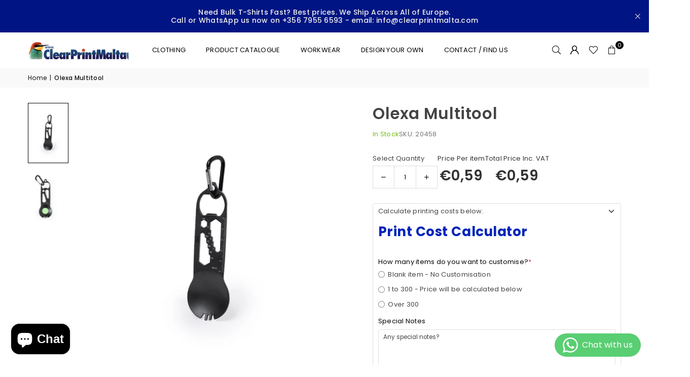

--- FILE ---
content_type: text/html; charset=utf-8
request_url: https://clearprintmalta.com/products/20458
body_size: 55703
content:
<!doctype html>
<html
  class="no-js"
  lang="en"
  
>
  <head><meta charset="utf-8"><meta http-equiv="X-UA-Compatible" content="IE=edge,chrome=1"><meta name="viewport" content="width=device-width, initial-scale=1.0"><meta name="theme-color" content="#000"><meta name="description" content="Custom printed apparel and promotional products. Fast local turnaround and in-house printing. Best prices in Malta. We Ship Across All of Europe. Call or WhatsApp us now on +356 7955 6593 or email info@clearprintmalta.com"><meta name="format-detection" content="telephone=no"><meta name="robots" content="index,follow"><link rel="canonical" href="https://clearprintmalta.com/products/20458"><link rel="preconnect" href="https://cdn.shopify.com" crossorigin><link rel="dns-prefetch" href="https://clearprintmalta.com" crossorigin><link rel="dns-prefetch" href="https://printedpens.myshopify.com" crossorigin><script src="https://code.jquery.com/jquery-3.7.1.min.js"></script><link rel="preconnect" href="https://fonts.shopifycdn.com" crossorigin><link rel="shortcut icon" href="//clearprintmalta.com/cdn/shop/files/favicon_7d75ed98-f820-4b9a-9542-afd6076ea6b1_32x32.png?v=1715179042" type="image/png"><link rel="apple-touch-icon-precomposed" type="image/png" sizes="152x152" href="//clearprintmalta.com/cdn/shop/files/favicon_7d75ed98-f820-4b9a-9542-afd6076ea6b1_152x.png?v=1715179042"><title>Olexa Multitool &ndash; Clearprintmalta.com</title><meta name="description" content="Complete multi-tool with 16 functions in stainless steel. Includes: carabiner for easy carrying, flat area for screwdriver function, bottle opener, ruler up to 5 cm on one side, central part for nuts of 11 different sizes (from 1/4 to 11) and practical spoon/fork. Presented in an individual bag. Prices displayed are fo"><!-- /snippets/social-meta-tags.liquid --> <meta name="keywords" content="Clearprintmalta.com, clearprintmalta.com" /><meta name="author" content="AdornThemes"><meta property="og:site_name" content="Clearprintmalta.com"><meta property="og:url" content="https://clearprintmalta.com/products/20458"><meta property="og:title" content="Olexa Multitool"><meta property="og:type" content="product"><meta property="og:description" content="Complete multi-tool with 16 functions in stainless steel. Includes: carabiner for easy carrying, flat area for screwdriver function, bottle opener, ruler up to 5 cm on one side, central part for nuts of 11 different sizes (from 1/4 to 11) and practical spoon/fork. Presented in an individual bag. Prices displayed are fo"><meta property="og:image" content="http://clearprintmalta.com/cdn/shop/files/20458-W_e53c350c-240c-457f-b2fd-bf912752a576.jpg?v=1768745934"><meta property="og:image:secure_url" content="https://clearprintmalta.com/cdn/shop/files/20458-W_e53c350c-240c-457f-b2fd-bf912752a576.jpg?v=1768745934"><meta property="og:image:width" content="1080"><meta property="og:image:height" content="1080"><meta property="og:price:amount" content="0,59"><meta property="og:price:currency" content="EUR"><meta name="twitter:card" content="summary_large_image"><meta name="twitter:title" content="Olexa Multitool"><meta name="twitter:description" content="Complete multi-tool with 16 functions in stainless steel. Includes: carabiner for easy carrying, flat area for screwdriver function, bottle opener, ruler up to 5 cm on one side, central part for nuts of 11 different sizes (from 1/4 to 11) and practical spoon/fork. Presented in an individual bag. Prices displayed are fo">
<link rel="preload" as="font" href="//clearprintmalta.com/cdn/fonts/poppins/poppins_n4.0ba78fa5af9b0e1a374041b3ceaadf0a43b41362.woff2" type="font/woff2" crossorigin><link rel="preload" as="font" href="//clearprintmalta.com/cdn/fonts/poppins/poppins_n7.56758dcf284489feb014a026f3727f2f20a54626.woff2" type="font/woff2" crossorigin><link rel="preload" as="font" href="//clearprintmalta.com/cdn/fonts/lato/lato_n4.c3b93d431f0091c8be23185e15c9d1fee1e971c5.woff2" type="font/woff2" crossorigin><link rel="preload" as="font" href="//clearprintmalta.com/cdn/fonts/lato/lato_n7.900f219bc7337bc57a7a2151983f0a4a4d9d5dcf.woff2" type="font/woff2" crossorigin><link rel="preload" as="font" href="//clearprintmalta.com/cdn/shop/t/20/assets/adorn-icons.woff2?v=51276908559411956971737633509" type="font/woff2" crossorigin><style type="text/css">:root{--ft1:Poppins,sans-serif;--ft2:Poppins,sans-serif;--ft3:Lato,sans-serif;--site_gutter:15px;--grid_gutter:30px;--grid_gutter_sm:15px; --input_height:38px;--input_height_sm:32px;--error:#d20000}*,::after,::before{box-sizing:border-box}article,aside,details,figcaption,figure,footer,header,hgroup,main,menu,nav,section,summary{display:block}body,button,input,select,textarea{font-family:-apple-system,BlinkMacSystemFont,"Segoe UI","Roboto","Oxygen","Ubuntu","Cantarell","Helvetica Neue",sans-serif;-webkit-font-smoothing:antialiased;-webkit-text-size-adjust:100%}a{background-color:transparent}a,a:after,a:before{transition:all .3s ease-in-out}b,strong{font-weight:700;}em{font-style:italic}small{font-size:80%}sub,sup{font-size:75%;line-height:0;position:relative;vertical-align:baseline}sup{top:-.5em}sub{bottom:-.25em}img{max-width:100%;border:0}button,input,optgroup,select,textarea{color:inherit;font:inherit;margin:0;outline:0}button[disabled],input[disabled]{cursor:default}[type=button]::-moz-focus-inner,[type=reset]::-moz-focus-inner,[type=submit]::-moz-focus-inner,button::-moz-focus-inner{border-style:none;padding:0}[type=button]:-moz-focusring,[type=reset]:-moz-focusring,[type=submit]:-moz-focusring,button:-moz-focusring{outline:1px dotted ButtonText}input[type=email],input[type=number],input[type=password],input[type=search]{-webkit-appearance:none;-moz-appearance:none}table{width:100%;border-collapse:collapse;border-spacing:0}td,th{padding:0}textarea{overflow:auto;-webkit-appearance:none;-moz-appearance:none}[tabindex='-1']:focus{outline:0}a,img{outline:0!important;border:0}[role=button],a,button,input,label,select,textarea{touch-action:manipulation}.fl,.flex{display:flex}.fl1,.flex-item{flex:1}.clearfix::after{content:'';display:table;clear:both}.clear{clear:both}.icon__fallback-text,.v-hidden{position:absolute!important;overflow:hidden;clip:rect(0 0 0 0);height:1px;width:1px;margin:-1px;padding:0;border:0}.visibility-hidden{visibility:hidden}.js-focus-hidden:focus{outline:0}.no-js:not(html),.no-js .js{display:none}.no-js .no-js:not(html){display:block}.skip-link:focus{clip:auto;width:auto;height:auto;margin:0;color:#111;background-color:#fff;padding:10px;opacity:1;z-index:10000;transition:none}blockquote{background:#f8f8f8;font-weight:600;font-size:15px;font-style:normal;text-align:center;padding:0 30px;margin:0}.rte blockquote{padding:25px;margin-bottom:20px}blockquote p+cite{margin-top:7.5px}blockquote cite{display:block;font-size:13px;font-style:inherit}code,pre{font-family:Consolas,monospace;font-size:1em}pre{overflow:auto}.rte:last-child{margin-bottom:0}.rte .h1,.rte .h2,.rte .h3,.rte .h4,.rte .h5,.rte .h6,.rte h1,.rte h2,.rte h3,.rte h4,.rte h5,.rte h6{margin-top:15px;margin-bottom:7.5px}.rte .h1:first-child,.rte .h2:first-child,.rte .h3:first-child,.rte .h4:first-child,.rte .h5:first-child,.rte .h6:first-child,.rte h1:first-child,.rte h2:first-child,.rte h3:first-child,.rte h4:first-child,.rte h5:first-child,.rte h6:first-child{margin-top:0}.rte li{margin-bottom:4px;list-style:inherit}.rte li:last-child{margin-bottom:0}.rte-setting{margin-bottom:11.11111px}.rte-setting:last-child{margin-bottom:0}p:last-child{margin-bottom:0}li{list-style:none}.fine-print{font-size:1.07692em;font-style:italic;margin:20px 0}.txt--minor{font-size:80%}.txt--emphasis{font-style:italic}.icon{display:inline-block;width:20px;height:20px;vertical-align:middle;fill:currentColor}.no-svg .icon{display:none}svg.icon:not(.icon--full-color) circle,svg.icon:not(.icon--full-color) ellipse,svg.icon:not(.icon--full-color) g,svg.icon:not(.icon--full-color) line,svg.icon:not(.icon--full-color) path,svg.icon:not(.icon--full-color) polygon,svg.icon:not(.icon--full-color) polyline,svg.icon:not(.icon--full-color) rect,symbol.icon:not(.icon--full-color) circle,symbol.icon:not(.icon--full-color) ellipse,symbol.icon:not(.icon--full-color) g,symbol.icon:not(.icon--full-color) line,symbol.icon:not(.icon--full-color) path,symbol.icon:not(.icon--full-color) polygon,symbol.icon:not(.icon--full-color) polyline,symbol.icon:not(.icon--full-color) rect{fill:inherit;stroke:inherit}.no-svg .icon__fallback-text{position:static!important;overflow:inherit;clip:none;height:auto;width:auto;margin:0}ol,ul{margin:0;padding:0}ol{list-style:decimal}.list--inline{padding:0;margin:0}.list--inline li{display:inline-block;margin-bottom:0;vertical-align:middle}.rte img{height:auto}.rte table{table-layout:fixed}.rte ol,.rte ul{margin:20px 0 30px 30px}.rte ol.list--inline,.rte ul.list--inline{margin-left:0}.rte ul{list-style:disc outside}.rte ul ul{list-style:circle outside}.rte ul ul ul{list-style:square outside}.rte a:not(.btn){padding-bottom:1px}.tc .rte ol,.tc .rte ul,.tc.rte ol,.tc.rte ul{margin-left:0;list-style-position:inside}.rte__table-wrapper{max-width:100%;overflow:auto;-webkit-overflow-scrolling:touch}svg:not(:root){overflow:hidden}.video-wrapper{position:relative;overflow:hidden;max-width:100%;padding-bottom:56.25%;height:0;height:auto}.video-wrapper iframe{position:absolute;top:0;left:0;width:100%;height:100%}form{margin:0}legend{border:0;padding:0}button,input[type=submit],label[for]{cursor:pointer}input[type=text]{-webkit-appearance:none;-moz-appearance:none}[type=checkbox]+label,[type=radio]+label{display:inline-block;margin-bottom:0}textarea{min-height:100px}input[type=checkbox],input[type=radio]{margin:0 5px 0 0;vertical-align:middle}select::-ms-expand{display:none}.label--hidden{position:absolute;height:0;width:0;margin-bottom:0;overflow:hidden;clip:rect(1px,1px,1px,1px)}.form-vertical input,.form-vertical select,.form-vertical textarea{display:block;width:100%}.form-vertical [type=checkbox],.form-vertical [type=radio]{display:inline-block;width:auto;margin-right:5px}.form-vertical .btn,.form-vertical [type=submit]{display:inline-block;width:auto}.grid--table{display:table;table-layout:fixed;width:100%}.grid--table>.gitem{float:none;display:table-cell;vertical-align:middle}.is-transitioning{display:block!important;visibility:visible!important}.mr0{margin:0 !important;}.pd0{ padding:0 !important;}.db{display:block}.dbi{display:inline-block}.dn, .hidden,.btn.loading .txt {display:none}.of_hidden {overflow:hidden}.pa {position:absolute}.pr {position:relative}.l0 {left: 0;}.t0 {top: 0;}.fw-300{font-weight:300}.fw-400{font-weight:400}.fw-500{font-weight:500}.fw-600{font-weight:600}b,strong,.fw-700{font-weight:700}em, .em{font-style:italic}.tt-u{text-transform:uppercase}.tt-l{text-transform:lowercase}.tt-c{text-transform:capitalize}.tt-n{text-transform:none}.list-bullet,.list-arrow,.list-square,.order-list{padding:0 0 15px 15px;}.list-bullet li {list-style:disc; padding:4px 0; }.list-bullet ul, .list-circle ul, .list-arrow ul, .order-list li {padding-left:15px;}.list-square li {list-style:square; padding:4px 0; } .list-arrow li {list-style:disclosure-closed; padding:4px 0; }.order-list li {list-style:decimal; padding:4px 0; }.tdn {text-decoration:none!important}.tdu {text-decoration:underline}.imgFt{position:absolute;top:0;left:0;width:100%;height:100%;object-fit:cover; object-position:center; }.imgFl { display:block; width:100%; height:auto; }.imgWrapper { display:block; margin:auto; }.autoHt { height:auto; }.bgImg { background-size:cover; background-repeat:no-repeat; background-position:center; }.grid-sizer{width:25%; position:absolute}.w_auto {width:auto!important}.h_auto{height:auto}.w_100{width:100%!important}.h_100{height:100%!important}.pd10 {padding:10px;}.grid{display:flex;flex-wrap:wrap;list-style:none;margin:0 -7.5px }.gitem{flex:0 0 auto;padding-left:7.5px;padding-right:7.5px;width:100%}.col-1,.rwcols-1 .gitem, .wd100{width:100%}.col-2,.rwcols-2 .gitem,.wd50{width:50%}.col-3,.rwcols-3 .gitem,.wd33{width:33.33333%}.col-4,.rwcols-4 .gitem,.wd25{width:25%}.col-5,.rwcols-5 .gitem,.wd20{width:20%}.col-6,.rwcols-6 .gitem,.wd16{width:16.66667%}.col-7,.rwcols-7 .gitem,.wd14{width:14.28571%}.col-8,.rwcols-8 .gitem,.wd12{width:12.5%}.col-9,.rwcols-9 .gitem,.wd11{width:11.11111%}.col-10,.rwcols-10 .gitem,.wd10{width:10%}.wd30{width:30%}.wd37{width:37.5%}.wd40{width:40%}.wd60{width:60%}.wd62{width:62.5%}.wd66{width:66.66667%}.wd70{width:70%}.wd75{width:75%}.wd80{width:80%}.wd83{width:83.33333%}.wd87{width:87.5%}.wd90{width:90%}.wd100{width:100%}.show{display:block!important}.hide{display:none!important}.grid-products{margin:0 -0.0px}.grid-products .gitem{padding-left:0.0px;padding-right:0.0px}.f-row{flex-direction:row}.f-col{flex-direction:column}.f-wrap{flex-wrap:wrap}.f-nowrap{flex-wrap:nowrap}.f-jcs{justify-content:flex-start}.f-jce{justify-content:flex-end}.f-jcc{justify-content:center}.f-jcsb{justify-content:space-between}.f-jcsa{justify-content:space-around}.f-jcse{justify-content:space-evenly}.f-ais{align-items:flex-start}.f-aie{align-items:flex-end}.f-aic{align-items:center}.f-aib{align-items:baseline}.f-aist{align-items:stretch}.f-acs{align-content:flex-start}.f-ace{align-content:flex-end}.f-acc{align-content:center}.f-acsb{align-content:space-between}.f-acsa{align-content:space-around}.f-acst{align-content:stretch}.f-asa{align-self:auto}.f-ass{align-self:flex-start}.f-ase{align-self:flex-end}.f-asc{align-self:center}.f-asb{align-self:baseline}.f-asst{align-self:stretch}.order0{order:0}.order1{order:1}.order2{order:2}.order3{order:3}.tl{text-align:left!important}.tc{text-align:center!important}.tr{text-align:right!important}.m_auto{margin-left:auto;margin-right:auto}.ml_auto{margin-left:auto}.mr_auto{margin-right:auto}.m0{margin:0!important}.mt0{margin-top:0!important}.ml0{margin-left:0!important}.mr0{margin-right:0!important}.mb0{margin-bottom:0!important}.ml5{margin-left:5px}.mt5{margin-top:5px}.mr5{margin-right:5px}.mb5{margin-bottom:5px}.ml10{margin-left:10px}.mt10{margin-top:10px}.mr10{margin-right:10px}.mb10{margin-bottom:10px}.ml15{margin-left:15px}.mt15{margin-top:15px}.mr15{margin-right:15px}.mb15{margin-bottom:15px}.ml20{margin-left:20px}.mt20{margin-top:20px!important}.mr20{margin-right:20px}.mb20{margin-bottom:20px}.ml25{margin-left:25px}.mt25{margin-top:25px}.mr25{margin-right:25px}.mb25{margin-bottom:25px}.ml30{margin-left:30px}.mt30{margin-top:30px}.mr30{margin-right:30px}.mb30{margin-bottom:30px}.mb35{margin-bottom:35px}.mb40{margin-bottom:40px}.mb45{margin-bottom:45px}.mb50{margin-bottom:50px}@media (min-width:768px){.col-md-1{width:100%}.col-md-2,.rwcols-md-2 .gitem,.wd50-md{width:50%}.col-md-3,.rwcols-md-3 .gitem,.wd33-md{width:33.33333%}.col-md-4,.rwcols-md-4 .gitem,.wd25-md{width:25%}.col-md-5,.rwcols-md-5 .gitem,.wd20-md{width:20%}.col-md-6,.rwcols-md-6 .gitem,.wd16-md{width:16.66667%}.col-md-7,.rwcols-md-7 .gitem,.wd14-md{width:14.28571%}.col-md-8,.rwcols-md-8 .gitem,.wd12-md{width:12.5%}.col-md-9,.rwcols-md-9 .gitem,.wd11-md{width:11.11111%}.col-md-10,.rwcols-md-10 .gitem,.wd10-md{width:10%}.wd30-md{width:30%}.wd37-md{width:37.5%}.wd40-md{width:40%}.wd60-md{width:60%}.wd62-md{width:62.5%}.wd66-md{width:66.66667%}.wd70-md{width:70%}.wd75-md{width:75%}.wd80-md{width:80%}.wd83-md{width:83.33333%}.wd87-md{width:87.5%}.wd90-md{width:90%}.tl-md{text-align:left!important}.tc-md{text-align:center!important}.tr-md{text-align:right!important}.f-row-md{flex-direction:row}.f-col-md{flex-direction:column}.f-wrap-md{flex-wrap:wrap}.f-nowrap-md{flex-wrap:nowrap}.f-jcs-md{justify-content:flex-start}.f-jce-md{justify-content:flex-end}.f-jcc-md{justify-content:center}.f-jcsb-md{justify-content:space-between}.f-jcsa-md{justify-content:space-around}.f-jcse-md{justify-content:space-evenly}.f-ais-md{align-items:flex-start}.f-aie-md{align-items:flex-end}.f-aic-md{align-items:center}.f-aib-md{align-items:baseline}.f-aist-md{align-items:stretch}.f-acs-md{align-content:flex-start}.f-ace-md{align-content:flex-end}.f-acc-md{align-content:center}.f-acsb-md{align-content:space-between}.f-acsa-md{align-content:space-around}.f-acst-md{align-content:stretch}.f-asa-md{align-self:auto}.f-ass-md{align-self:flex-start}.f-ase-md{align-self:flex-end}.f-asc-md{align-self:center}.f-asb-md{align-self:baseline}.f-asst-md{align-self:stretch}.mb0-md{margin-bottom:0}.mb5-md{margin-bottom:5px}.mb10-md{margin-bottom:10px}.mb15-md{margin-bottom:15px}.mb20-md{margin-bottom:20px}.mb25-md{margin-bottom:25px}.mb30-md{margin-bottom:30px}.mb35-md{margin-bottom:35px}.mb40-md{margin-bottom:40px}.mb45-md{margin-bottom:45px}.mb50-md{margin-bottom:50px}}@media (min-width:1025px){.grid{margin:0 -15px }.gitem{padding-left:15px;padding-right:15px }.col-lg-1{width:100%}.col-lg-2,.rwcols-lg-2 .gitem,.wd50-lg{width:50%}.col-lg-3,.rwcols-lg-3 .gitem,.wd33-lg{width:33.33333%}.col-lg-4,.rwcols-lg-4 .gitem,.wd25-lg{width:25%}.col-lg-5,.rwcols-lg-5 .gitem,.wd20-lg{width:20%}.col-lg-6,.rwcols-lg-6 .gitem,.wd16-lg{width:16.66667%}.col-lg-7,.rwcols-lg-7 .gitem,.wd14-lg{width:14.28571%}.col-lg-8,.rwcols-lg-8 .gitem,.wd12-lg{width:12.5%}.col-lg-9,.rwcols-lg-9 .gitem,.wd11-lg{width:11.11111%}.col-lg-10,.rwcols-lg-10 .gitem,.wd10-lg{width:10%}.wd30-lg{width:30%}.wd37-lg{width:37.5%}.wd40-lg{width:40%}.wd60-lg{width:60%}.wd62-lg{width:62.5%}.wd66-lg{width:66.66667%}.wd70-lg{width:70%}.wd75-lg{width:75%}.wd80-lg{width:80%}.wd83-lg{width:83.33333%}.wd87-lg{width:87.5%}.wd90-lg{width:90%}.show-lg{display:block!important}.hide-lg{display:none!important}.f-row-lg{flex-direction:row}.f-col-lg{flex-direction:column}.f-wrap-lg{flex-wrap:wrap}.f-nowrap-lg{flex-wrap:nowrap}.tl-lg {text-align:left!important}.tc-lg {text-align:center!important}.tr-lg {text-align:right!important}.grid-products{margin:0 -5.0px}.grid-products .gitem{padding-left:5.0px;padding-right:5.0px}}@media (min-width:1280px){.col-xl-1{width:100%}.col-xl-2,.rwcols-xl-2 .gitem,.wd50-xl{width:50%}.col-xl-3,.rwcols-xl-3 .gitem,.wd33-xl{width:33.33333%}.col-xl-4,.rwcols-xl-4 .gitem,.wd25-xl{width:25%}.col-xl-5,.rwcols-xl-5 .gitem,.wd20-xl{width:20%}.col-xl-6,.rwcols-xl-6 .gitem,.wd16-xl{width:16.66667%}.col-xl-7,.rwcols-xl-7 .gitem,.wd14-xl{width:14.28571%}.col-xl-8,.rwcols-xl-8 .gitem,.wd12-xl{width:12.5%}.col-xl-9,.rwcols-xl-9 .gitem,.wd11-xl{width:11.11111%}.col-xl-10,.rwcols-xl-10 .gitem,.wd10-xl{width:10%}.wd30-xl{width:30%}.wd37-xl{width:37.5%}.wd40-xl{width:40%}.wd60-xl{width:60%}.wd62-xl{width:62.5%}.wd66-xl{width:66.66667%}.wd70-xl{width:70%}.wd75-xl{width:75%}.wd80-xl{width:80%}.wd83-xl{width:83.33333%}.wd87-xl{width:87.5%}.wd90-xl{width:90%}.show-xl{display:block!important}.hide-xl{display:none!important}.f-wrap-xl{flex-wrap:wrap}.f-col-xl{flex-direction:column}.tl-xl {text-align:left!important}.tc-xl {text-align:center!important}.tr-xl {text-align:right!important}}@media only screen and (min-width:768px) and (max-width:1024px){.show-md{display:block!important}.hide-md{display:none!important}}@media only screen and (max-width:767px){.show-sm{display:block!important}.hide-sm{display:none!important}}@font-face{font-family:Adorn-Icons;src:url("//clearprintmalta.com/cdn/shop/t/20/assets/adorn-icons.woff2?v=51276908559411956971737633509") format('woff2'),url("//clearprintmalta.com/cdn/shop/t/20/assets/adorn-icons.woff?v=74340402737950993131737633509") format('woff');font-weight:400;font-style:normal;font-display:swap}.at{font:normal normal normal 15px/1 Adorn-Icons;speak:none;text-transform:none;display:inline-block;vertical-align:middle;text-rendering:auto;-webkit-font-smoothing:antialiased;-moz-osx-font-smoothing:grayscale}@font-face {font-family: Poppins;font-weight: 300;font-style: normal;font-display: swap;src: url("//clearprintmalta.com/cdn/fonts/poppins/poppins_n3.05f58335c3209cce17da4f1f1ab324ebe2982441.woff2") format("woff2"), url("//clearprintmalta.com/cdn/fonts/poppins/poppins_n3.6971368e1f131d2c8ff8e3a44a36b577fdda3ff5.woff") format("woff");}@font-face {font-family: Poppins;font-weight: 400;font-style: normal;font-display: swap;src: url("//clearprintmalta.com/cdn/fonts/poppins/poppins_n4.0ba78fa5af9b0e1a374041b3ceaadf0a43b41362.woff2") format("woff2"), url("//clearprintmalta.com/cdn/fonts/poppins/poppins_n4.214741a72ff2596839fc9760ee7a770386cf16ca.woff") format("woff");}@font-face {font-family: Poppins;font-weight: 500;font-style: normal;font-display: swap;src: url("//clearprintmalta.com/cdn/fonts/poppins/poppins_n5.ad5b4b72b59a00358afc706450c864c3c8323842.woff2") format("woff2"), url("//clearprintmalta.com/cdn/fonts/poppins/poppins_n5.33757fdf985af2d24b32fcd84c9a09224d4b2c39.woff") format("woff");}@font-face {font-family: Poppins;font-weight: 600;font-style: normal;font-display: swap;src: url("//clearprintmalta.com/cdn/fonts/poppins/poppins_n6.aa29d4918bc243723d56b59572e18228ed0786f6.woff2") format("woff2"), url("//clearprintmalta.com/cdn/fonts/poppins/poppins_n6.5f815d845fe073750885d5b7e619ee00e8111208.woff") format("woff");}@font-face {font-family: Poppins;font-weight: 700;font-style: normal;font-display: swap;src: url("//clearprintmalta.com/cdn/fonts/poppins/poppins_n7.56758dcf284489feb014a026f3727f2f20a54626.woff2") format("woff2"), url("//clearprintmalta.com/cdn/fonts/poppins/poppins_n7.f34f55d9b3d3205d2cd6f64955ff4b36f0cfd8da.woff") format("woff");}@font-face {font-family: Lato;font-weight: 300;font-style: normal;font-display: swap;src: url("//clearprintmalta.com/cdn/fonts/lato/lato_n3.a7080ececf6191f1dd5b0cb021691ca9b855c876.woff2") format("woff2"), url("//clearprintmalta.com/cdn/fonts/lato/lato_n3.61e34b2ff7341f66543eb08e8c47eef9e1cde558.woff") format("woff");}@font-face {font-family: Lato;font-weight: 400;font-style: normal;font-display: swap;src: url("//clearprintmalta.com/cdn/fonts/lato/lato_n4.c3b93d431f0091c8be23185e15c9d1fee1e971c5.woff2") format("woff2"), url("//clearprintmalta.com/cdn/fonts/lato/lato_n4.d5c00c781efb195594fd2fd4ad04f7882949e327.woff") format("woff");}@font-face {font-family: Lato;font-weight: 500;font-style: normal;font-display: swap;src: url("//clearprintmalta.com/cdn/fonts/lato/lato_n5.b2fec044fbe05725e71d90882e5f3b21dae2efbd.woff2") format("woff2"), url("//clearprintmalta.com/cdn/fonts/lato/lato_n5.f25a9a5c73ff9372e69074488f99e8ac702b5447.woff") format("woff");}@font-face {font-family: Lato;font-weight: 600;font-style: normal;font-display: swap;src: url("//clearprintmalta.com/cdn/fonts/lato/lato_n6.38d0e3b23b74a60f769c51d1df73fac96c580d59.woff2") format("woff2"), url("//clearprintmalta.com/cdn/fonts/lato/lato_n6.3365366161bdcc36a3f97cfbb23954d8c4bf4079.woff") format("woff");}@font-face {font-family: Lato;font-weight: 700;font-style: normal;font-display: swap;src: url("//clearprintmalta.com/cdn/fonts/lato/lato_n7.900f219bc7337bc57a7a2151983f0a4a4d9d5dcf.woff2") format("woff2"), url("//clearprintmalta.com/cdn/fonts/lato/lato_n7.a55c60751adcc35be7c4f8a0313f9698598612ee.woff") format("woff");}.page-width { margin:0 auto; padding-left:10px; padding-right:10px; max-width:1200px; }.fullwidth { max-width:100%; padding-left:10px; padding-right:10px; }.template-product .fullwidth.npd .product-single__meta{ padding: 0 20px;}@media only screen and (min-width:766px) { .page-width { padding-left:15px; padding-right:15px; }.fullwidth { padding-left:15px; padding-right:15px; }.template-product .fullwidth.npd:not(.style6) .product-single__meta{ padding-right:30px}}@media only screen and (min-width:1280px){.fullwidth { padding-left:55px; padding-right:55px; }.template-product .fullwidth.npd:not(.style6) .product-single__meta{ padding-right:55px;}}.fullwidth.npd { padding-left:0; padding-right:0; }.fs10 { font-size:10px;}.fs12 { font-size:12px;}.fs14 { font-size:14px;}.fs16 { font-size:16px;}.fs18 { font-size:18px;}.fs20 { font-size:20px;}.fs22 { font-size:22px;}.fs24 { font-size:24px;}.fs26 { font-size:26px;}.fs28 { font-size:28px;}.fs30 { font-size:30px;}</style><link rel="stylesheet" href="//clearprintmalta.com/cdn/shop/t/20/assets/theme.css?v=5409151596176255291758089745" type="text/css" media="all">    <script src="//clearprintmalta.com/cdn/shop/t/20/assets/lazysizes.js?v=9525017869278013171737633509" async></script>  <script src="//clearprintmalta.com/cdn/shop/t/20/assets/jquery.min.js?v=115860211936397945481737633509"defer="defer"></script><script>var theme = {strings:{addToCart:"Add to cart",preOrder:"Pre-Order",soldOut:"Sold out",unavailable:"Unavailable",showMore:"Show More",showLess:"Show Less"},mlcurrency:false,moneyFormat:"€{{amount_with_comma_separator}}",shopCurrency:"EUR",autoCurrencies:true,money_currency_format:"€{{amount_with_comma_separator}} EUR",money_format:"€{{amount_with_comma_separator}}",ajax_cart:true,fixedHeader:true,animation:true,animationMobile:true,searchresult:"See all results for \u0026quot;{{ terms }}\u0026quot;",wlAvailable:"Available in Wishlist",rtl:false,};document.documentElement.className = document.documentElement.className.replace('no-js', 'js');        var alpha = "Abcdefghijklmnopqrstuvwxyz".split(""), thm = alpha[0]+alpha[21]+alpha[14]+alpha[13]+alpha[4], shpeml = 'info@clearprintmalta.com', dmn = window.location.hostname;        window.lazySizesConfig = window.lazySizesConfig || {};window.lazySizesConfig.loadMode = 1;      window.lazySizesConfig.loadHidden = false;        window.shopUrl = 'https://clearprintmalta.com';      window.routes = {        cart_add_url: '/cart/add',        cart_change_url: '/cart/change',        cart_update_url: '/cart/update',        cart_url: '/cart',        predictive_search_url: '/search/suggest'      };      window.cartStrings = {        error: `There was an error while updating your cart. Please try again.`,        quantityError: `You can only add [quantity] of this item.`      };</script><script src="//clearprintmalta.com/cdn/shop/t/20/assets/vendor.js?v=76554511100504964491737633509" defer="defer"></script>
   <script>window.performance && window.performance.mark && window.performance.mark('shopify.content_for_header.start');</script><meta name="google-site-verification" content="vxp4wvzAHA1tLA-cONQbmwGra-tZhm1Bnw4gfGwdDE8">
<meta id="shopify-digital-wallet" name="shopify-digital-wallet" content="/2268856385/digital_wallets/dialog">
<link rel="alternate" type="application/json+oembed" href="https://clearprintmalta.com/products/20458.oembed">
<script async="async" data-src="/checkouts/internal/preloads.js?locale=en-MT"></script>
<script id="shopify-features" type="application/json">{"accessToken":"61627ad65deec3091d2fc41a12b66aa0","betas":["rich-media-storefront-analytics"],"domain":"clearprintmalta.com","predictiveSearch":true,"shopId":2268856385,"locale":"en"}</script>
<script>var Shopify = Shopify || {};
Shopify.shop = "printedpens.myshopify.com";
Shopify.locale = "en";
Shopify.currency = {"active":"EUR","rate":"1.0"};
Shopify.country = "MT";
Shopify.theme = {"name":"avone-install-me-shopify2-0 | 23-1-25","id":177128702286,"schema_name":"Avone","schema_version":"5.2","theme_store_id":null,"role":"main"};
Shopify.theme.handle = "null";
Shopify.theme.style = {"id":null,"handle":null};
Shopify.cdnHost = "clearprintmalta.com/cdn";
Shopify.routes = Shopify.routes || {};
Shopify.routes.root = "/";</script>
<script type="module">!function(o){(o.Shopify=o.Shopify||{}).modules=!0}(window);</script>
<script>!function(o){function n(){var o=[];function n(){o.push(Array.prototype.slice.apply(arguments))}return n.q=o,n}var t=o.Shopify=o.Shopify||{};t.loadFeatures=n(),t.autoloadFeatures=n()}(window);</script>
<script id="shop-js-analytics" type="application/json">{"pageType":"product"}</script>
<script defer="defer" async type="module" data-src="//clearprintmalta.com/cdn/shopifycloud/shop-js/modules/v2/client.init-shop-cart-sync_WVOgQShq.en.esm.js"></script>
<script defer="defer" async type="module" data-src="//clearprintmalta.com/cdn/shopifycloud/shop-js/modules/v2/chunk.common_C_13GLB1.esm.js"></script>
<script defer="defer" async type="module" data-src="//clearprintmalta.com/cdn/shopifycloud/shop-js/modules/v2/chunk.modal_CLfMGd0m.esm.js"></script>
<script type="module">
  await import("//clearprintmalta.com/cdn/shopifycloud/shop-js/modules/v2/client.init-shop-cart-sync_WVOgQShq.en.esm.js");
await import("//clearprintmalta.com/cdn/shopifycloud/shop-js/modules/v2/chunk.common_C_13GLB1.esm.js");
await import("//clearprintmalta.com/cdn/shopifycloud/shop-js/modules/v2/chunk.modal_CLfMGd0m.esm.js");

  window.Shopify.SignInWithShop?.initShopCartSync?.({"fedCMEnabled":true,"windoidEnabled":true});

</script>
<script>(function() {
  var isLoaded = false;
  function asyncLoad() {
    if (isLoaded) return;
    isLoaded = true;
    var urls = ["https:\/\/nudgify.ams3.cdn.digitaloceanspaces.com\/shopify.js?uuid=61b3bb1a-1eab-40a0-9685-fa47bccbc894\u0026shop=printedpens.myshopify.com","https:\/\/requestquote.w3apps.co\/js\/app.js?shop=printedpens.myshopify.com"];
    for (var i = 0; i < urls.length; i++) {
      var s = document.createElement('script');
      s.type = 'text/javascript';
      s.async = true;
      s.src = urls[i];
      var x = document.getElementsByTagName('script')[0];
      x.parentNode.insertBefore(s, x);
    }
  };
  document.addEventListener('StartAsyncLoading',function(event){asyncLoad();});if(window.attachEvent) {
    window.attachEvent('onload', function(){});
  } else {
    window.addEventListener('load', function(){}, false);
  }
})();</script>
<script id="__st">var __st={"a":2268856385,"offset":3600,"reqid":"3f2672cb-77eb-4282-b8e8-a4b4cbcd3125-1769705727","pageurl":"clearprintmalta.com\/products\/20458","u":"97d0aff1b4a7","p":"product","rtyp":"product","rid":8947273498958};</script>
<script>window.ShopifyPaypalV4VisibilityTracking = true;</script>
<script id="captcha-bootstrap">!function(){'use strict';const t='contact',e='account',n='new_comment',o=[[t,t],['blogs',n],['comments',n],[t,'customer']],c=[[e,'customer_login'],[e,'guest_login'],[e,'recover_customer_password'],[e,'create_customer']],r=t=>t.map((([t,e])=>`form[action*='/${t}']:not([data-nocaptcha='true']) input[name='form_type'][value='${e}']`)).join(','),a=t=>()=>t?[...document.querySelectorAll(t)].map((t=>t.form)):[];function s(){const t=[...o],e=r(t);return a(e)}const i='password',u='form_key',d=['recaptcha-v3-token','g-recaptcha-response','h-captcha-response',i],f=()=>{try{return window.sessionStorage}catch{return}},m='__shopify_v',_=t=>t.elements[u];function p(t,e,n=!1){try{const o=window.sessionStorage,c=JSON.parse(o.getItem(e)),{data:r}=function(t){const{data:e,action:n}=t;return t[m]||n?{data:e,action:n}:{data:t,action:n}}(c);for(const[e,n]of Object.entries(r))t.elements[e]&&(t.elements[e].value=n);n&&o.removeItem(e)}catch(o){console.error('form repopulation failed',{error:o})}}const l='form_type',E='cptcha';function T(t){t.dataset[E]=!0}const w=window,h=w.document,L='Shopify',v='ce_forms',y='captcha';let A=!1;((t,e)=>{const n=(g='f06e6c50-85a8-45c8-87d0-21a2b65856fe',I='https://cdn.shopify.com/shopifycloud/storefront-forms-hcaptcha/ce_storefront_forms_captcha_hcaptcha.v1.5.2.iife.js',D={infoText:'Protected by hCaptcha',privacyText:'Privacy',termsText:'Terms'},(t,e,n)=>{const o=w[L][v],c=o.bindForm;if(c)return c(t,g,e,D).then(n);var r;o.q.push([[t,g,e,D],n]),r=I,A||(h.body.append(Object.assign(h.createElement('script'),{id:'captcha-provider',async:!0,src:r})),A=!0)});var g,I,D;w[L]=w[L]||{},w[L][v]=w[L][v]||{},w[L][v].q=[],w[L][y]=w[L][y]||{},w[L][y].protect=function(t,e){n(t,void 0,e),T(t)},Object.freeze(w[L][y]),function(t,e,n,w,h,L){const[v,y,A,g]=function(t,e,n){const i=e?o:[],u=t?c:[],d=[...i,...u],f=r(d),m=r(i),_=r(d.filter((([t,e])=>n.includes(e))));return[a(f),a(m),a(_),s()]}(w,h,L),I=t=>{const e=t.target;return e instanceof HTMLFormElement?e:e&&e.form},D=t=>v().includes(t);t.addEventListener('submit',(t=>{const e=I(t);if(!e)return;const n=D(e)&&!e.dataset.hcaptchaBound&&!e.dataset.recaptchaBound,o=_(e),c=g().includes(e)&&(!o||!o.value);(n||c)&&t.preventDefault(),c&&!n&&(function(t){try{if(!f())return;!function(t){const e=f();if(!e)return;const n=_(t);if(!n)return;const o=n.value;o&&e.removeItem(o)}(t);const e=Array.from(Array(32),(()=>Math.random().toString(36)[2])).join('');!function(t,e){_(t)||t.append(Object.assign(document.createElement('input'),{type:'hidden',name:u})),t.elements[u].value=e}(t,e),function(t,e){const n=f();if(!n)return;const o=[...t.querySelectorAll(`input[type='${i}']`)].map((({name:t})=>t)),c=[...d,...o],r={};for(const[a,s]of new FormData(t).entries())c.includes(a)||(r[a]=s);n.setItem(e,JSON.stringify({[m]:1,action:t.action,data:r}))}(t,e)}catch(e){console.error('failed to persist form',e)}}(e),e.submit())}));const S=(t,e)=>{t&&!t.dataset[E]&&(n(t,e.some((e=>e===t))),T(t))};for(const o of['focusin','change'])t.addEventListener(o,(t=>{const e=I(t);D(e)&&S(e,y())}));const B=e.get('form_key'),M=e.get(l),P=B&&M;t.addEventListener('DOMContentLoaded',(()=>{const t=y();if(P)for(const e of t)e.elements[l].value===M&&p(e,B);[...new Set([...A(),...v().filter((t=>'true'===t.dataset.shopifyCaptcha))])].forEach((e=>S(e,t)))}))}(h,new URLSearchParams(w.location.search),n,t,e,['guest_login'])})(!0,!0)}();</script>
<script integrity="sha256-4kQ18oKyAcykRKYeNunJcIwy7WH5gtpwJnB7kiuLZ1E=" data-source-attribution="shopify.loadfeatures" defer="defer" data-src="//clearprintmalta.com/cdn/shopifycloud/storefront/assets/storefront/load_feature-a0a9edcb.js" crossorigin="anonymous"></script>
<script data-source-attribution="shopify.dynamic_checkout.dynamic.init">var Shopify=Shopify||{};Shopify.PaymentButton=Shopify.PaymentButton||{isStorefrontPortableWallets:!0,init:function(){window.Shopify.PaymentButton.init=function(){};var t=document.createElement("script");t.data-src="https://clearprintmalta.com/cdn/shopifycloud/portable-wallets/latest/portable-wallets.en.js",t.type="module",document.head.appendChild(t)}};
</script>
<script data-source-attribution="shopify.dynamic_checkout.buyer_consent">
  function portableWalletsHideBuyerConsent(e){var t=document.getElementById("shopify-buyer-consent"),n=document.getElementById("shopify-subscription-policy-button");t&&n&&(t.classList.add("hidden"),t.setAttribute("aria-hidden","true"),n.removeEventListener("click",e))}function portableWalletsShowBuyerConsent(e){var t=document.getElementById("shopify-buyer-consent"),n=document.getElementById("shopify-subscription-policy-button");t&&n&&(t.classList.remove("hidden"),t.removeAttribute("aria-hidden"),n.addEventListener("click",e))}window.Shopify?.PaymentButton&&(window.Shopify.PaymentButton.hideBuyerConsent=portableWalletsHideBuyerConsent,window.Shopify.PaymentButton.showBuyerConsent=portableWalletsShowBuyerConsent);
</script>
<script data-source-attribution="shopify.dynamic_checkout.cart.bootstrap">document.addEventListener("DOMContentLoaded",(function(){function t(){return document.querySelector("shopify-accelerated-checkout-cart, shopify-accelerated-checkout")}if(t())Shopify.PaymentButton.init();else{new MutationObserver((function(e,n){t()&&(Shopify.PaymentButton.init(),n.disconnect())})).observe(document.body,{childList:!0,subtree:!0})}}));
</script>
<script id='scb4127' type='text/javascript' async='' data-src='https://clearprintmalta.com/cdn/shopifycloud/privacy-banner/storefront-banner.js'></script><link id="shopify-accelerated-checkout-styles" rel="stylesheet" media="screen" href="https://clearprintmalta.com/cdn/shopifycloud/portable-wallets/latest/accelerated-checkout-backwards-compat.css" crossorigin="anonymous">
<style id="shopify-accelerated-checkout-cart">
        #shopify-buyer-consent {
  margin-top: 1em;
  display: inline-block;
  width: 100%;
}

#shopify-buyer-consent.hidden {
  display: none;
}

#shopify-subscription-policy-button {
  background: none;
  border: none;
  padding: 0;
  text-decoration: underline;
  font-size: inherit;
  cursor: pointer;
}

#shopify-subscription-policy-button::before {
  box-shadow: none;
}

      </style>

<script>window.performance && window.performance.mark && window.performance.mark('shopify.content_for_header.end');</script><!-- BEGIN app block: shopify://apps/gempages-builder/blocks/embed-gp-script-head/20b379d4-1b20-474c-a6ca-665c331919f3 -->














<!-- END app block --><!-- BEGIN app block: shopify://apps/qstomizer-custom-products/blocks/qstomizer-embedded/91ddef34-1f34-4141-843a-d613c0433aef -->






<script>
window.qsmzsettings = {
    order_id: 0,
    customizebutton: false,
    noaddtocart: false,
    product: {"id":8947273498958,"title":"Olexa Multitool","handle":"20458","description":"\u003cp\u003eComplete multi-tool with 16 functions in stainless steel. Includes: carabiner for easy carrying, flat area for screwdriver function, bottle opener, ruler up to 5 cm on one side, central part for nuts of 11 different sizes (from 1\/4 to 11) and practical spoon\/fork. Presented in an individual bag.\u003c\/p\u003e\n\n\u003cp\u003ePrices displayed are for the product without customisation. For a price including printing and based upon the quantity you require, please request a quote through the REQUEST A QUOTE button below.\u003cbr\u003e\nItem Length: 4.2 cm\u003cbr\u003e\nItem Height: 12.7 cm\u003cbr\u003e\nItem Width: 0.9 cm\u003cbr\u003e\nItem Weight: 57.0 grams\u003c\/p\u003e\n\n\u003cp\u003ePrinting Dimensions:\u003cbr\u003e\nWidth: 2 cm\u003cbr\u003e\nLength: 2 cm\u003c\/p\u003e","published_at":"2024-06-04T00:33:04+02:00","created_at":"2024-06-04T00:33:07+02:00","vendor":"Clearprintmalta.com","type":"","tags":["GIFTS AND PREMIUMS","LEISURE AND FREE TIME","Quote"],"price":59,"price_min":59,"price_max":59,"available":true,"price_varies":false,"compare_at_price":null,"compare_at_price_min":0,"compare_at_price_max":0,"compare_at_price_varies":false,"variants":[{"id":48277075034446,"title":"Default Title","option1":"Default Title","option2":null,"option3":null,"sku":"20458","requires_shipping":false,"taxable":false,"featured_image":{"id":70440310047054,"product_id":8947273498958,"position":1,"created_at":"2026-01-18T15:18:51+01:00","updated_at":"2026-01-18T15:18:54+01:00","alt":null,"width":1080,"height":1080,"src":"\/\/clearprintmalta.com\/cdn\/shop\/files\/20458-W_e53c350c-240c-457f-b2fd-bf912752a576.jpg?v=1768745934","variant_ids":[48277075034446]},"available":true,"name":"Olexa Multitool","public_title":null,"options":["Default Title"],"price":59,"weight":0,"compare_at_price":null,"inventory_management":"shopify","barcode":null,"featured_media":{"alt":null,"id":56926641553742,"position":1,"preview_image":{"aspect_ratio":1.0,"height":1080,"width":1080,"src":"\/\/clearprintmalta.com\/cdn\/shop\/files\/20458-W_e53c350c-240c-457f-b2fd-bf912752a576.jpg?v=1768745934"}},"requires_selling_plan":false,"selling_plan_allocations":[]}],"images":["\/\/clearprintmalta.com\/cdn\/shop\/files\/20458-W_e53c350c-240c-457f-b2fd-bf912752a576.jpg?v=1768745934","\/\/clearprintmalta.com\/cdn\/shop\/files\/20458-A1_244b9266-5f78-4c45-8f12-cf843ccf1c42.jpg?v=1768745935"],"featured_image":"\/\/clearprintmalta.com\/cdn\/shop\/files\/20458-W_e53c350c-240c-457f-b2fd-bf912752a576.jpg?v=1768745934","options":["Title"],"media":[{"alt":null,"id":56926641553742,"position":1,"preview_image":{"aspect_ratio":1.0,"height":1080,"width":1080,"src":"\/\/clearprintmalta.com\/cdn\/shop\/files\/20458-W_e53c350c-240c-457f-b2fd-bf912752a576.jpg?v=1768745934"},"aspect_ratio":1.0,"height":1080,"media_type":"image","src":"\/\/clearprintmalta.com\/cdn\/shop\/files\/20458-W_e53c350c-240c-457f-b2fd-bf912752a576.jpg?v=1768745934","width":1080},{"alt":null,"id":56926641586510,"position":2,"preview_image":{"aspect_ratio":1.0,"height":4500,"width":4500,"src":"\/\/clearprintmalta.com\/cdn\/shop\/files\/20458-A1_244b9266-5f78-4c45-8f12-cf843ccf1c42.jpg?v=1768745935"},"aspect_ratio":1.0,"height":4500,"media_type":"image","src":"\/\/clearprintmalta.com\/cdn\/shop\/files\/20458-A1_244b9266-5f78-4c45-8f12-cf843ccf1c42.jpg?v=1768745935","width":4500}],"requires_selling_plan":false,"selling_plan_groups":[],"content":"\u003cp\u003eComplete multi-tool with 16 functions in stainless steel. Includes: carabiner for easy carrying, flat area for screwdriver function, bottle opener, ruler up to 5 cm on one side, central part for nuts of 11 different sizes (from 1\/4 to 11) and practical spoon\/fork. Presented in an individual bag.\u003c\/p\u003e\n\n\u003cp\u003ePrices displayed are for the product without customisation. For a price including printing and based upon the quantity you require, please request a quote through the REQUEST A QUOTE button below.\u003cbr\u003e\nItem Length: 4.2 cm\u003cbr\u003e\nItem Height: 12.7 cm\u003cbr\u003e\nItem Width: 0.9 cm\u003cbr\u003e\nItem Weight: 57.0 grams\u003c\/p\u003e\n\n\u003cp\u003ePrinting Dimensions:\u003cbr\u003e\nWidth: 2 cm\u003cbr\u003e\nLength: 2 cm\u003c\/p\u003e"},
    textonbtn: 'Customize',
    btnclass: 'btn',
    btnclassremove: '',
    shop: 'printedpens.myshopify.com',
    elmstohide: '',
    locale: 'en',
    attributesScanned: false,
    apply_custom_styles: false,
    button_border_radius: 0,
    button_bg_color: '#FF8A00',
    text_color: '#000000',
    designMode: Shopify.designMode
}
//https://shopify.dev/themes/architecture/settings/sidebar-settings
// "templates":  ["*"]  // Para todas las templates
</script>

<!-- END app block --><!-- BEGIN app block: shopify://apps/whatsapp-button/blocks/app-embed-block/96d80a63-e860-4262-a001-8b82ac4d00e6 --><script>
    (function() {
        function asyncLoad() {
            var url = 'https://whatsapp-button.eazeapps.io/api/buttonInstallation/scriptTag?shopId=1298&v=1758647809';
            var s = document.createElement('script');
            s.type = 'text/javascript';
            s.async = true;
            s.src = url;
            var x = document.getElementsByTagName('script')[0];
            x.parentNode.insertBefore(s, x);
        };
        if(window.attachEvent) {
            window.attachEvent('onload', asyncLoad);
        } else {
            window.addEventListener('load', asyncLoad, false);
        }
    })();
</script>

<!-- END app block --><!-- BEGIN app block: shopify://apps/o-request-a-quote/blocks/omgrfq_script/5f4ac0e6-8a57-4f3d-853e-0194eab86273 --><script
  id="omgrfq-script"
  type='text/javascript'
  data-type="custom">
    if ((typeof window.jQuery === 'undefined')) {<!-- BEGIN app snippet: omg-jquery -->
    (function(){"use strict";var C=document,D=window,st=C.documentElement,L=C.createElement.bind(C),ft=L("div"),q=L("table"),Mt=L("tbody"),ot=L("tr"),H=Array.isArray,S=Array.prototype,Dt=S.concat,U=S.filter,at=S.indexOf,ct=S.map,Bt=S.push,ht=S.slice,z=S.some,_t=S.splice,Pt=/^#(?:[\w-]|\\.|[^\x00-\xa0])*$/,Ht=/^\.(?:[\w-]|\\.|[^\x00-\xa0])*$/,$t=/<.+>/,jt=/^\w+$/;function J(t,n){var r=It(n);return!t||!r&&!A(n)&&!c(n)?[]:!r&&Ht.test(t)?n.getElementsByClassName(t.slice(1).replace(/\\/g,"")):!r&&jt.test(t)?n.getElementsByTagName(t):n.querySelectorAll(t)}var dt=function(){function t(n,r){if(n){if(Y(n))return n;var i=n;if(g(n)){var e=r||C;if(i=Pt.test(n)&&A(e)?e.getElementById(n.slice(1).replace(/\\/g,"")):$t.test(n)?yt(n):Y(e)?e.find(n):g(e)?o(e).find(n):J(n,e),!i)return}else if(O(n))return this.ready(n);(i.nodeType||i===D)&&(i=[i]),this.length=i.length;for(var s=0,f=this.length;s<f;s++)this[s]=i[s]}}return t.prototype.init=function(n,r){return new t(n,r)},t}(),u=dt.prototype,o=u.init;o.fn=o.prototype=u,u.length=0,u.splice=_t,typeof Symbol=="function"&&(u[Symbol.iterator]=S[Symbol.iterator]);function Y(t){return t instanceof dt}function B(t){return!!t&&t===t.window}function A(t){return!!t&&t.nodeType===9}function It(t){return!!t&&t.nodeType===11}function c(t){return!!t&&t.nodeType===1}function Ft(t){return!!t&&t.nodeType===3}function Wt(t){return typeof t=="boolean"}function O(t){return typeof t=="function"}function g(t){return typeof t=="string"}function v(t){return t===void 0}function P(t){return t===null}function lt(t){return!isNaN(parseFloat(t))&&isFinite(t)}function G(t){if(typeof t!="object"||t===null)return!1;var n=Object.getPrototypeOf(t);return n===null||n===Object.prototype}o.isWindow=B,o.isFunction=O,o.isArray=H,o.isNumeric=lt,o.isPlainObject=G;function d(t,n,r){if(r){for(var i=t.length;i--;)if(n.call(t[i],i,t[i])===!1)return t}else if(G(t))for(var e=Object.keys(t),i=0,s=e.length;i<s;i++){var f=e[i];if(n.call(t[f],f,t[f])===!1)return t}else for(var i=0,s=t.length;i<s;i++)if(n.call(t[i],i,t[i])===!1)return t;return t}o.each=d,u.each=function(t){return d(this,t)},u.empty=function(){return this.each(function(t,n){for(;n.firstChild;)n.removeChild(n.firstChild)})};var qt=/\S+/g;function j(t){return g(t)?t.match(qt)||[]:[]}u.toggleClass=function(t,n){var r=j(t),i=!v(n);return this.each(function(e,s){c(s)&&d(r,function(f,a){i?n?s.classList.add(a):s.classList.remove(a):s.classList.toggle(a)})})},u.addClass=function(t){return this.toggleClass(t,!0)},u.removeAttr=function(t){var n=j(t);return this.each(function(r,i){c(i)&&d(n,function(e,s){i.removeAttribute(s)})})};function Ut(t,n){if(t){if(g(t)){if(arguments.length<2){if(!this[0]||!c(this[0]))return;var r=this[0].getAttribute(t);return P(r)?void 0:r}return v(n)?this:P(n)?this.removeAttr(t):this.each(function(e,s){c(s)&&s.setAttribute(t,n)})}for(var i in t)this.attr(i,t[i]);return this}}u.attr=Ut,u.removeClass=function(t){return arguments.length?this.toggleClass(t,!1):this.attr("class","")},u.hasClass=function(t){return!!t&&z.call(this,function(n){return c(n)&&n.classList.contains(t)})},u.get=function(t){return v(t)?ht.call(this):(t=Number(t),this[t<0?t+this.length:t])},u.eq=function(t){return o(this.get(t))},u.first=function(){return this.eq(0)},u.last=function(){return this.eq(-1)};function zt(t){return v(t)?this.get().map(function(n){return c(n)||Ft(n)?n.textContent:""}).join(""):this.each(function(n,r){c(r)&&(r.textContent=t)})}u.text=zt;function T(t,n,r){if(c(t)){var i=D.getComputedStyle(t,null);return r?i.getPropertyValue(n)||void 0:i[n]||t.style[n]}}function E(t,n){return parseInt(T(t,n),10)||0}function gt(t,n){return E(t,"border".concat(n?"Left":"Top","Width"))+E(t,"padding".concat(n?"Left":"Top"))+E(t,"padding".concat(n?"Right":"Bottom"))+E(t,"border".concat(n?"Right":"Bottom","Width"))}var X={};function Jt(t){if(X[t])return X[t];var n=L(t);C.body.insertBefore(n,null);var r=T(n,"display");return C.body.removeChild(n),X[t]=r!=="none"?r:"block"}function vt(t){return T(t,"display")==="none"}function pt(t,n){var r=t&&(t.matches||t.webkitMatchesSelector||t.msMatchesSelector);return!!r&&!!n&&r.call(t,n)}function I(t){return g(t)?function(n,r){return pt(r,t)}:O(t)?t:Y(t)?function(n,r){return t.is(r)}:t?function(n,r){return r===t}:function(){return!1}}u.filter=function(t){var n=I(t);return o(U.call(this,function(r,i){return n.call(r,i,r)}))};function x(t,n){return n?t.filter(n):t}u.detach=function(t){return x(this,t).each(function(n,r){r.parentNode&&r.parentNode.removeChild(r)}),this};var Yt=/^\s*<(\w+)[^>]*>/,Gt=/^<(\w+)\s*\/?>(?:<\/\1>)?$/,mt={"*":ft,tr:Mt,td:ot,th:ot,thead:q,tbody:q,tfoot:q};function yt(t){if(!g(t))return[];if(Gt.test(t))return[L(RegExp.$1)];var n=Yt.test(t)&&RegExp.$1,r=mt[n]||mt["*"];return r.innerHTML=t,o(r.childNodes).detach().get()}o.parseHTML=yt,u.has=function(t){var n=g(t)?function(r,i){return J(t,i).length}:function(r,i){return i.contains(t)};return this.filter(n)},u.not=function(t){var n=I(t);return this.filter(function(r,i){return(!g(t)||c(i))&&!n.call(i,r,i)})};function R(t,n,r,i){for(var e=[],s=O(n),f=i&&I(i),a=0,y=t.length;a<y;a++)if(s){var h=n(t[a]);h.length&&Bt.apply(e,h)}else for(var p=t[a][n];p!=null&&!(i&&f(-1,p));)e.push(p),p=r?p[n]:null;return e}function bt(t){return t.multiple&&t.options?R(U.call(t.options,function(n){return n.selected&&!n.disabled&&!n.parentNode.disabled}),"value"):t.value||""}function Xt(t){return arguments.length?this.each(function(n,r){var i=r.multiple&&r.options;if(i||Ot.test(r.type)){var e=H(t)?ct.call(t,String):P(t)?[]:[String(t)];i?d(r.options,function(s,f){f.selected=e.indexOf(f.value)>=0},!0):r.checked=e.indexOf(r.value)>=0}else r.value=v(t)||P(t)?"":t}):this[0]&&bt(this[0])}u.val=Xt,u.is=function(t){var n=I(t);return z.call(this,function(r,i){return n.call(r,i,r)})},o.guid=1;function w(t){return t.length>1?U.call(t,function(n,r,i){return at.call(i,n)===r}):t}o.unique=w,u.add=function(t,n){return o(w(this.get().concat(o(t,n).get())))},u.children=function(t){return x(o(w(R(this,function(n){return n.children}))),t)},u.parent=function(t){return x(o(w(R(this,"parentNode"))),t)},u.index=function(t){var n=t?o(t)[0]:this[0],r=t?this:o(n).parent().children();return at.call(r,n)},u.closest=function(t){var n=this.filter(t);if(n.length)return n;var r=this.parent();return r.length?r.closest(t):n},u.siblings=function(t){return x(o(w(R(this,function(n){return o(n).parent().children().not(n)}))),t)},u.find=function(t){return o(w(R(this,function(n){return J(t,n)})))};var Kt=/^\s*<!(?:\[CDATA\[|--)|(?:\]\]|--)>\s*$/g,Qt=/^$|^module$|\/(java|ecma)script/i,Vt=["type","src","nonce","noModule"];function Zt(t,n){var r=o(t);r.filter("script").add(r.find("script")).each(function(i,e){if(Qt.test(e.type)&&st.contains(e)){var s=L("script");s.text=e.textContent.replace(Kt,""),d(Vt,function(f,a){e[a]&&(s[a]=e[a])}),n.head.insertBefore(s,null),n.head.removeChild(s)}})}function kt(t,n,r,i,e){i?t.insertBefore(n,r?t.firstChild:null):t.nodeName==="HTML"?t.parentNode.replaceChild(n,t):t.parentNode.insertBefore(n,r?t:t.nextSibling),e&&Zt(n,t.ownerDocument)}function N(t,n,r,i,e,s,f,a){return d(t,function(y,h){d(o(h),function(p,M){d(o(n),function(b,W){var rt=r?M:W,it=r?W:M,m=r?p:b;kt(rt,m?it.cloneNode(!0):it,i,e,!m)},a)},f)},s),n}u.after=function(){return N(arguments,this,!1,!1,!1,!0,!0)},u.append=function(){return N(arguments,this,!1,!1,!0)};function tn(t){if(!arguments.length)return this[0]&&this[0].innerHTML;if(v(t))return this;var n=/<script[\s>]/.test(t);return this.each(function(r,i){c(i)&&(n?o(i).empty().append(t):i.innerHTML=t)})}u.html=tn,u.appendTo=function(t){return N(arguments,this,!0,!1,!0)},u.wrapInner=function(t){return this.each(function(n,r){var i=o(r),e=i.contents();e.length?e.wrapAll(t):i.append(t)})},u.before=function(){return N(arguments,this,!1,!0)},u.wrapAll=function(t){for(var n=o(t),r=n[0];r.children.length;)r=r.firstElementChild;return this.first().before(n),this.appendTo(r)},u.wrap=function(t){return this.each(function(n,r){var i=o(t)[0];o(r).wrapAll(n?i.cloneNode(!0):i)})},u.insertAfter=function(t){return N(arguments,this,!0,!1,!1,!1,!1,!0)},u.insertBefore=function(t){return N(arguments,this,!0,!0)},u.prepend=function(){return N(arguments,this,!1,!0,!0,!0,!0)},u.prependTo=function(t){return N(arguments,this,!0,!0,!0,!1,!1,!0)},u.contents=function(){return o(w(R(this,function(t){return t.tagName==="IFRAME"?[t.contentDocument]:t.tagName==="TEMPLATE"?t.content.childNodes:t.childNodes})))},u.next=function(t,n,r){return x(o(w(R(this,"nextElementSibling",n,r))),t)},u.nextAll=function(t){return this.next(t,!0)},u.nextUntil=function(t,n){return this.next(n,!0,t)},u.parents=function(t,n){return x(o(w(R(this,"parentElement",!0,n))),t)},u.parentsUntil=function(t,n){return this.parents(n,t)},u.prev=function(t,n,r){return x(o(w(R(this,"previousElementSibling",n,r))),t)},u.prevAll=function(t){return this.prev(t,!0)},u.prevUntil=function(t,n){return this.prev(n,!0,t)},u.map=function(t){return o(Dt.apply([],ct.call(this,function(n,r){return t.call(n,r,n)})))},u.clone=function(){return this.map(function(t,n){return n.cloneNode(!0)})},u.offsetParent=function(){return this.map(function(t,n){for(var r=n.offsetParent;r&&T(r,"position")==="static";)r=r.offsetParent;return r||st})},u.slice=function(t,n){return o(ht.call(this,t,n))};var nn=/-([a-z])/g;function K(t){return t.replace(nn,function(n,r){return r.toUpperCase()})}u.ready=function(t){var n=function(){return setTimeout(t,0,o)};return C.readyState!=="loading"?n():C.addEventListener("DOMContentLoaded",n),this},u.unwrap=function(){return this.parent().each(function(t,n){if(n.tagName!=="BODY"){var r=o(n);r.replaceWith(r.children())}}),this},u.offset=function(){var t=this[0];if(t){var n=t.getBoundingClientRect();return{top:n.top+D.pageYOffset,left:n.left+D.pageXOffset}}},u.position=function(){var t=this[0];if(t){var n=T(t,"position")==="fixed",r=n?t.getBoundingClientRect():this.offset();if(!n){for(var i=t.ownerDocument,e=t.offsetParent||i.documentElement;(e===i.body||e===i.documentElement)&&T(e,"position")==="static";)e=e.parentNode;if(e!==t&&c(e)){var s=o(e).offset();r.top-=s.top+E(e,"borderTopWidth"),r.left-=s.left+E(e,"borderLeftWidth")}}return{top:r.top-E(t,"marginTop"),left:r.left-E(t,"marginLeft")}}};var Et={class:"className",contenteditable:"contentEditable",for:"htmlFor",readonly:"readOnly",maxlength:"maxLength",tabindex:"tabIndex",colspan:"colSpan",rowspan:"rowSpan",usemap:"useMap"};u.prop=function(t,n){if(t){if(g(t))return t=Et[t]||t,arguments.length<2?this[0]&&this[0][t]:this.each(function(i,e){e[t]=n});for(var r in t)this.prop(r,t[r]);return this}},u.removeProp=function(t){return this.each(function(n,r){delete r[Et[t]||t]})};var rn=/^--/;function Q(t){return rn.test(t)}var V={},en=ft.style,un=["webkit","moz","ms"];function sn(t,n){if(n===void 0&&(n=Q(t)),n)return t;if(!V[t]){var r=K(t),i="".concat(r[0].toUpperCase()).concat(r.slice(1)),e="".concat(r," ").concat(un.join("".concat(i," "))).concat(i).split(" ");d(e,function(s,f){if(f in en)return V[t]=f,!1})}return V[t]}var fn={animationIterationCount:!0,columnCount:!0,flexGrow:!0,flexShrink:!0,fontWeight:!0,gridArea:!0,gridColumn:!0,gridColumnEnd:!0,gridColumnStart:!0,gridRow:!0,gridRowEnd:!0,gridRowStart:!0,lineHeight:!0,opacity:!0,order:!0,orphans:!0,widows:!0,zIndex:!0};function wt(t,n,r){return r===void 0&&(r=Q(t)),!r&&!fn[t]&&lt(n)?"".concat(n,"px"):n}function on(t,n){if(g(t)){var r=Q(t);return t=sn(t,r),arguments.length<2?this[0]&&T(this[0],t,r):t?(n=wt(t,n,r),this.each(function(e,s){c(s)&&(r?s.style.setProperty(t,n):s.style[t]=n)})):this}for(var i in t)this.css(i,t[i]);return this}u.css=on;function Ct(t,n){try{return t(n)}catch{return n}}var an=/^\s+|\s+$/;function St(t,n){var r=t.dataset[n]||t.dataset[K(n)];return an.test(r)?r:Ct(JSON.parse,r)}function cn(t,n,r){r=Ct(JSON.stringify,r),t.dataset[K(n)]=r}function hn(t,n){if(!t){if(!this[0])return;var r={};for(var i in this[0].dataset)r[i]=St(this[0],i);return r}if(g(t))return arguments.length<2?this[0]&&St(this[0],t):v(n)?this:this.each(function(e,s){cn(s,t,n)});for(var i in t)this.data(i,t[i]);return this}u.data=hn;function Tt(t,n){var r=t.documentElement;return Math.max(t.body["scroll".concat(n)],r["scroll".concat(n)],t.body["offset".concat(n)],r["offset".concat(n)],r["client".concat(n)])}d([!0,!1],function(t,n){d(["Width","Height"],function(r,i){var e="".concat(n?"outer":"inner").concat(i);u[e]=function(s){if(this[0])return B(this[0])?n?this[0]["inner".concat(i)]:this[0].document.documentElement["client".concat(i)]:A(this[0])?Tt(this[0],i):this[0]["".concat(n?"offset":"client").concat(i)]+(s&&n?E(this[0],"margin".concat(r?"Top":"Left"))+E(this[0],"margin".concat(r?"Bottom":"Right")):0)}})}),d(["Width","Height"],function(t,n){var r=n.toLowerCase();u[r]=function(i){if(!this[0])return v(i)?void 0:this;if(!arguments.length)return B(this[0])?this[0].document.documentElement["client".concat(n)]:A(this[0])?Tt(this[0],n):this[0].getBoundingClientRect()[r]-gt(this[0],!t);var e=parseInt(i,10);return this.each(function(s,f){if(c(f)){var a=T(f,"boxSizing");f.style[r]=wt(r,e+(a==="border-box"?gt(f,!t):0))}})}});var Rt="___cd";u.toggle=function(t){return this.each(function(n,r){if(c(r)){var i=vt(r),e=v(t)?i:t;e?(r.style.display=r[Rt]||"",vt(r)&&(r.style.display=Jt(r.tagName))):i||(r[Rt]=T(r,"display"),r.style.display="none")}})},u.hide=function(){return this.toggle(!1)},u.show=function(){return this.toggle(!0)};var xt="___ce",Z=".",k={focus:"focusin",blur:"focusout"},Nt={mouseenter:"mouseover",mouseleave:"mouseout"},dn=/^(mouse|pointer|contextmenu|drag|drop|click|dblclick)/i;function tt(t){return Nt[t]||k[t]||t}function nt(t){var n=t.split(Z);return[n[0],n.slice(1).sort()]}u.trigger=function(t,n){if(g(t)){var r=nt(t),i=r[0],e=r[1],s=tt(i);if(!s)return this;var f=dn.test(s)?"MouseEvents":"HTMLEvents";t=C.createEvent(f),t.initEvent(s,!0,!0),t.namespace=e.join(Z),t.___ot=i}t.___td=n;var a=t.___ot in k;return this.each(function(y,h){a&&O(h[t.___ot])&&(h["___i".concat(t.type)]=!0,h[t.___ot](),h["___i".concat(t.type)]=!1),h.dispatchEvent(t)})};function Lt(t){return t[xt]=t[xt]||{}}function ln(t,n,r,i,e){var s=Lt(t);s[n]=s[n]||[],s[n].push([r,i,e]),t.addEventListener(n,e)}function At(t,n){return!n||!z.call(n,function(r){return t.indexOf(r)<0})}function F(t,n,r,i,e){var s=Lt(t);if(n)s[n]&&(s[n]=s[n].filter(function(f){var a=f[0],y=f[1],h=f[2];if(e&&h.guid!==e.guid||!At(a,r)||i&&i!==y)return!0;t.removeEventListener(n,h)}));else for(n in s)F(t,n,r,i,e)}u.off=function(t,n,r){var i=this;if(v(t))this.each(function(s,f){!c(f)&&!A(f)&&!B(f)||F(f)});else if(g(t))O(n)&&(r=n,n=""),d(j(t),function(s,f){var a=nt(f),y=a[0],h=a[1],p=tt(y);i.each(function(M,b){!c(b)&&!A(b)&&!B(b)||F(b,p,h,n,r)})});else for(var e in t)this.off(e,t[e]);return this},u.remove=function(t){return x(this,t).detach().off(),this},u.replaceWith=function(t){return this.before(t).remove()},u.replaceAll=function(t){return o(t).replaceWith(this),this};function gn(t,n,r,i,e){var s=this;if(!g(t)){for(var f in t)this.on(f,n,r,t[f],e);return this}return g(n)||(v(n)||P(n)?n="":v(r)?(r=n,n=""):(i=r,r=n,n="")),O(i)||(i=r,r=void 0),i?(d(j(t),function(a,y){var h=nt(y),p=h[0],M=h[1],b=tt(p),W=p in Nt,rt=p in k;b&&s.each(function(it,m){if(!(!c(m)&&!A(m)&&!B(m))){var et=function(l){if(l.target["___i".concat(l.type)])return l.stopImmediatePropagation();if(!(l.namespace&&!At(M,l.namespace.split(Z)))&&!(!n&&(rt&&(l.target!==m||l.___ot===b)||W&&l.relatedTarget&&m.contains(l.relatedTarget)))){var ut=m;if(n){for(var _=l.target;!pt(_,n);)if(_===m||(_=_.parentNode,!_))return;ut=_}Object.defineProperty(l,"currentTarget",{configurable:!0,get:function(){return ut}}),Object.defineProperty(l,"delegateTarget",{configurable:!0,get:function(){return m}}),Object.defineProperty(l,"data",{configurable:!0,get:function(){return r}});var bn=i.call(ut,l,l.___td);e&&F(m,b,M,n,et),bn===!1&&(l.preventDefault(),l.stopPropagation())}};et.guid=i.guid=i.guid||o.guid++,ln(m,b,M,n,et)}})}),this):this}u.on=gn;function vn(t,n,r,i){return this.on(t,n,r,i,!0)}u.one=vn;var pn=/\r?\n/g;function mn(t,n){return"&".concat(encodeURIComponent(t),"=").concat(encodeURIComponent(n.replace(pn,`\r
    `)))}var yn=/file|reset|submit|button|image/i,Ot=/radio|checkbox/i;u.serialize=function(){var t="";return this.each(function(n,r){d(r.elements||[r],function(i,e){if(!(e.disabled||!e.name||e.tagName==="FIELDSET"||yn.test(e.type)||Ot.test(e.type)&&!e.checked)){var s=bt(e);if(!v(s)){var f=H(s)?s:[s];d(f,function(a,y){t+=mn(e.name,y)})}}})}),t.slice(1)},typeof exports<"u"?module.exports=o:D.cash=o})();
<!-- END app snippet -->// app
        window.OMGJquery = window.cash
    } else {
        window.OMGJquery = window.jQuery
    }

    var OMGRFQConfigs = {};
    var omgrfq_productCollection = [];
    var OMGRFQ_localization = {
        language: {
            iso_code: "en",
            name: "English",
        }
    };
    window.OMGIsUsingMigrate = true;
    var countAppendPrice = 0
    let OMGRFQB2bSettings = {}<!-- BEGIN app snippet: omgrfq_classDefinePosition -->
function getElementsCollectionsPage() {
    const selectors = [
        ".grid__item--collection-template",
        ".grid--uniform .grid__item > .grid-product__content",
        ".card-list .card-list__column .card",
        ".grid-uniform .grid__item",
        ".grid-uniform .grid-item",
        ".collage-grid__row .grid-product",
        ".product-card .product-card__content",
        ".card-wrapper .card > .card__content",
        ".card-wrapper > .card-information",
        ".product__grid-item .product-wrap",
        ".productgrid--items .productgrid--item",
        ".product-block > .product-block__inner",
        ".list-item.product-list-item",
        ".product-block .block-inner",
        ".product-list--collection .product-item",
        "#main-collection-product-grid [class^='#column']",
        ".collection-grid .grid-product",
        '.grid--uniform .grid__item',
        '.main-content .grid .grid__item.four-fifths',
        '.ecom-collection__product-item',
        '.modal-content > .product--outer',
    ]

    return selectors.join(',')
}

function OMGQuotesPriceClass() {
    const selectors = [
        'product-price .price',
        '#productPrice-product-template',
        '.modal_price',
        '.product-form--price-wrapper',
        '.product-single__price',
        '.product_single_price',
        '.product-single__price-product-template',
        '.product-pricing',
        '.product__price-container',
        '.product--price',
        '.product-price',
        '.product-prices',
        '.product__price',
        '.price-box',
        '.price-container',
        '.price-list',
        '.product-detail .price-area',
        '.price_outer',
        '#product-price',
        '.price_range',
        '.detail-price',
        '.product-single__form-price',
        '.data-price-wrapper',
        ".priceProduct",
        "#ProductPrice",
        ".product-single__meta-list",
        ".product-single__prices",
        ".ProductMeta__PriceList",
        ".tt-price",
        '.single_product__price',
        '.pricearea',
        '.product-item-caption-price',
        '.product--price-wrapper',
        '.product-card__price',
        '.product-card__availability',
        '.productitem--price',
        '.boost-pfs-filter-product-item-price',
        '.price_wrapper',
        '.product-list-item-price',
        '.grid-product__price',
        '.product_price',
        '.grid-product__price-wrap',
        '.product-item__price',
        '.price-product',
        '.product-price__price',
        '.product-item__price-wrapper',
        '.product__prices',
        '.product-item--price',
        '.grid-link__meta',
        '.list-meta',
        '.ProductItem .ProductItem__PriceList',
        '.product-item__price-list',
        '.product-thumb-caption-price',
        '.product-card__price-wrapper',
        '.card__price',
        '.card__availability',
        "#main-collection-product-grid [class^='#product-card-price']",
        '.grid__item span[itemprop="price"]',
        '.f\\:product-single__block-product-price',
        '.ecom-product-single__price',
        '.ecom-collection__product-prices',
        '.productitem--price',
        '.modal_price',
        '.variant-item__quantity .quantity.cart-quantity',
        '.variant-item__price .price',
        '.variant-item__totals .price',
        '.totals__product-total',
        '.product-form-installment',
        '.product-pricing',
        '.t4s-product-price',
        '.prices',
        '.price',
    ];

    return selectors.join(",");
}

function OMGQuotesTitleClass() {
    const selectors = [
        '.product-single__title',
        '.product-title',
        '.product-single h2',
        '.product-name',
        '.product__heading',
        '.product-header',
        '.detail-info h1',
        '#product-description h1',
        '.product__title',
        '.product-meta__title',
        '#productInfo-product h1',
        '.product-detail .title',
        '.section_title',
        '.product-info-inner h1.page-heading',
        '.product_title',
        '.product_name',
        '.ProductMeta__Title',
        '.tt-title',
        '.single_product__title',
        '.product-item-caption-title',
        '.section__title',
        '.f\\:product-single__block-product-title',
        '.ecom-product__heading',
        '.product-item__title',
        '.product-details_title',
        '.item-title',
        '.view-product-title+div h1',
        '.product-information h1',
        '.shopify-product-form',
    ];

    return selectors.join(',');
}

function OMGQuotesDescriptionClass() {
    const selectors = [
        'rte-formatter',
        '.product-single__description',
        '.short-description',
        '.product-description',
        '.description',
        '.short-des',
        '.product-details__description',
        '.product-desc',
        '#product-description .rte',
        '.product__description',
        '.product_description',
        '.product-block-list__item--description',
        '.tabs__product-page',
        '.pr_short_des',
        '.product-single__desc',
        '.product-tabs',
        '.site-box-content .rte',
        '.product-simple-tab',
        '.product_section .description',
        '.ProductMeta__Description',
        '.tt-collapse-block',
        '.product-single .detail-bottom',
        '.short-description-detail',
        '.dt-sc-tabs-container',
        '.product-thumbnail__price',
        '.collapsibles-wrapper',
        '.product-description-tabs',
        '.product-single__content-text',
        '.product-tabs',
        '.f\\:product-single__block-product-description',
        '.ecom-product-single__description',
        '.product__description-container',
        '.product-details .accordion',
        '#main-product details',
    ];

    return selectors.join(',');
}

function OMGQuotesCollectionCartClass() {
    const selectors = [
        '.btn.product-btn',
        '.product-item .action form',
        '.btn.add-to-cart-btn',
        '.boost-pfs-addtocart-wrapper',
        '.productitem--action',
        '.btn-cart',
        '.product-form .product-add',
        '.button--add-to-cart',
        '.product-item__action-button',
        '.blog-read-more',
        '.tt-btn-addtocart',
        '.pr_atc_',
        '.product-add-cart',
        '.productgrid--items .productgrid--item button.productitem--action-atc',
        '.add_to_cart_button',
        '.product-item__action-list',
        '.quick-add__submit',
        '.ecom-product-single__add-to-cart',
        '.ecom-collection__product-simple-add-to-cart',
        '.product-form--atc-button',
        '.quick-add__button',
        'button.product-form__submit',
    ];

    return selectors.join(',');
}
<!-- END app snippet -->

    
    
    
    OMGRFQConfigs = {"store":"printedpens.myshopify.com","app_url":"https:\/\/api.omegatheme.com\/quote-snap\/","app_url_old":"https:\/\/api.omegatheme.com\/quote-list\/","settings":{"general_settings":{"email_vat":0,"added_code":1,"calendar_lang":"en","redirect_link":"","vat_form_text":"Vat","calendar_theme":"material_blue","customize_data":{"isDefault":false,"button_view_history_quotes":{"color":"rgba(255, 255, 255, 1)","bg_color":"rgba(32, 34, 35, 1)","font_size":"Default","text_bold":false,"text_align":"center","text_italic":false,"text_underline":false,"stroke_enable":0,"stroke_size":"Default","stroke_color":"rgba(0, 0, 0, 0)","shadow_enable":0,"hover_enable":0,"hover_font_size":"Default","hover_font_color":"rgba(255, 255, 255, 1)","hover_border_radius":"Default","hover_bg_color":"rgba(255, 206, 122, 1)","hover_stroke_size":"Default","hover_stroke_color":"rgba(255, 206, 122, 1)","border_radius":"Default"},"button_view_quotes":{"color":"rgba(255, 255, 255, 1)","bg_color":"rgba(126, 130, 196, 1)","font_size":"16px","text_bold":0,"text_align":"center","text_italic":false,"text_underline":false,"stroke_enable":1,"stroke_size":"1px","stroke_color":"rgba(0, 0, 0, 0)","shadow_enable":0,"hover_enable":0,"hover_font_size":"Default","hover_font_color":"rgba(255, 255, 255, 1)","hover_border_radius":"Default","hover_bg_color":"rgba(255, 206, 122, 1)","hover_stroke_size":"Default","hover_stroke_color":"rgba(255, 206, 122, 1)","border_radius":"1px"},"button_add_quote":{"color":"rgba(32, 34, 35, 1)","bg_color":"rgba(255, 255, 255, 0.7295942164179104)","font_size":"13px","text_bold":false,"text_align":"center","text_italic":false,"text_underline":false,"stroke_enable":1,"stroke_size":"1px","stroke_color":"rgba(199, 199, 199, 0)","shadow_enable":0,"hover_enable":1,"hover_font_size":"13px","hover_font_color":"rgba(0, 0, 0, 1)","hover_border_radius":"2px","hover_bg_color":"rgba(193, 184, 182, 1)","hover_stroke_size":"Default","hover_stroke_color":"rgba(255, 206, 122, 1)","border_radius":"1px"}},"submit_all_cart":0,"user_confirm_email":0,"view_button_manual":0,"redirect_continue_btn":"","unsuccess_submit_mess":"Error when submitting a quote request!","add_quote_success_mess":"Add product to quote successfully!","user_confirm_email_text":"Your confirm quote has been sent into your email","request_quote_page_title_text":"Request A Quote","allow_out_stock":1,"custom_css":"","allow_collection_button":0,"position_button":"auto","custom_element_position":".tb_pr_desc.rte","show_on_product":0,"hide_price":0,"hide_add_cart":0,"hide_price_collection":0,"hide_add_cart_collection":0,"form_data":[{"id":100220,"max":"100","min":"0","req":1,"send":1,"type":"text","input":"text","label":"Name","width":"50","placeholder":"Enter your name"},{"id":499641,"max":"100","min":"0","req":1,"send":1,"type":"email","input":"text","label":"Email","width":"50","placeholder":"Enter Email"},{"id":635279,"max":"100","min":"0","req":1,"send":1,"type":"text","input":"text","label":"Which product do you need?","width":"100","placeholder":"T-shirts, Polo Shirts, Pens, Bags, etc"},{"id":397839,"max":"10000","min":"0","req":1,"send":1,"type":"number","input":"text","label":"How Many do you need?","width":"100","margin_top":"0","placeholder":"e.g. 100"},{"id":630989,"max":"100","min":"0","req":1,"send":1,"type":"text","input":"text","label":"What do you want to print on them?","width":"100","margin_top":"0","placeholder":"e.g. Front, Back, number of colours in design"},{"id":616258,"max":"100","min":"0","req":0,"send":1,"type":"text","input":"text","label":"do you have a deadline?","width":"100","margin_top":"0","placeholder":"Enter Date"},{"id":825709,"send":1,"type":"file","input":"file","label":"Upload artwork here","multi":1,"width":"100","margin_top":"0","placeholder":"Upload any artwork files here"}],"ggsite_key":{"v2":"","v3":""},"type_recaptcha":0,"use_google_recaptcha":0,"sku_text":"SKU: {sku_value}","product_text":"Product","price_text":"Price","option_text":"Option","message_text":"Message","quantity_text":"Quantity","total_form_text":"Subtotal","show_product_sku":0,"show_total_price":1,"total_price_text":"Total Price","hide_option_table":0,"hide_remove_table":0,"offered_price_text":"Offered price","show_offered_price":0,"show_product_price":0,"hide_quantity_table":0,"message_placeholder":"Add Notes","properties_form_text":"Properties","show_product_message":0,"show_properties_form":0,"show_total_price_products":0,"popup_shopping_mess":"Continue Shopping","popup_header_list_quote":"Request List","submitting_quote_mess":"Submit Request","submitting_position":"right","empty_quote_mess":"Your quote is currently empty","popup_header_empty_quote":"Empty List","empty_quote_image":1,"continue_shopping_empty_label":"Continue Shopping","illustration_image_empty":"","tracking_source":0,"viewed_products":0,"show_app_in_page":0,"auto_create_draft":0,"customer_data_sync":0,"choosen_page":0,"submit_quote_button":"Request Submitted","success_submit_mess":"Thank you for requesting a quote, we will reply as soon as possible.","popup_header_submited_quote":"Request Submitted","continue_shopping_submit_label":"Submit Request","request_submit_image":1,"illustration_image_submited":"","type_request_submit":"full-size","toast_message_request_submit":"","enable_customer_type_selector":0,"type_quote_form":"popup","submit_form_add_one":0,"submit_form_add_one_text":"Only add 1 product to your submit quote form","toast_message_success":"Your quote is successfully added","toast_display_duration":3,"view_form_submit":null,"show_next_cart_history":0,"view_quote_history_position":{"side":"right","margin_top":{"unit":"px","amount":210}},"view_history_quotes_mess":"View History Quotes","show_history_quotes_button":1,"show_next_cart":0,"view_quote_position":{"side":"right","margin_top":{"unit":"percentage","amount":5}},"view_quote_mess":"View Quote","show_view_button":1,"show_view_button_empty":1,"button_text":"Add to Generate a Quote"},"hide_price_settings":{"follow_quote":1,"hide_price":0,"hide_add_cart":0,"hide_price_collection":0,"hide_add_cart_collection":0,"applied_products_mode":1,"applied_customers_mode":1,"to_see_price":0,"applied_specific_products":[],"applied_products_collections":[]},"support_settings":{"price_element":"","loading_element":"","collection_element":"","list_collection_data":{"index":{"all":{"class_append":"","product_per_page":12}},"search":{"class_append":"","product_per_page":12},"collection":{"class_append":"","product_per_page":12}},"price_element_collection":"","add_cart_collection_element":"","hide_price_cart_button_immediately":""},"multiple_form_settings":{"translations":[]},"limit_file_size":0,"have_branding":0,"is_enterprise":true,"is_plan_b2b":false,"condition_product_rule":{"automate_kind_condition":"AND","enable_all_products":1,"enable_automate_products":0,"enable_manual_products":0,"manual_products":[],"addConditions":[[{"isTime":false,"isNumber":false,"isString":true,"isChoosen":"contain","isCustomer":false,"isInventory":false,"selectedType":"tag","valueCondition":"Quote"}]]}},"theme":[],"abTests":{"export_quote_pdf_Mar_2022":true,"redesign_hide_price_may_2023":true,"quote_snap_restructure_jul_2023":true,"quote_snap_storefront_improve_jul_2023":true,"quote_snap_charge_plan_aug_2023":false,"quote_snap_new_home_page":true,"quote_snap_new_home_page_onboarding_trial_oct_2023":false,"quote_snap_free_trial_oct_2023":false,"quote_snap_auto_hide_price_oct_2023":false,"quote_snap_halloween_oct_2023":false,"quote_snap_charge_now_nov_2023":true,"quote_salesperson_sep_2023":true,"quote_snap_admin_email_oct_2023":true,"quote_snap_recommend_app_nov_2023":true,"quote_snap_BFCM_oct_2023":false,"quote_snap_new_onboarding_nov_2023":true,"quote_snap_convert_email_oct_2023":true,"quote_snap_new_get_started_nov_2023":true,"quote_snap_bfs_nov_2023":true,"quote_snap_switch_app_free_plan_dec_2023":true,"quote_snap_discount_30_dec_2023":false,"quote_snap_translate_text_dec_2023":true,"quote_snap_email_translate_dec_2023":true,"quote_snap_get_started_dec_2023":true,"quote_snap_email_multiple_language_dec_2023":true,"quote_snap_pdf_multiple_language_dec_2023":true,"quote_snap_integrate_mailchimp_jan_2024":true,"quote_snap_hide_price_country_jan_2024":true,"quote_snap_integrate_hubspot_jan_2024":true,"quote_snap_integrate_shopify_jan_2024":true,"quote_snap_upload_file_aws_jan_2024":false,"quote_snap_up_sell_march_2024":false,"quote_snap_charge_one_time_mar_2024":false,"quote_snap_off_collection_march_2024":false,"quote_snap_charge_one_time_with_discount_mar_2024":false,"quote_snap_modal_charge_one_time_march_2024":false,"quote_snap_restructure_email_mar_2024":true,"quote_snap_convert_product_variant_apr_2024":true,"quote_snap_on_off_onboarding_apr_2024":false,"quote_snap_multiple_form_may_2024":true,"quote_snap_conditional_form_may_2024":true,"quote_snap_email_editor_mode_may_2024":true,"quote_customize_for_shop_request_may_2023":false,"quote_snap_redesign_pricing_plan_jun_2024":true,"quote_snap_b2b_setting_jul_2024":false,"quote_snap_redesign_pricing_b2b_aug_2024":false,"quote_snap_release_b2b_sep_2024":true,"quote_snap_b2b_feature_test_sep_2024":false,"quote_snap_form_b2b_sep_2024":false,"quote_snap_access_form_b2b_sep_2024":true,"quote_snap_customer_account_nov_2024":false,"quote_snap_new_hide_price_pricing_now_2024":false,"quote_snap_form_b2b_dtc_split_nov_2024":false,"convert_webhook_abtest":false,"quote_snap_dispatch_now_jan_2025":false},"currency":"€{{amount_with_comma_separator}}"}
    

    
        OMGDiscountLimit = []
    


    
    if (OMGRFQConfigs?.abTests?.quote_snap_auto_hide_price_oct_2023) {
        
    //
    }<!-- BEGIN app snippet: omgrfq_appendCollection -->
function appendElementInCollectionPage() {
    if (!(Number(OMGRFQConfigs.settings.general_settings.allow_collection_button)
        || OMGRFQConfigs.settings?.hide_price_settings?.hide_price_collection
        || OMGRFQConfigs.settings?.hide_price_settings?.hide_add_cart_collection)) {
        return
    }
    if (OMGRFQConfigs?.settings?.support_settings?.list_collection_data) {
            
            

            
            

            
            
setTimeout(() => {
            appendElementInCollectionPage()
        }, 50)
    } else {
        appendElementInCollectionPageDefault()
    }
}

function appendElementInCollectionPageDefault() {

}
<!-- END app snippet -->OMGRFQConfigs.app_url = "https://apps.quotesnap.net/api/";

    const omgConfigSettings = OMGRFQConfigs?.settings
    // call custom script
    const headAppend = document.head
    headAppend.appendChild(
        document.createRange().createContextualFragment('<script>' + omgConfigSettings.custom_script + '<\/script>')
    )

    // hide price, add to cart immediately
    let omg_hide_price = omgConfigSettings?.hide_price_settings?.hide_price || 0,
        omg_hide_price_collection = omgConfigSettings?.hide_price_settings?.hide_price_collection || 0,
        omg_hide_add_cart = omgConfigSettings?.hide_price_settings?.hide_add_cart || 0,
        omg_hide_add_cart_collection = omgConfigSettings?.hide_price_settings?.hide_add_cart_collection || 0
    let isUsingHidePrice =
        Number(omg_hide_price) ||
        Number(omg_hide_price_collection) ||
        Number(omg_hide_add_cart) ||
        Number(omg_hide_add_cart_collection);
    const supportSettings = omgConfigSettings?.support_settings;
    
        localStorage.removeItem("printedpens.myshopify.com_omgrfq_formInfo")
    
    

    function convertDataB2b(data) {
        data['customize_data'] = {
            'button_add_quote': {},
            'button_view_history_quotes': {},
            'button_view_quotes': {},
        }
        data['customize_data']['button_add_quote'] = data?.button_setting?.custom_styles || {}
        data['customize_data']['button_view_history_quotes'] = data?.view_history_setting?.custom_styles || {}
        data['customize_data']['button_view_quotes'] = data?.view_quote_setting?.custom_styles || {}
        data['view_quote_mess'] = data?.view_quote_setting?.custom_styles?.label || "View Quote"
        data['view_history_quotes_mess'] = data?.view_history_setting?.custom_styles?.label || "View History Quote"
        data['button_text'] = data?.button_setting?.custom_styles?.label || "Request for quote"
        delete(data?.button_setting?.custom_styles)
        delete(data?.view_history_setting?.custom_styles)
        delete(data?.view_quote_setting?.custom_styles)
        data = Object.assign({
            customize_data: data['customize_data'],
            button_setting: data?.button_setting,
            hide_price: data?.hide_price_setting,
            view_quote_mess: data['view_quote_mess'],
            view_history_quotes_mess: data['view_history_quotes_mess'],
            button_text: data['button_text'],
            hide_add_cart_setting: data?.hide_add_cart_setting,
            hide_buy_now_setting: data?.hide_buy_now_setting
        }, data?.view_quote_setting, data?.view_history_setting);

        return data;
    }

    if (OMGRFQConfigs?.abTests?.quote_snap_auto_hide_price_oct_2023 && supportSettings && isUsingHidePrice) {
        let listFieldHide = [
            { field: "price_element", default: ".price", isUsing: Number(omg_hide_price) },
            { field: "price_element_collection", default: ".price", isUsing: Number(omg_hide_price_collection) },
            {
                field: "add_cart_product_element",
                default: 'button[name="add"]',
                isUsing: Number(omg_hide_add_cart) || Number(omg_hide_add_cart_collection),
            },
            {
                field: "add_cart_collection_element",
                default: 'button[name="add"]',
                isUsing: Number(omg_hide_add_cart) || Number(omg_hide_add_cart_collection),
            },
        ];

        const getHidePriceCSS = (useDefault = true) => {
            let result = [];
            for (let item of listFieldHide) {
                if (item.isUsing) {
                    let fieldText = typeof supportSettings[item.field] === "string" ? supportSettings[item.field].trim() : "";
                    if (!fieldText && useDefault) {
                        fieldText = item.default;
                    }
                    if (fieldText) result.push(fieldText);
                }
            }

            return result.join(",");
        }

        const hidePriceCSS = getHidePriceCSS();
        const hidePriceClass = OMGQuotesPriceClass();
        const styleCustomCss = omgConfigSettings?.general_settings?.customcss || omgConfigSettings?.general_settings?.custom_css;
        if (hidePriceCSS) {
            const hidePriceStyle = document.createElement("style");
            hidePriceStyle.setAttribute("id", "omgrfq-hide-price");
            hidePriceStyle.innerHTML = `
            ${hidePriceCSS} {display: none;}
            ${hidePriceClass} {display: none;}
            ${styleCustomCss}
            `;
            headAppend.appendChild(hidePriceStyle);
            console.log("append CSS", hidePriceCSS);
        }

        const clearHidePriceCSS = () => {
            const hidePriceCSSElement = document.getElementById("omgrfq-hide-price");
            if (hidePriceCSSElement) {
                const newHidePriceCSS = getHidePriceCSS(false);
                hidePriceCSSElement.innerText = `
                    ${newHidePriceCSS} {display: none;}
                    ${styleCustomCss}
                `;
                console.log("remove CSS", newHidePriceCSS);
            }
        }

        let clearIntervalNumber = 0
        const clearHidePriceInterval = setInterval(() => {
            clearIntervalNumber += 1
            if (window.processedCollection || clearIntervalNumber >= 10) {
                clearHidePriceCSS();
                clearInterval(clearHidePriceInterval);
            }
        }, 500);
    } else {
        const style = document.createElement('style');
        style.textContent = omgConfigSettings?.general_settings?.customcss || omgConfigSettings?.general_settings?.custom_css;
        headAppend.appendChild(style);
    }

    async function detectCustomerCountry () {
        try {
            const result = await fetch("https://ipwho.is/").then(result => result.json());
            OMGRFQConfigs.customerCountry = result?.country_code || "";
        } catch (e) {
            console.log(e);
        }
    }

    function appendScript(url, body) {
        const OMGScript = document.createElement('script');
        OMGScript.src = url;
        OMGScript.defer = true;
        body.appendChild(OMGScript);
    }<!-- BEGIN app snippet: omgrfq_striptag -->

    function strip_tags(str, allowed_tags) {
    var key = '', allowed = false;
    var matches = [];
    var allowed_array = [];
    var allowed_tag = '';
    var i = 0;
    var k = '';
    var html = '';

    var replacer = function (search, replace, str) {
    return str.split(search).join(replace);
    };
    // Build allowes tags associative array
    if (allowed_tags) {
    allowed_array = allowed_tags.match(/([a-zA-Z0-9]+)/gi);
    }

    str += '';

    // Match tags
    matches = str.match(/(<\/?[\S][^>]*>)/gi);

    // Go through all HTML tags
    for (key in matches) {
    if (isNaN(key)) {
    // IE7 Hack
    continue;
    }

    // Save HTML tag
    html = matches[key].toString();

    // Is tag not in allowed list ? Remove from str !
    allowed = false;

    // Go through all allowed tags
    for (k in allowed_array) {
    // Init
    allowed_tag = allowed_array[k];
    i = -1;

    if (i !== 0) {
    i = html.toLowerCase().indexOf('<' + allowed_tag + '>');
    }
    if (i !== 0) {
    i = html.toLowerCase().indexOf('<' + allowed_tag + ' ');
    }
    if (i !== 0) {
    i = html.toLowerCase().indexOf('</' + allowed_tag);
    }

    // Determine
    if (i === 0) {
    allowed = true;
    break;
    }
    }

    if (!allowed) {
    str = replacer(html, "", str);
    // Custom replace. No regexing
    }
    }

    return str;
    }

<!-- END app snippet -->
    OMGRFQConfigs.customerId = null;
    OMGRFQConfigs.customerTags = null;
    
    
    omgrfq_productCollection[8947273498958] = {"id":8947273498958,"title":"Olexa Multitool","handle":"20458","description":"\u003cp\u003eComplete multi-tool with 16 functions in stainless steel. Includes: carabiner for easy carrying, flat area for screwdriver function, bottle opener, ruler up to 5 cm on one side, central part for nuts of 11 different sizes (from 1\/4 to 11) and practical spoon\/fork. Presented in an individual bag.\u003c\/p\u003e\n\n\u003cp\u003ePrices displayed are for the product without customisation. For a price including printing and based upon the quantity you require, please request a quote through the REQUEST A QUOTE button below.\u003cbr\u003e\nItem Length: 4.2 cm\u003cbr\u003e\nItem Height: 12.7 cm\u003cbr\u003e\nItem Width: 0.9 cm\u003cbr\u003e\nItem Weight: 57.0 grams\u003c\/p\u003e\n\n\u003cp\u003ePrinting Dimensions:\u003cbr\u003e\nWidth: 2 cm\u003cbr\u003e\nLength: 2 cm\u003c\/p\u003e","published_at":"2024-06-04T00:33:04+02:00","created_at":"2024-06-04T00:33:07+02:00","vendor":"Clearprintmalta.com","type":"","tags":["GIFTS AND PREMIUMS","LEISURE AND FREE TIME","Quote"],"price":59,"price_min":59,"price_max":59,"available":true,"price_varies":false,"compare_at_price":null,"compare_at_price_min":0,"compare_at_price_max":0,"compare_at_price_varies":false,"variants":[{"id":48277075034446,"title":"Default Title","option1":"Default Title","option2":null,"option3":null,"sku":"20458","requires_shipping":false,"taxable":false,"featured_image":{"id":70440310047054,"product_id":8947273498958,"position":1,"created_at":"2026-01-18T15:18:51+01:00","updated_at":"2026-01-18T15:18:54+01:00","alt":null,"width":1080,"height":1080,"src":"\/\/clearprintmalta.com\/cdn\/shop\/files\/20458-W_e53c350c-240c-457f-b2fd-bf912752a576.jpg?v=1768745934","variant_ids":[48277075034446]},"available":true,"name":"Olexa Multitool","public_title":null,"options":["Default Title"],"price":59,"weight":0,"compare_at_price":null,"inventory_management":"shopify","barcode":null,"featured_media":{"alt":null,"id":56926641553742,"position":1,"preview_image":{"aspect_ratio":1.0,"height":1080,"width":1080,"src":"\/\/clearprintmalta.com\/cdn\/shop\/files\/20458-W_e53c350c-240c-457f-b2fd-bf912752a576.jpg?v=1768745934"}},"requires_selling_plan":false,"selling_plan_allocations":[]}],"images":["\/\/clearprintmalta.com\/cdn\/shop\/files\/20458-W_e53c350c-240c-457f-b2fd-bf912752a576.jpg?v=1768745934","\/\/clearprintmalta.com\/cdn\/shop\/files\/20458-A1_244b9266-5f78-4c45-8f12-cf843ccf1c42.jpg?v=1768745935"],"featured_image":"\/\/clearprintmalta.com\/cdn\/shop\/files\/20458-W_e53c350c-240c-457f-b2fd-bf912752a576.jpg?v=1768745934","options":["Title"],"media":[{"alt":null,"id":56926641553742,"position":1,"preview_image":{"aspect_ratio":1.0,"height":1080,"width":1080,"src":"\/\/clearprintmalta.com\/cdn\/shop\/files\/20458-W_e53c350c-240c-457f-b2fd-bf912752a576.jpg?v=1768745934"},"aspect_ratio":1.0,"height":1080,"media_type":"image","src":"\/\/clearprintmalta.com\/cdn\/shop\/files\/20458-W_e53c350c-240c-457f-b2fd-bf912752a576.jpg?v=1768745934","width":1080},{"alt":null,"id":56926641586510,"position":2,"preview_image":{"aspect_ratio":1.0,"height":4500,"width":4500,"src":"\/\/clearprintmalta.com\/cdn\/shop\/files\/20458-A1_244b9266-5f78-4c45-8f12-cf843ccf1c42.jpg?v=1768745935"},"aspect_ratio":1.0,"height":4500,"media_type":"image","src":"\/\/clearprintmalta.com\/cdn\/shop\/files\/20458-A1_244b9266-5f78-4c45-8f12-cf843ccf1c42.jpg?v=1768745935","width":4500}],"requires_selling_plan":false,"selling_plan_groups":[],"content":"\u003cp\u003eComplete multi-tool with 16 functions in stainless steel. Includes: carabiner for easy carrying, flat area for screwdriver function, bottle opener, ruler up to 5 cm on one side, central part for nuts of 11 different sizes (from 1\/4 to 11) and practical spoon\/fork. Presented in an individual bag.\u003c\/p\u003e\n\n\u003cp\u003ePrices displayed are for the product without customisation. For a price including printing and based upon the quantity you require, please request a quote through the REQUEST A QUOTE button below.\u003cbr\u003e\nItem Length: 4.2 cm\u003cbr\u003e\nItem Height: 12.7 cm\u003cbr\u003e\nItem Width: 0.9 cm\u003cbr\u003e\nItem Weight: 57.0 grams\u003c\/p\u003e\n\n\u003cp\u003ePrinting Dimensions:\u003cbr\u003e\nWidth: 2 cm\u003cbr\u003e\nLength: 2 cm\u003c\/p\u003e"};
    
        var variantIndex = 0;
        omgrfq_productCollection[8947273498958].price = 0.59;
        omgrfq_productCollection[8947273498958].price_max = 0.59;
        omgrfq_productCollection[8947273498958].price_min = 0.59;
        
            omgrfq_productCollection[8947273498958].variants[variantIndex].inventory_quantity = 21450;
            omgrfq_productCollection[8947273498958].variants[variantIndex].priceAfterDiscount = 0.59;
            omgrfq_productCollection[8947273498958].variants[variantIndex].basePrice = 0.59;
            omgrfq_productCollection[8947273498958].variants[variantIndex].price = 0.59;
            variantIndex++;
        
    
    OMGRFQConfigs.variant_selected_or_first = {"id":48277075034446,"title":"Default Title","option1":"Default Title","option2":null,"option3":null,"sku":"20458","requires_shipping":false,"taxable":false,"featured_image":{"id":70440310047054,"product_id":8947273498958,"position":1,"created_at":"2026-01-18T15:18:51+01:00","updated_at":"2026-01-18T15:18:54+01:00","alt":null,"width":1080,"height":1080,"src":"\/\/clearprintmalta.com\/cdn\/shop\/files\/20458-W_e53c350c-240c-457f-b2fd-bf912752a576.jpg?v=1768745934","variant_ids":[48277075034446]},"available":true,"name":"Olexa Multitool","public_title":null,"options":["Default Title"],"price":59,"weight":0,"compare_at_price":null,"inventory_management":"shopify","barcode":null,"featured_media":{"alt":null,"id":56926641553742,"position":1,"preview_image":{"aspect_ratio":1.0,"height":1080,"width":1080,"src":"\/\/clearprintmalta.com\/cdn\/shop\/files\/20458-W_e53c350c-240c-457f-b2fd-bf912752a576.jpg?v=1768745934"}},"requires_selling_plan":false,"selling_plan_allocations":[]}
    
    if (typeof omgrfq_productCollection[8947273498958]['collection'] === 'undefined') omgrfq_productCollection[8947273498958]['collection'] = [];
    if (typeof omgrfq_productCollection[8947273498958]['collectionId'] === 'undefined') omgrfq_productCollection[8947273498958]['collectionId'] = [];
    omgrfq_productCollection[8947273498958]['collection'].push(`Best Sellers`);
    omgrfq_productCollection[8947273498958]['collectionId'].push(270281408577);
    
    if (typeof omgrfq_productCollection[8947273498958]['collection'] === 'undefined') omgrfq_productCollection[8947273498958]['collection'] = [];
    if (typeof omgrfq_productCollection[8947273498958]['collectionId'] === 'undefined') omgrfq_productCollection[8947273498958]['collectionId'] = [];
    omgrfq_productCollection[8947273498958]['collection'].push(`Gifts And Premiums`);
    omgrfq_productCollection[8947273498958]['collectionId'].push(270270988353);
    
    if (typeof omgrfq_productCollection[8947273498958]['collection'] === 'undefined') omgrfq_productCollection[8947273498958]['collection'] = [];
    if (typeof omgrfq_productCollection[8947273498958]['collectionId'] === 'undefined') omgrfq_productCollection[8947273498958]['collectionId'] = [];
    omgrfq_productCollection[8947273498958]['collection'].push(`Leisure And Free Time`);
    omgrfq_productCollection[8947273498958]['collectionId'].push(270270955585);
    
    omgrfq_productCollection[8947273498958]['isShowQuoteButton'] = false;
    omgrfq_productCollection[8947273498958]['isHideQuotePrice'] = false;
    

    // init app
    async function initAppQuotesOMG() {
        if (OMGRFQConfigs?.settings?.hide_price_settings?.applied_customers_mode == 4 || OMGRFQConfigs?.appQuotesSettings?.hide_price?.applied_customers_mode == 4) await detectCustomerCountry();

        OMGRFQConfigs.currency = "€{{amount_with_comma_separator}}";

        OMGRFQConfigs.currency = strip_tags(OMGRFQConfigs.currency);

        // if (!document.getElementById('app-quotes')) {
        let appendApp = document.createElement('div');
        appendApp.setAttribute('id', 'app-quotes');
        const bodyAppend = document.body
        bodyAppend.appendChild(appendApp);
        if (window.omg_quote_list_checkJS === 1) {
            window.reRenderAppQuoteOMG()
        } else {
            document.addEventListener('callScriptApp', () => {
                window.reRenderAppQuoteOMG()
            });
        }
        setTimeout(() => {
            if (JSON.stringify(OMGRFQConfigs['appQuotesSettings'].form_data).indexOf('"input":"date"') > -1
                || (OMGRFQConfigs.settings?.multiple_form_settings?.form_settings?.length && JSON.stringify(OMGRFQConfigs.settings?.multiple_form_settings.form_settings))?.indexOf('"input":"date"') > -1) {
                appendScript("https://cdn.jsdelivr.net/npm/flatpickr", bodyAppend);
                setTimeout(() =>{
                    if (OMGRFQConfigs['appQuotesSettings'].calendar_lang != 'en') {
                        appendScript("https://cdn.jsdelivr.net/npm/flatpickr/dist/l10n/"+OMGRFQConfigs['appQuotesSettings'].calendar_lang+'.js', bodyAppend);
                    }
                }, 200)
            }
        }, 300)
        // }
    }

    OMGRFQConfigs['appQuotesSettings'] = Object.assign({}, omgConfigSettings.general_settings, omgConfigSettings.condition_product_rule, supportSettings, OMGRFQB2bSettings);
    // dont have any match theme json
    if (!Object.keys(OMGRFQConfigs?.theme).length || typeof OMGRFQConfigs?.theme === 'string') {
        OMGRFQConfigs.theme = {};
        OMGRFQConfigs.theme.title_class = OMGQuotesTitleClass();
        OMGRFQConfigs.theme.description_class = OMGQuotesDescriptionClass();
        OMGRFQConfigs.theme.price_class = OMGQuotesPriceClass();
        OMGRFQConfigs.theme.collection_addcart = OMGQuotesCollectionCartClass();
    }

    // append collection div
    if (document.readyState === "complete"
        || document.readyState === "loaded"
        || document.readyState === "interactive") {
        if (!OMGRFQConfigs?.abTests?.quote_snap_auto_hide_price_oct_2023) {
            console.log('not abTest')
            appendElementInCollectionPage()
        }
        initAppQuotesOMG();
    } else {
        window.addEventListener("DOMContentLoaded", () => {
            if (!OMGRFQConfigs?.abTests?.quote_snap_auto_hide_price_oct_2023) {
                console.log('not abTest')
                appendElementInCollectionPage()
            }
            initAppQuotesOMG();
        })
    }
</script>

  <link href="//cdn.shopify.com/extensions/019c0955-069c-745d-a9af-f5b982aeeb51/storefront-vue-1000/assets/omgrfg_style.css" rel="stylesheet" type="text/css" media="all" />
  <script src="https://cdn.shopify.com/extensions/019c0955-069c-745d-a9af-f5b982aeeb51/storefront-vue-1000/assets/omg-app-quote.js" defer></script>


<!-- END app block --><script src="https://cdn.shopify.com/extensions/019b0ca2-d383-7aeb-8551-7fbe0ae4e99d/appio-reviews-127/assets/google-reviews.js" type="text/javascript" defer="defer"></script>
<link href="https://cdn.shopify.com/extensions/019b0ca2-d383-7aeb-8551-7fbe0ae4e99d/appio-reviews-127/assets/google-reviews.css" rel="stylesheet" type="text/css" media="all">
<script src="https://cdn.shopify.com/extensions/0199a959-4a29-7195-bf92-bf5b7d1167c5/qstomizer-custom-products-35/assets/qstomizer-embed.min.js" type="text/javascript" defer="defer"></script>
<script src="https://cdn.shopify.com/extensions/0199a959-4a29-7195-bf92-bf5b7d1167c5/qstomizer-custom-products-35/assets/qstomizer-block.min.js" type="text/javascript" defer="defer"></script>
<link href="https://cdn.shopify.com/extensions/0199a959-4a29-7195-bf92-bf5b7d1167c5/qstomizer-custom-products-35/assets/qstomizer-block.css" rel="stylesheet" type="text/css" media="all">
<script src="https://cdn.shopify.com/extensions/e8878072-2f6b-4e89-8082-94b04320908d/inbox-1254/assets/inbox-chat-loader.js" type="text/javascript" defer="defer"></script>
<link href="https://monorail-edge.shopifysvc.com" rel="dns-prefetch">
<script>(function(){if ("sendBeacon" in navigator && "performance" in window) {try {var session_token_from_headers = performance.getEntriesByType('navigation')[0].serverTiming.find(x => x.name == '_s').description;} catch {var session_token_from_headers = undefined;}var session_cookie_matches = document.cookie.match(/_shopify_s=([^;]*)/);var session_token_from_cookie = session_cookie_matches && session_cookie_matches.length === 2 ? session_cookie_matches[1] : "";var session_token = session_token_from_headers || session_token_from_cookie || "";function handle_abandonment_event(e) {var entries = performance.getEntries().filter(function(entry) {return /monorail-edge.shopifysvc.com/.test(entry.name);});if (!window.abandonment_tracked && entries.length === 0) {window.abandonment_tracked = true;var currentMs = Date.now();var navigation_start = performance.timing.navigationStart;var payload = {shop_id: 2268856385,url: window.location.href,navigation_start,duration: currentMs - navigation_start,session_token,page_type: "product"};window.navigator.sendBeacon("https://monorail-edge.shopifysvc.com/v1/produce", JSON.stringify({schema_id: "online_store_buyer_site_abandonment/1.1",payload: payload,metadata: {event_created_at_ms: currentMs,event_sent_at_ms: currentMs}}));}}window.addEventListener('pagehide', handle_abandonment_event);}}());</script>
<script id="web-pixels-manager-setup">(function e(e,d,r,n,o){if(void 0===o&&(o={}),!Boolean(null===(a=null===(i=window.Shopify)||void 0===i?void 0:i.analytics)||void 0===a?void 0:a.replayQueue)){var i,a;window.Shopify=window.Shopify||{};var t=window.Shopify;t.analytics=t.analytics||{};var s=t.analytics;s.replayQueue=[],s.publish=function(e,d,r){return s.replayQueue.push([e,d,r]),!0};try{self.performance.mark("wpm:start")}catch(e){}var l=function(){var e={modern:/Edge?\/(1{2}[4-9]|1[2-9]\d|[2-9]\d{2}|\d{4,})\.\d+(\.\d+|)|Firefox\/(1{2}[4-9]|1[2-9]\d|[2-9]\d{2}|\d{4,})\.\d+(\.\d+|)|Chrom(ium|e)\/(9{2}|\d{3,})\.\d+(\.\d+|)|(Maci|X1{2}).+ Version\/(15\.\d+|(1[6-9]|[2-9]\d|\d{3,})\.\d+)([,.]\d+|)( \(\w+\)|)( Mobile\/\w+|) Safari\/|Chrome.+OPR\/(9{2}|\d{3,})\.\d+\.\d+|(CPU[ +]OS|iPhone[ +]OS|CPU[ +]iPhone|CPU IPhone OS|CPU iPad OS)[ +]+(15[._]\d+|(1[6-9]|[2-9]\d|\d{3,})[._]\d+)([._]\d+|)|Android:?[ /-](13[3-9]|1[4-9]\d|[2-9]\d{2}|\d{4,})(\.\d+|)(\.\d+|)|Android.+Firefox\/(13[5-9]|1[4-9]\d|[2-9]\d{2}|\d{4,})\.\d+(\.\d+|)|Android.+Chrom(ium|e)\/(13[3-9]|1[4-9]\d|[2-9]\d{2}|\d{4,})\.\d+(\.\d+|)|SamsungBrowser\/([2-9]\d|\d{3,})\.\d+/,legacy:/Edge?\/(1[6-9]|[2-9]\d|\d{3,})\.\d+(\.\d+|)|Firefox\/(5[4-9]|[6-9]\d|\d{3,})\.\d+(\.\d+|)|Chrom(ium|e)\/(5[1-9]|[6-9]\d|\d{3,})\.\d+(\.\d+|)([\d.]+$|.*Safari\/(?![\d.]+ Edge\/[\d.]+$))|(Maci|X1{2}).+ Version\/(10\.\d+|(1[1-9]|[2-9]\d|\d{3,})\.\d+)([,.]\d+|)( \(\w+\)|)( Mobile\/\w+|) Safari\/|Chrome.+OPR\/(3[89]|[4-9]\d|\d{3,})\.\d+\.\d+|(CPU[ +]OS|iPhone[ +]OS|CPU[ +]iPhone|CPU IPhone OS|CPU iPad OS)[ +]+(10[._]\d+|(1[1-9]|[2-9]\d|\d{3,})[._]\d+)([._]\d+|)|Android:?[ /-](13[3-9]|1[4-9]\d|[2-9]\d{2}|\d{4,})(\.\d+|)(\.\d+|)|Mobile Safari.+OPR\/([89]\d|\d{3,})\.\d+\.\d+|Android.+Firefox\/(13[5-9]|1[4-9]\d|[2-9]\d{2}|\d{4,})\.\d+(\.\d+|)|Android.+Chrom(ium|e)\/(13[3-9]|1[4-9]\d|[2-9]\d{2}|\d{4,})\.\d+(\.\d+|)|Android.+(UC? ?Browser|UCWEB|U3)[ /]?(15\.([5-9]|\d{2,})|(1[6-9]|[2-9]\d|\d{3,})\.\d+)\.\d+|SamsungBrowser\/(5\.\d+|([6-9]|\d{2,})\.\d+)|Android.+MQ{2}Browser\/(14(\.(9|\d{2,})|)|(1[5-9]|[2-9]\d|\d{3,})(\.\d+|))(\.\d+|)|K[Aa][Ii]OS\/(3\.\d+|([4-9]|\d{2,})\.\d+)(\.\d+|)/},d=e.modern,r=e.legacy,n=navigator.userAgent;return n.match(d)?"modern":n.match(r)?"legacy":"unknown"}(),u="modern"===l?"modern":"legacy",c=(null!=n?n:{modern:"",legacy:""})[u],f=function(e){return[e.baseUrl,"/wpm","/b",e.hashVersion,"modern"===e.buildTarget?"m":"l",".js"].join("")}({baseUrl:d,hashVersion:r,buildTarget:u}),m=function(e){var d=e.version,r=e.bundleTarget,n=e.surface,o=e.pageUrl,i=e.monorailEndpoint;return{emit:function(e){var a=e.status,t=e.errorMsg,s=(new Date).getTime(),l=JSON.stringify({metadata:{event_sent_at_ms:s},events:[{schema_id:"web_pixels_manager_load/3.1",payload:{version:d,bundle_target:r,page_url:o,status:a,surface:n,error_msg:t},metadata:{event_created_at_ms:s}}]});if(!i)return console&&console.warn&&console.warn("[Web Pixels Manager] No Monorail endpoint provided, skipping logging."),!1;try{return self.navigator.sendBeacon.bind(self.navigator)(i,l)}catch(e){}var u=new XMLHttpRequest;try{return u.open("POST",i,!0),u.setRequestHeader("Content-Type","text/plain"),u.send(l),!0}catch(e){return console&&console.warn&&console.warn("[Web Pixels Manager] Got an unhandled error while logging to Monorail."),!1}}}}({version:r,bundleTarget:l,surface:e.surface,pageUrl:self.location.href,monorailEndpoint:e.monorailEndpoint});try{o.browserTarget=l,function(e){var d=e.src,r=e.async,n=void 0===r||r,o=e.onload,i=e.onerror,a=e.sri,t=e.scriptDataAttributes,s=void 0===t?{}:t,l=document.createElement("script"),u=document.querySelector("head"),c=document.querySelector("body");if(l.async=n,l.src=d,a&&(l.integrity=a,l.crossOrigin="anonymous"),s)for(var f in s)if(Object.prototype.hasOwnProperty.call(s,f))try{l.dataset[f]=s[f]}catch(e){}if(o&&l.addEventListener("load",o),i&&l.addEventListener("error",i),u)u.appendChild(l);else{if(!c)throw new Error("Did not find a head or body element to append the script");c.appendChild(l)}}({src:f,async:!0,onload:function(){if(!function(){var e,d;return Boolean(null===(d=null===(e=window.Shopify)||void 0===e?void 0:e.analytics)||void 0===d?void 0:d.initialized)}()){var d=window.webPixelsManager.init(e)||void 0;if(d){var r=window.Shopify.analytics;r.replayQueue.forEach((function(e){var r=e[0],n=e[1],o=e[2];d.publishCustomEvent(r,n,o)})),r.replayQueue=[],r.publish=d.publishCustomEvent,r.visitor=d.visitor,r.initialized=!0}}},onerror:function(){return m.emit({status:"failed",errorMsg:"".concat(f," has failed to load")})},sri:function(e){var d=/^sha384-[A-Za-z0-9+/=]+$/;return"string"==typeof e&&d.test(e)}(c)?c:"",scriptDataAttributes:o}),m.emit({status:"loading"})}catch(e){m.emit({status:"failed",errorMsg:(null==e?void 0:e.message)||"Unknown error"})}}})({shopId: 2268856385,storefrontBaseUrl: "https://clearprintmalta.com",extensionsBaseUrl: "https://extensions.shopifycdn.com/cdn/shopifycloud/web-pixels-manager",monorailEndpoint: "https://monorail-edge.shopifysvc.com/unstable/produce_batch",surface: "storefront-renderer",enabledBetaFlags: ["2dca8a86"],webPixelsConfigList: [{"id":"1516831054","configuration":"{\"pixel_id\":\"3768052603505370\",\"pixel_type\":\"facebook_pixel\"}","eventPayloadVersion":"v1","runtimeContext":"OPEN","scriptVersion":"ca16bc87fe92b6042fbaa3acc2fbdaa6","type":"APP","apiClientId":2329312,"privacyPurposes":["ANALYTICS","MARKETING","SALE_OF_DATA"],"dataSharingAdjustments":{"protectedCustomerApprovalScopes":["read_customer_address","read_customer_email","read_customer_name","read_customer_personal_data","read_customer_phone"]}},{"id":"1076592974","configuration":"{\"config\":\"{\\\"pixel_id\\\":\\\"G-HKFCXT4414\\\",\\\"target_country\\\":\\\"IT\\\",\\\"gtag_events\\\":[{\\\"type\\\":\\\"search\\\",\\\"action_label\\\":\\\"G-HKFCXT4414\\\"},{\\\"type\\\":\\\"begin_checkout\\\",\\\"action_label\\\":\\\"G-HKFCXT4414\\\"},{\\\"type\\\":\\\"view_item\\\",\\\"action_label\\\":[\\\"G-HKFCXT4414\\\",\\\"MC-PNEM3JYS3C\\\"]},{\\\"type\\\":\\\"purchase\\\",\\\"action_label\\\":[\\\"G-HKFCXT4414\\\",\\\"MC-PNEM3JYS3C\\\"]},{\\\"type\\\":\\\"page_view\\\",\\\"action_label\\\":[\\\"G-HKFCXT4414\\\",\\\"MC-PNEM3JYS3C\\\"]},{\\\"type\\\":\\\"add_payment_info\\\",\\\"action_label\\\":\\\"G-HKFCXT4414\\\"},{\\\"type\\\":\\\"add_to_cart\\\",\\\"action_label\\\":\\\"G-HKFCXT4414\\\"}],\\\"enable_monitoring_mode\\\":false}\"}","eventPayloadVersion":"v1","runtimeContext":"OPEN","scriptVersion":"b2a88bafab3e21179ed38636efcd8a93","type":"APP","apiClientId":1780363,"privacyPurposes":[],"dataSharingAdjustments":{"protectedCustomerApprovalScopes":["read_customer_address","read_customer_email","read_customer_name","read_customer_personal_data","read_customer_phone"]}},{"id":"160760142","eventPayloadVersion":"v1","runtimeContext":"LAX","scriptVersion":"1","type":"CUSTOM","privacyPurposes":["MARKETING"],"name":"Meta pixel (migrated)"},{"id":"shopify-app-pixel","configuration":"{}","eventPayloadVersion":"v1","runtimeContext":"STRICT","scriptVersion":"0450","apiClientId":"shopify-pixel","type":"APP","privacyPurposes":["ANALYTICS","MARKETING"]},{"id":"shopify-custom-pixel","eventPayloadVersion":"v1","runtimeContext":"LAX","scriptVersion":"0450","apiClientId":"shopify-pixel","type":"CUSTOM","privacyPurposes":["ANALYTICS","MARKETING"]}],isMerchantRequest: false,initData: {"shop":{"name":"Clearprintmalta.com","paymentSettings":{"currencyCode":"EUR"},"myshopifyDomain":"printedpens.myshopify.com","countryCode":"MT","storefrontUrl":"https:\/\/clearprintmalta.com"},"customer":null,"cart":null,"checkout":null,"productVariants":[{"price":{"amount":0.59,"currencyCode":"EUR"},"product":{"title":"Olexa Multitool","vendor":"Clearprintmalta.com","id":"8947273498958","untranslatedTitle":"Olexa Multitool","url":"\/products\/20458","type":""},"id":"48277075034446","image":{"src":"\/\/clearprintmalta.com\/cdn\/shop\/files\/20458-W_e53c350c-240c-457f-b2fd-bf912752a576.jpg?v=1768745934"},"sku":"20458","title":"Default Title","untranslatedTitle":"Default Title"}],"purchasingCompany":null},},"https://clearprintmalta.com/cdn","1d2a099fw23dfb22ep557258f5m7a2edbae",{"modern":"","legacy":""},{"shopId":"2268856385","storefrontBaseUrl":"https:\/\/clearprintmalta.com","extensionBaseUrl":"https:\/\/extensions.shopifycdn.com\/cdn\/shopifycloud\/web-pixels-manager","surface":"storefront-renderer","enabledBetaFlags":"[\"2dca8a86\"]","isMerchantRequest":"false","hashVersion":"1d2a099fw23dfb22ep557258f5m7a2edbae","publish":"custom","events":"[[\"page_viewed\",{}],[\"product_viewed\",{\"productVariant\":{\"price\":{\"amount\":0.59,\"currencyCode\":\"EUR\"},\"product\":{\"title\":\"Olexa Multitool\",\"vendor\":\"Clearprintmalta.com\",\"id\":\"8947273498958\",\"untranslatedTitle\":\"Olexa Multitool\",\"url\":\"\/products\/20458\",\"type\":\"\"},\"id\":\"48277075034446\",\"image\":{\"src\":\"\/\/clearprintmalta.com\/cdn\/shop\/files\/20458-W_e53c350c-240c-457f-b2fd-bf912752a576.jpg?v=1768745934\"},\"sku\":\"20458\",\"title\":\"Default Title\",\"untranslatedTitle\":\"Default Title\"}}]]"});</script><script>
  window.ShopifyAnalytics = window.ShopifyAnalytics || {};
  window.ShopifyAnalytics.meta = window.ShopifyAnalytics.meta || {};
  window.ShopifyAnalytics.meta.currency = 'EUR';
  var meta = {"product":{"id":8947273498958,"gid":"gid:\/\/shopify\/Product\/8947273498958","vendor":"Clearprintmalta.com","type":"","handle":"20458","variants":[{"id":48277075034446,"price":59,"name":"Olexa Multitool","public_title":null,"sku":"20458"}],"remote":false},"page":{"pageType":"product","resourceType":"product","resourceId":8947273498958,"requestId":"3f2672cb-77eb-4282-b8e8-a4b4cbcd3125-1769705727"}};
  for (var attr in meta) {
    window.ShopifyAnalytics.meta[attr] = meta[attr];
  }
</script>
<script class="analytics">
  (function () {
    var customDocumentWrite = function(content) {
      var jquery = null;

      if (window.jQuery) {
        jquery = window.jQuery;
      } else if (window.Checkout && window.Checkout.$) {
        jquery = window.Checkout.$;
      }

      if (jquery) {
        jquery('body').append(content);
      }
    };

    var hasLoggedConversion = function(token) {
      if (token) {
        return document.cookie.indexOf('loggedConversion=' + token) !== -1;
      }
      return false;
    }

    var setCookieIfConversion = function(token) {
      if (token) {
        var twoMonthsFromNow = new Date(Date.now());
        twoMonthsFromNow.setMonth(twoMonthsFromNow.getMonth() + 2);

        document.cookie = 'loggedConversion=' + token + '; expires=' + twoMonthsFromNow;
      }
    }

    var trekkie = window.ShopifyAnalytics.lib = window.trekkie = window.trekkie || [];
    if (trekkie.integrations) {
      return;
    }
    trekkie.methods = [
      'identify',
      'page',
      'ready',
      'track',
      'trackForm',
      'trackLink'
    ];
    trekkie.factory = function(method) {
      return function() {
        var args = Array.prototype.slice.call(arguments);
        args.unshift(method);
        trekkie.push(args);
        return trekkie;
      };
    };
    for (var i = 0; i < trekkie.methods.length; i++) {
      var key = trekkie.methods[i];
      trekkie[key] = trekkie.factory(key);
    }
    trekkie.load = function(config) {
      trekkie.config = config || {};
      trekkie.config.initialDocumentCookie = document.cookie;
      var first = document.getElementsByTagName('script')[0];
      var script = document.createElement('script');
      script.type = 'text/javascript';
      script.onerror = function(e) {
        var scriptFallback = document.createElement('script');
        scriptFallback.type = 'text/javascript';
        scriptFallback.onerror = function(error) {
                var Monorail = {
      produce: function produce(monorailDomain, schemaId, payload) {
        var currentMs = new Date().getTime();
        var event = {
          schema_id: schemaId,
          payload: payload,
          metadata: {
            event_created_at_ms: currentMs,
            event_sent_at_ms: currentMs
          }
        };
        return Monorail.sendRequest("https://" + monorailDomain + "/v1/produce", JSON.stringify(event));
      },
      sendRequest: function sendRequest(endpointUrl, payload) {
        // Try the sendBeacon API
        if (window && window.navigator && typeof window.navigator.sendBeacon === 'function' && typeof window.Blob === 'function' && !Monorail.isIos12()) {
          var blobData = new window.Blob([payload], {
            type: 'text/plain'
          });

          if (window.navigator.sendBeacon(endpointUrl, blobData)) {
            return true;
          } // sendBeacon was not successful

        } // XHR beacon

        var xhr = new XMLHttpRequest();

        try {
          xhr.open('POST', endpointUrl);
          xhr.setRequestHeader('Content-Type', 'text/plain');
          xhr.send(payload);
        } catch (e) {
          console.log(e);
        }

        return false;
      },
      isIos12: function isIos12() {
        return window.navigator.userAgent.lastIndexOf('iPhone; CPU iPhone OS 12_') !== -1 || window.navigator.userAgent.lastIndexOf('iPad; CPU OS 12_') !== -1;
      }
    };
    Monorail.produce('monorail-edge.shopifysvc.com',
      'trekkie_storefront_load_errors/1.1',
      {shop_id: 2268856385,
      theme_id: 177128702286,
      app_name: "storefront",
      context_url: window.location.href,
      source_url: "//clearprintmalta.com/cdn/s/trekkie.storefront.a804e9514e4efded663580eddd6991fcc12b5451.min.js"});

        };
        scriptFallback.async = true;
        scriptFallback.src = '//clearprintmalta.com/cdn/s/trekkie.storefront.a804e9514e4efded663580eddd6991fcc12b5451.min.js';
        first.parentNode.insertBefore(scriptFallback, first);
      };
      script.async = true;
      script.src = '//clearprintmalta.com/cdn/s/trekkie.storefront.a804e9514e4efded663580eddd6991fcc12b5451.min.js';
      first.parentNode.insertBefore(script, first);
    };
    trekkie.load(
      {"Trekkie":{"appName":"storefront","development":false,"defaultAttributes":{"shopId":2268856385,"isMerchantRequest":null,"themeId":177128702286,"themeCityHash":"15347345802498187644","contentLanguage":"en","currency":"EUR","eventMetadataId":"b0714db4-e53e-481e-b585-67db7eeb950f"},"isServerSideCookieWritingEnabled":true,"monorailRegion":"shop_domain","enabledBetaFlags":["65f19447","b5387b81"]},"Session Attribution":{},"S2S":{"facebookCapiEnabled":true,"source":"trekkie-storefront-renderer","apiClientId":580111}}
    );

    var loaded = false;
    trekkie.ready(function() {
      if (loaded) return;
      loaded = true;

      window.ShopifyAnalytics.lib = window.trekkie;

      var originalDocumentWrite = document.write;
      document.write = customDocumentWrite;
      try { window.ShopifyAnalytics.merchantGoogleAnalytics.call(this); } catch(error) {};
      document.write = originalDocumentWrite;

      window.ShopifyAnalytics.lib.page(null,{"pageType":"product","resourceType":"product","resourceId":8947273498958,"requestId":"3f2672cb-77eb-4282-b8e8-a4b4cbcd3125-1769705727","shopifyEmitted":true});

      var match = window.location.pathname.match(/checkouts\/(.+)\/(thank_you|post_purchase)/)
      var token = match? match[1]: undefined;
      if (!hasLoggedConversion(token)) {
        setCookieIfConversion(token);
        window.ShopifyAnalytics.lib.track("Viewed Product",{"currency":"EUR","variantId":48277075034446,"productId":8947273498958,"productGid":"gid:\/\/shopify\/Product\/8947273498958","name":"Olexa Multitool","price":"0.59","sku":"20458","brand":"Clearprintmalta.com","variant":null,"category":"","nonInteraction":true,"remote":false},undefined,undefined,{"shopifyEmitted":true});
      window.ShopifyAnalytics.lib.track("monorail:\/\/trekkie_storefront_viewed_product\/1.1",{"currency":"EUR","variantId":48277075034446,"productId":8947273498958,"productGid":"gid:\/\/shopify\/Product\/8947273498958","name":"Olexa Multitool","price":"0.59","sku":"20458","brand":"Clearprintmalta.com","variant":null,"category":"","nonInteraction":true,"remote":false,"referer":"https:\/\/clearprintmalta.com\/products\/20458"});
      }
    });


        var eventsListenerScript = document.createElement('script');
        eventsListenerScript.async = true;
        eventsListenerScript.src = "//clearprintmalta.com/cdn/shopifycloud/storefront/assets/shop_events_listener-3da45d37.js";
        document.getElementsByTagName('head')[0].appendChild(eventsListenerScript);

})();</script>
  <script>
  if (!window.ga || (window.ga && typeof window.ga !== 'function')) {
    window.ga = function ga() {
      (window.ga.q = window.ga.q || []).push(arguments);
      if (window.Shopify && window.Shopify.analytics && typeof window.Shopify.analytics.publish === 'function') {
        window.Shopify.analytics.publish("ga_stub_called", {}, {sendTo: "google_osp_migration"});
      }
      console.error("Shopify's Google Analytics stub called with:", Array.from(arguments), "\nSee https://help.shopify.com/manual/promoting-marketing/pixels/pixel-migration#google for more information.");
    };
    if (window.Shopify && window.Shopify.analytics && typeof window.Shopify.analytics.publish === 'function') {
      window.Shopify.analytics.publish("ga_stub_initialized", {}, {sendTo: "google_osp_migration"});
    }
  }
</script>
<script
  defer
  src="https://clearprintmalta.com/cdn/shopifycloud/perf-kit/shopify-perf-kit-3.1.0.min.js"
  data-application="storefront-renderer"
  data-shop-id="2268856385"
  data-render-region="gcp-us-east1"
  data-page-type="product"
  data-theme-instance-id="177128702286"
  data-theme-name="Avone"
  data-theme-version="5.2"
  data-monorail-region="shop_domain"
  data-resource-timing-sampling-rate="10"
  data-shs="true"
  data-shs-beacon="true"
  data-shs-export-with-fetch="true"
  data-shs-logs-sample-rate="1"
  data-shs-beacon-endpoint="https://clearprintmalta.com/api/collect"
></script>
</head>
  <body
    id="olexa-multitool"
    class="template-product lazyload">
    <img
      alt="website"
      width="9999"
      height="9999"
      style="pointer-events:none;position:absolute;top:0;left:0;width:99vw;height:99vh;max-width:99vw;max-height:99vh;"
      src="[data-uri]"
    ><div class="pr tc fl f-jcc f-aic notification-bar" style="--tcl:#eee; --tfw: 500;--tfs:14px;--tfsm:13px"><span class="ttlTxt db"><br>Need Bulk T-Shirts Fast? Best prices. We Ship Across All of Europe.<br>Call or WhatsApp us now on +356 7955 6593 - email: info@clearprintmalta.com<br><br></span><span class="close-announcement"><i class="at at-times-l" aria-hidden="true"></i></span></div><div id="header" data-section-id="header" data-section-type="header-section" ><header class="site-header fl f-aic left page-width"><div class="mobile-nav hide-lg"><a href="#" class="hdicon js-mobile-nav-toggle open" title="Menu"><i class="at at-bars-l" aria-hidden="true"></i></a><a href="/search" class="hdicon searchIco" title="Search"><i class="at at-search-l"></i></a></div><div class="header-logo"><a href="/" class="header-logo-link"><img src="//clearprintmalta.com/cdn/shop/files/LOGO-Full-Size---Copy_015b508b-9713-435b-9379-70585d612e15_200x.png?v=1665139941" width="200" height="35" alt="Clearprintmalta.com" srcset="//clearprintmalta.com/cdn/shop/files/LOGO-Full-Size---Copy_015b508b-9713-435b-9379-70585d612e15_200x.png?v=1665139941 1x, //clearprintmalta.com/cdn/shop/files/LOGO-Full-Size---Copy_015b508b-9713-435b-9379-70585d612e15_200x@2x.png?v=1665139941 2x"></a></div><div id="shopify-section-navigation" class="shopify-section hide-sm hide-md"><ul id="siteNav" class="siteNavigation tl" data-section-id="site-navigation" data-section-type="site-navigation"><li class="lvl1 parent megamenu ctsize" ><a href="#" >CLOTHING</a><div class="megamenu style3 left"style="width:800px;"> <div class="mm_layout"><ul class="grid rwcols-5 mmWrapper" style="--img_rad:4px"><li class="gitem lvl-1"><a href="#" class="lvl-1"><img class="autoHt lazyload" width="900" height="1200" data-srcset="//clearprintmalta.com/cdn/shop/files/UNI_JHK_TSULSCL-01_180x.jpg?v=1715538724 180w,//clearprintmalta.com/cdn/shop/files/UNI_JHK_TSULSCL-01_360x.jpg?v=1715538724 360w,//clearprintmalta.com/cdn/shop/files/UNI_JHK_TSULSCL-01_540x.jpg?v=1715538724 540w,//clearprintmalta.com/cdn/shop/files/UNI_JHK_TSULSCL-01_720x.jpg?v=1715538724 720w,//clearprintmalta.com/cdn/shop/files/UNI_JHK_TSULSCL-01.jpg?v=1715538724 900w" data-sizes="auto" alt=""><span class="title">Ladies Apparel </span></a><ul><li class="lvl-2"><a href="/collections/ladies-tshirts" class="site-nav">T-Shirts</a></li><li class="lvl-2"><a href="/collections/polo-shirts-womans" class="site-nav">Polo Shirts</a></li><li class="lvl-2"><a href="/collections/women-pile" class="site-nav">Hoodies / Sweatshirts</a></li><li class="lvl-2"><a href="/collections/office-shirts-womans" class="site-nav">Work Shirts</a></li><li class="lvl-2"><a href="/collections/trousers-womans" class="site-nav">Trousers</a></li></ul></li><li class="gitem lvl-1"><a href="#" class="lvl-1"><img class="autoHt lazyload" width="900" height="1200"data-srcset="//clearprintmalta.com/cdn/shop/files/UNI_JHK_SWKNG275-01_180x.jpg?v=1715453868 180w,//clearprintmalta.com/cdn/shop/files/UNI_JHK_SWKNG275-01_360x.jpg?v=1715453868 360w,//clearprintmalta.com/cdn/shop/files/UNI_JHK_SWKNG275-01_540x.jpg?v=1715453868 540w,//clearprintmalta.com/cdn/shop/files/UNI_JHK_SWKNG275-01_720x.jpg?v=1715453868 720w,//clearprintmalta.com/cdn/shop/files/UNI_JHK_SWKNG275-01.jpg?v=1715453868 900w" data-sizes="auto" alt=""><span class="title">Men's Apparel </span></a><ul><li class="lvl-2"><a href="/collections/men-t-shirt" class="site-nav">T-shirts</a></li><li class="lvl-2"><a href="/collections/men-polo" class="site-nav">Polo Shirts</a></li><li class="lvl-2"><a href="/collections/men-winterwear" class="site-nav">Hoodies / Sweatshirts</a></li><li class="lvl-2"><a href="/collections/men-shirts" class="site-nav">Work Shirts</a></li><li class="lvl-2"><a href="/collections/men-trousers" class="site-nav">Trousers</a></li><li class="lvl-2"><a href="/collections/men-winterwear" class="site-nav">Winterwear</a></li></ul></li><li class="gitem lvl-1"><a href="#" class="lvl-1"><img class="autoHt lazyload" width="900" height="1200"data-srcset="//clearprintmalta.com/cdn/shop/files/UNI_JHK_TSRK150LS-01_180x.jpg?v=1715538902 180w,//clearprintmalta.com/cdn/shop/files/UNI_JHK_TSRK150LS-01_360x.jpg?v=1715538902 360w,//clearprintmalta.com/cdn/shop/files/UNI_JHK_TSRK150LS-01_540x.jpg?v=1715538902 540w,//clearprintmalta.com/cdn/shop/files/UNI_JHK_TSRK150LS-01_720x.jpg?v=1715538902 720w,//clearprintmalta.com/cdn/shop/files/UNI_JHK_TSRK150LS-01.jpg?v=1715538902 900w" data-sizes="auto" alt=""><span class="title">Kid's Apparel </span></a><ul><li class="lvl-2"><a href="/collections/t-shirts" class="site-nav">T-SHirts</a></li><li class="lvl-2"><a href="/collections/children-polo" class="site-nav">Polo Shirts</a></li><li class="lvl-2"><a href="/collections/baby-sweatshirts" class="site-nav">Hoodies / Sweatshirts</a></li><li class="lvl-2"><a href="/collections/children-trousers" class="site-nav">Trousers</a></li></ul></li><li class="gitem lvl-1"><a href="#" class="lvl-1"><img class="autoHt lazyload" width="566" height="814"data-srcset="//clearprintmalta.com/cdn/shop/files/genderless_apparel_de0d26fb-4a9e-43ec-8f4d-b40146f8c907_180x.jpg?v=1719168232 180w,//clearprintmalta.com/cdn/shop/files/genderless_apparel_de0d26fb-4a9e-43ec-8f4d-b40146f8c907_360x.jpg?v=1719168232 360w,//clearprintmalta.com/cdn/shop/files/genderless_apparel_de0d26fb-4a9e-43ec-8f4d-b40146f8c907_540x.jpg?v=1719168232 540w,//clearprintmalta.com/cdn/shop/files/genderless_apparel_de0d26fb-4a9e-43ec-8f4d-b40146f8c907.jpg?v=1719168232 566w" data-sizes="auto" alt=""><span class="title">Unisex Clothing </span></a><ul><li class="lvl-2"><a href="/collections/unisex-pile-winterwear" class="site-nav">Hoodies / Sweatshirts</a></li><li class="lvl-2"><a href="/collections/unisex-tank-tops" class="site-nav">Tank Tops</a></li><li class="lvl-2"><a href="/collections/unisex-trousers" class="site-nav">Trousers</a></li></ul></li><li class="gitem lvl-1"><a href="#" class="lvl-1"><img class="autoHt lazyload" width="665" height="931"data-srcset="//clearprintmalta.com/cdn/shop/files/High_Vis_180x.jpg?v=1715634311 180w,//clearprintmalta.com/cdn/shop/files/High_Vis_360x.jpg?v=1715634311 360w,//clearprintmalta.com/cdn/shop/files/High_Vis_540x.jpg?v=1715634311 540w,//clearprintmalta.com/cdn/shop/files/High_Vis.jpg?v=1715634311 665w" data-sizes="auto" alt=""><span class="title">High Visibility </span></a><ul><li class="lvl-2"><a href="/collections/high-visibility" class="site-nav">HIGH VISIBILITY</a></li></ul></li></ul> </div></div></li><li class="lvl1 parent megamenu"style="--img_rad:0px" ><a href="#" >PRODUCT CATALOGUE</a><div class="megamenu style1 flex f-ais mmfull"><ul class="grid rwcols-6 flex-item mmWrapper"><li class="gitem lvl-1"><a href="/collections/bags" class="site-nav lvl-1">Bags</a><ul class="subLinks"><li class="lvl-2"><a href="/collections/backpacks" class="site-nav lvl-2">Backpacks</a></li><li class="lvl-2"><a href="/collections/beach-coolers" class="site-nav lvl-2">Beach coolers</a></li><li class="lvl-2"><a href="/collections/cotton-bags" class="site-nav lvl-2">Cotton Bags</a></li><li class="lvl-2"><a href="/collections/document-bags" class="site-nav lvl-2">Document Bags</a></li><li class="lvl-2"><a href="/collections/jute-bags" class="site-nav lvl-2">Juta Bags</a></li><li class="lvl-2"><a href="/collections/polyester-bags" class="site-nav lvl-2">Polyester Bags</a></li><li class="lvl-2"><a href="/collections/non-woven-bags" class="site-nav lvl-2">Non Woven Bags</a></li><li class="lvl-2"><a href="/collections/take-away" class="site-nav lvl-2">Take Away (Thermal Bags)</a></li><li class="lvl-2"><a href="/collections/waist-bags" class="site-nav lvl-2">Waist Bags</a></li><li class="lvl-2"><a href="/collections/travel" class="site-nav lvl-2">Travel</a></li></ul></li><li class="gitem lvl-1"><a href="/collections/beach-coolers" class="site-nav lvl-1">Outdoors</a><ul class="subLinks"><li class="lvl-2"><a href="/collections/rain-and-cold" class="site-nav lvl-2">Rain And Cold</a></li><li class="lvl-2"><a href="/collections/sport-and-adventure" class="site-nav lvl-2">Sport And Adventure</a></li><li class="lvl-2"><a href="/collections/summer-and-beach" class="site-nav lvl-2">Summer And Beach</a></li><li class="lvl-2"><a href="/collections/sunshades" class="site-nav lvl-2">Sunshades</a></li><li class="lvl-2"><a href="/collections/tools-brico-and-car" class="site-nav lvl-2">Tools, Brico And Car</a></li><li class="lvl-2"><a href="/collections/leisure-and-free-time" class="site-nav lvl-2">Leisure And Free Time</a></li><li class="lvl-2"><a href="/collections/mugs-bottles-and-thermos" class="site-nav lvl-2">Mugs, Bottles And Thermos</a></li></ul></li><li class="gitem lvl-1"><a href="/collections/office-and-business" class="site-nav lvl-1">Office</a><ul class="subLinks"><li class="lvl-2"><a href="/collections/writing" class="site-nav lvl-2">Writing</a></li><li class="lvl-2"><a href="/collections/lanyards" class="site-nav lvl-2">Lanyards</a></li><li class="lvl-2"><a href="/collections/notepads" class="site-nav lvl-2">Notepads</a></li><li class="lvl-2"><a href="/collections/office-and-business" class="site-nav lvl-2">Office And Business</a></li><li class="lvl-2"><a href="/collections/diaries" class="site-nav lvl-2">Diaries</a></li></ul></li><li class="gitem lvl-1"><a href="/collections/technology-and-accessories" class="site-nav lvl-1">Technology & Accessories</a><ul class="subLinks"><li class="lvl-2"><a href="/collections/usb" class="site-nav lvl-2">USB Drives</a></li><li class="lvl-2"><a href="/collections/gadjets-accessories" class="site-nav lvl-2">Gadgets & Technology</a></li><li class="lvl-2"><a href="/collections/gifts-and-premiums" class="site-nav lvl-2">Gifts And Premiums</a></li><li class="lvl-2"><a href="/collections/wine-bar-and-hotel-accessories" class="site-nav lvl-2">Wine, Bar And Hotel Accessories</a></li><li class="lvl-2"><a href="/collections/home-and-decoration" class="site-nav lvl-2">Home And Decoration</a></li></ul></li><li class="gitem lvl-1"><a href="/collections/special-packaging" class="site-nav lvl-1">Speciality</a><ul class="subLinks"><li class="lvl-2"><a href="/collections/christmas" class="site-nav lvl-2">Christmas</a></li><li class="lvl-2"><a href="/collections/collection-hygienic-protection" class="site-nav lvl-2">Collection Hygienic Protection</a></li><li class="lvl-2"><a href="/collections/eco-collection" class="site-nav lvl-2">Eco Collection</a></li><li class="lvl-2"><a href="/collections/pets-products" class="site-nav lvl-2">Pets Products</a></li><li class="lvl-2"><a href="/collections/antibacterial" class="site-nav lvl-2">Antibacterial</a></li></ul></li></ul></div></li><li class="lvl1 parent megamenu ctsize" ><a href="#" >Workwear</a><div class="megamenu style3 left"style="width:800px;"> <div class="mm_layout"><ul class="grid rwcols-4 mmWrapper" style="--img_rad:4px"><li class="gitem lvl-1"><a href="/pages/catalogo-palestra" class="lvl-1"><img class="autoHt lazyload" width="665" height="931"data-srcset="//clearprintmalta.com/cdn/shop/files/Fitness_180x.jpg?v=1715554009 180w,//clearprintmalta.com/cdn/shop/files/Fitness_360x.jpg?v=1715554009 360w,//clearprintmalta.com/cdn/shop/files/Fitness_540x.jpg?v=1715554009 540w,//clearprintmalta.com/cdn/shop/files/Fitness.jpg?v=1715554009 665w" data-sizes="auto" alt=""><span class="title">Fitness Wear </span></a><ul></ul></li><li class="gitem lvl-1"><a href="/pages/caccia-e-pesca" class="lvl-1"><img class="autoHt lazyload" width="665" height="931"data-srcset="//clearprintmalta.com/cdn/shop/files/Hunting_180x.jpg?v=1715554039 180w,//clearprintmalta.com/cdn/shop/files/Hunting_360x.jpg?v=1715554039 360w,//clearprintmalta.com/cdn/shop/files/Hunting_540x.jpg?v=1715554039 540w,//clearprintmalta.com/cdn/shop/files/Hunting.jpg?v=1715554039 665w" data-sizes="auto" alt=""><span class="title">Hunting & Fishing </span></a><ul></ul></li><li class="gitem lvl-1"><a href="/pages/hospitality-wear" class="lvl-1"><img class="autoHt lazyload" width="665" height="931"data-srcset="//clearprintmalta.com/cdn/shop/files/Restaurant_180x.jpg?v=1715554065 180w,//clearprintmalta.com/cdn/shop/files/Restaurant_360x.jpg?v=1715554065 360w,//clearprintmalta.com/cdn/shop/files/Restaurant_540x.jpg?v=1715554065 540w,//clearprintmalta.com/cdn/shop/files/Restaurant.jpg?v=1715554065 665w" data-sizes="auto" alt=""><span class="title">Hospitality </span></a><ul></ul></li><li class="gitem lvl-1"><a href="/pages/cat-medica" class="lvl-1"><img class="autoHt lazyload" width="665" height="931"data-srcset="//clearprintmalta.com/cdn/shop/files/Medical_180x.jpg?v=1715554099 180w,//clearprintmalta.com/cdn/shop/files/Medical_360x.jpg?v=1715554099 360w,//clearprintmalta.com/cdn/shop/files/Medical_540x.jpg?v=1715554099 540w,//clearprintmalta.com/cdn/shop/files/Medical.jpg?v=1715554099 665w" data-sizes="auto" alt=""><span class="title">Medical </span></a><ul></ul></li></ul> </div></div></li><li class="lvl1 parent megamenu" style="--img_rad:0px" ><a href="#" >Design Your Own</a><div class="megamenu grid--table style2 mmfull"> <div class="gitem prColumn"><ul class="grid rwcols-5"><li class="gitem productCol"> <div class="grid-view-item style1"><div class="gview-img"><a class="gimg-link gitem-img lazyload" href="/products/tshirt-short-sleeve-copy" data-bgset="//clearprintmalta.com/cdn/shop/files/customise-your-own-tshirt-s-white-609_150x.jpg?v=1745898094 150w 131h,//clearprintmalta.com/cdn/shop/files/customise-your-own-tshirt-s-white-609_350x.jpg?v=1745898094 350w 306h,//clearprintmalta.com/cdn/shop/files/customise-your-own-tshirt-s-white-609_550x.jpg?v=1745898094 550w 481h,//clearprintmalta.com/cdn/shop/files/customise-your-own-tshirt-s-white-609_750x.jpg?v=1745898094 750w 656h,//clearprintmalta.com/cdn/shop/files/customise-your-own-tshirt-s-white-609.jpg?v=1745898094 800w 700h" data-sizes="auto" data-parent-fit="contain"></a></div><div class="details"><a href="/products/tshirt-short-sleeve-copy" class="grid-view-item__title">Customise Your Own Tshirt</a><div class="grid-view-item__meta"><span class="v-hidden">Regular price</span><span class="pr_price">€25,00</span></div></div></div></li><li class="gitem productCol"> <div class="grid-view-item style1"><div class="gview-img"><a class="gimg-link gitem-img lazyload" href="/products/hoodies-15" data-bgset="//clearprintmalta.com/cdn/shop/files/customise-your-own-hoodie-s-white-258_150x.jpg?v=1745849049 150w 188h,//clearprintmalta.com/cdn/shop/files/customise-your-own-hoodie-s-white-258_350x.jpg?v=1745849049 350w 440h,//clearprintmalta.com/cdn/shop/files/customise-your-own-hoodie-s-white-258_550x.jpg?v=1745849049 550w 691h,//clearprintmalta.com/cdn/shop/files/customise-your-own-hoodie-s-white-258_750x.jpg?v=1745849049 750w 942h,//clearprintmalta.com/cdn/shop/files/customise-your-own-hoodie-s-white-258_950x.jpg?v=1745849049 950w 1193h,//clearprintmalta.com/cdn/shop/files/customise-your-own-hoodie-s-white-258_1200x.jpg?v=1745849049 1200w 1507h,//clearprintmalta.com/cdn/shop/files/customise-your-own-hoodie-s-white-258.jpg?v=1745849049 1242w 1560h" data-sizes="auto" data-parent-fit="contain"></a></div><div class="details"><a href="/products/hoodies-15" class="grid-view-item__title">Customise Your Own Hoodie</a><div class="grid-view-item__meta"><span class="v-hidden">Regular price</span><span class="pr_price">€35,00</span></div></div></div></li><li class="gitem productCol"> <div class="grid-view-item style1"><div class="gview-img"><a class="gimg-link gitem-img lazyload" href="/products/tote-bag" data-bgset="//clearprintmalta.com/cdn/shop/files/customise-your-own-tote-bag-white-786_150x.jpg?v=1745898161 150w 150h,//clearprintmalta.com/cdn/shop/files/customise-your-own-tote-bag-white-786_350x.jpg?v=1745898161 350w 350h,//clearprintmalta.com/cdn/shop/files/customise-your-own-tote-bag-white-786_550x.jpg?v=1745898161 550w 550h,//clearprintmalta.com/cdn/shop/files/customise-your-own-tote-bag-white-786_750x.jpg?v=1745898161 750w 750h,//clearprintmalta.com/cdn/shop/files/customise-your-own-tote-bag-white-786_950x.jpg?v=1745898161 950w 950h,//clearprintmalta.com/cdn/shop/files/customise-your-own-tote-bag-white-786.jpg?v=1745898161 1080w 1080h" data-sizes="auto" data-parent-fit="contain"></a></div><div class="details"><a href="/products/tote-bag" class="grid-view-item__title">Customise Your Own Tote Bag</a><div class="grid-view-item__meta"><span class="v-hidden">Regular price</span><span class="pr_price">€15,00</span></div></div></div></li><li class="gitem productCol"> <div class="grid-view-item style1"><div class="gview-img"><a class="gimg-link gitem-img lazyload" href="/products/custom-polo" data-bgset="//clearprintmalta.com/cdn/shop/files/customise-your-own-polo-s-ash-grey-241_150x.jpg?v=1745898129 150w 188h,//clearprintmalta.com/cdn/shop/files/customise-your-own-polo-s-ash-grey-241_350x.jpg?v=1745898129 350w 440h,//clearprintmalta.com/cdn/shop/files/customise-your-own-polo-s-ash-grey-241_550x.jpg?v=1745898129 550w 691h,//clearprintmalta.com/cdn/shop/files/customise-your-own-polo-s-ash-grey-241_750x.jpg?v=1745898129 750w 942h,//clearprintmalta.com/cdn/shop/files/customise-your-own-polo-s-ash-grey-241_950x.jpg?v=1745898129 950w 1193h,//clearprintmalta.com/cdn/shop/files/customise-your-own-polo-s-ash-grey-241_1200x.jpg?v=1745898129 1200w 1507h,//clearprintmalta.com/cdn/shop/files/customise-your-own-polo-s-ash-grey-241.jpg?v=1745898129 1242w 1560h" data-sizes="auto" data-parent-fit="contain"></a></div><div class="details"><a href="/products/custom-polo" class="grid-view-item__title">Customise Your Own Polo</a><div class="grid-view-item__meta"><span class="v-hidden">Regular price</span><span class="pr_price">€25,00</span></div></div></div></li><li class="gitem productCol"> <div class="grid-view-item style1"><div class="gview-img"><a class="gimg-link gitem-img lazyload" href="/products/tshirt-long-sleeve" data-bgset="//clearprintmalta.com/cdn/shop/files/customise-your-own-long-sleeved-tshirt-s-white-300_150x.jpg?v=1745898066 150w 131h,//clearprintmalta.com/cdn/shop/files/customise-your-own-long-sleeved-tshirt-s-white-300_350x.jpg?v=1745898066 350w 306h,//clearprintmalta.com/cdn/shop/files/customise-your-own-long-sleeved-tshirt-s-white-300_550x.jpg?v=1745898066 550w 481h,//clearprintmalta.com/cdn/shop/files/customise-your-own-long-sleeved-tshirt-s-white-300_750x.jpg?v=1745898066 750w 656h,//clearprintmalta.com/cdn/shop/files/customise-your-own-long-sleeved-tshirt-s-white-300.jpg?v=1745898066 800w 700h" data-sizes="auto" data-parent-fit="contain"></a></div><div class="details"><a href="/products/tshirt-long-sleeve" class="grid-view-item__title">Customise Your Own Long Sleeved Tshirt</a><div class="grid-view-item__meta"><span class="v-hidden">Regular price</span><span class="pr_price">€25,00</span></div></div></div></li></ul><a href="/collections/customised-garments" class="btn">View All Products</a></div></li><li class="lvl1 parent dropdown" ><a href="/pages/contact-us" >Contact / Find Us</a><ul class="dropdown"><li class="lvl-1"><a href="/pages/contact-us" class="site-nav lvl-1">Contact Us</a></li><li class="lvl-1"><a href="/pages/map" class="site-nav lvl-1">Map</a></li><li class="lvl-1"><a href="/pages/shipping-policy" class="site-nav lvl-1">Shipping Policy</a></li><li class="lvl-1"><a href="/pages/delivery-payment-information" class="site-nav lvl-1">Delivery & Payment Information.</a></li><li class="lvl-1"><a href="/pages/t-shirt-print-areas-care" class="site-nav lvl-1">Print area and caring instructions</a></li><li class="lvl-1"><a href="/pages/size-chart" class="site-nav lvl-1">Size chart</a></li><li class="lvl-1"><a href="/policies/privacy-policy" class="site-nav lvl-1">Privacy Policy</a></li><li class="lvl-1"><a href="/policies/refund-policy" class="site-nav lvl-1">Refund Policy</a></li><li class="lvl-1"><a href="/policies/terms-of-service" class="site-nav lvl-1">Terms of Service</a></li><li class="lvl-1"><a href="/pages/vacancies-jobs-clearprint" class="site-nav lvl-1">Vacancies</a></li><li class="lvl-1"><a href="/pages/faq" class="site-nav lvl-1">Frequently Asked Questions (FAQ)</a></li></ul></li></ul></div><div class="icons-col fl f-jce f-aic"><a href="/search" class="hdicon searchIco hide-sm hide-md" title="Search"><i class="at at-search-l"></i></a><a href="/account" class="hdicon site-settings" title="Settings"> <i class="at at-user-expand"></i></a> <div id="settingsBox" style=""><div class="customer-links"><p><a href="https://account.clearprintmalta.com?locale=en&region_country=MT" class="btn test2">LOGIN</a></p><p class="tc">New User? <a href="https://account.clearprintmalta.com?locale=en" class="register ctLink">Register Now</a></p><p class="tc hide-lg"><a href="" class="wishlist" title="Wishlist"><i class="at at-heart-l fs14"></i> <span class="ctLink">Wishlist</span></a></p></div><form method="post" action="/localization" id="localization_form" accept-charset="UTF-8" class="selectors-form" enctype="multipart/form-data"><input type="hidden" name="form_type" value="localization" /><input type="hidden" name="utf8" value="✓" /><input type="hidden" name="_method" value="put" /><input type="hidden" name="return_to" value="/products/20458" /></form><div class="language-picker"><span class="ttl">LANGUAGE</span><form method="post" action="/localization" id="LanguageForm" accept-charset="UTF-8" class="language-picker pr" enctype="multipart/form-data"><input type="hidden" name="form_type" value="localization" /><input type="hidden" name="utf8" value="✓" /><input type="hidden" name="_method" value="put" /><input type="hidden" name="return_to" value="/products/20458" /><ul id="language" role="list" class="cnrLangList fl f-wrap"><li class="clOtp fl f-aic selected" data-value="en" hreflang="en" lang="en" aria-current="true" tabindex="-1">English</li></ul><input type="hidden" class="slcrlg" name="locale_code" value="en"></form> </div></div><a href="" class="hdicon wishlist hide-sm hide-md" title="Wishlist"><i class="at at-heart-l"></i><span class="favCount hide">0</span></a><a href="/cart" id="cartLink" class="hdicon header-cart" title="Cart"><i class="at at-sq-bag"></i> <span id="CartCount" class="site-header__cart-count">0</span></a></div></header></div><div class="stickySpace"></div><div class="mobile-nav-wrapper hide-lg" role="navigation"><div class="closemmn fl f-aic f-jcc" title="Close Menu"><i class="at at-times-r" aria-hidden="true"></i></div><ul id="MobileNav" class="mobile-nav siteNavigation"><li class="lvl1 parent megamenu"><a href="#">CLOTHING <i class="at at-plus-l"></i></a><ul><li class="lvl-1"><a href="#" class="lvl-1">Ladies Apparel<i class="at at-plus-r" aria-hidden="true"></i></a><ul><li class="lvl-2"><a href="/collections/ladies-tshirts" class="site-nav">T-Shirts</a></li><li class="lvl-2"><a href="/collections/polo-shirts-womans" class="site-nav">Polo Shirts</a></li><li class="lvl-2"><a href="/collections/women-pile" class="site-nav">Hoodies / Sweatshirts</a></li><li class="lvl-2"><a href="/collections/office-shirts-womans" class="site-nav">Work Shirts</a></li><li class="lvl-2"><a href="/collections/trousers-womans" class="site-nav">Trousers</a></li></ul></li><li class="lvl-1"><a href="#" class="lvl-1">Men's Apparel<i class="at at-plus-r" aria-hidden="true"></i></a><ul><li class="lvl-2"><a href="/collections/men-t-shirt" class="site-nav">T-shirts</a></li><li class="lvl-2"><a href="/collections/men-polo" class="site-nav">Polo Shirts</a></li><li class="lvl-2"><a href="/collections/men-winterwear" class="site-nav">Hoodies / Sweatshirts</a></li><li class="lvl-2"><a href="/collections/men-shirts" class="site-nav">Work Shirts</a></li><li class="lvl-2"><a href="/collections/men-trousers" class="site-nav">Trousers</a></li><li class="lvl-2"><a href="/collections/men-winterwear" class="site-nav">Winterwear</a></li></ul></li><li class="lvl-1"><a href="#" class="lvl-1">Kid's Apparel<i class="at at-plus-r" aria-hidden="true"></i></a><ul><li class="lvl-2"><a href="/collections/t-shirts" class="site-nav">T-SHirts</a></li><li class="lvl-2"><a href="/collections/children-polo" class="site-nav">Polo Shirts</a></li><li class="lvl-2"><a href="/collections/baby-sweatshirts" class="site-nav">Hoodies / Sweatshirts</a></li><li class="lvl-2"><a href="/collections/children-trousers" class="site-nav">Trousers</a></li></ul></li><li class="lvl-1"><a href="#" class="lvl-1">Unisex Clothing<i class="at at-plus-r" aria-hidden="true"></i></a><ul><li class="lvl-2"><a href="/collections/unisex-pile-winterwear" class="site-nav">Hoodies / Sweatshirts</a></li><li class="lvl-2"><a href="/collections/unisex-tank-tops" class="site-nav">Tank Tops</a></li><li class="lvl-2"><a href="/collections/unisex-trousers" class="site-nav">Trousers</a></li></ul></li><li class="lvl-1"><a href="#" class="lvl-1">High Visibility<i class="at at-plus-r" aria-hidden="true"></i></a><ul><li class="lvl-2"><a href="/collections/high-visibility" class="site-nav">HIGH VISIBILITY</a></li></ul></li></ul></li><li class="lvl1 parent megamenu"><a href="#">PRODUCT CATALOGUE <i class="at at-plus-l"></i></a><ul><li class="lvl-1"><a href="/collections/bags" class="site-nav">Bags<i class="at at-plus-l" aria-hidden="true"></i></a><ul class="subLinks"><li class="lvl-2"><a href="/collections/backpacks" class="site-nav lvl-2">Backpacks</a></li><li class="lvl-2"><a href="/collections/beach-coolers" class="site-nav lvl-2">Beach coolers</a></li><li class="lvl-2"><a href="/collections/cotton-bags" class="site-nav lvl-2">Cotton Bags</a></li><li class="lvl-2"><a href="/collections/document-bags" class="site-nav lvl-2">Document Bags</a></li><li class="lvl-2"><a href="/collections/jute-bags" class="site-nav lvl-2">Juta Bags</a></li><li class="lvl-2"><a href="/collections/polyester-bags" class="site-nav lvl-2">Polyester Bags</a></li><li class="lvl-2"><a href="/collections/non-woven-bags" class="site-nav lvl-2">Non Woven Bags</a></li><li class="lvl-2"><a href="/collections/take-away" class="site-nav lvl-2">Take Away (Thermal Bags)</a></li><li class="lvl-2"><a href="/collections/waist-bags" class="site-nav lvl-2">Waist Bags</a></li><li class="lvl-2"><a href="/collections/travel" class="site-nav lvl-2">Travel</a></li></ul></li><li class="lvl-1"><a href="/collections/beach-coolers" class="site-nav">Outdoors<i class="at at-plus-l" aria-hidden="true"></i></a><ul class="subLinks"><li class="lvl-2"><a href="/collections/rain-and-cold" class="site-nav lvl-2">Rain And Cold</a></li><li class="lvl-2"><a href="/collections/sport-and-adventure" class="site-nav lvl-2">Sport And Adventure</a></li><li class="lvl-2"><a href="/collections/summer-and-beach" class="site-nav lvl-2">Summer And Beach</a></li><li class="lvl-2"><a href="/collections/sunshades" class="site-nav lvl-2">Sunshades</a></li><li class="lvl-2"><a href="/collections/tools-brico-and-car" class="site-nav lvl-2">Tools, Brico And Car</a></li><li class="lvl-2"><a href="/collections/leisure-and-free-time" class="site-nav lvl-2">Leisure And Free Time</a></li><li class="lvl-2"><a href="/collections/mugs-bottles-and-thermos" class="site-nav lvl-2">Mugs, Bottles And Thermos</a></li></ul></li><li class="lvl-1"><a href="/collections/office-and-business" class="site-nav">Office<i class="at at-plus-l" aria-hidden="true"></i></a><ul class="subLinks"><li class="lvl-2"><a href="/collections/writing" class="site-nav lvl-2">Writing</a></li><li class="lvl-2"><a href="/collections/lanyards" class="site-nav lvl-2">Lanyards</a></li><li class="lvl-2"><a href="/collections/notepads" class="site-nav lvl-2">Notepads</a></li><li class="lvl-2"><a href="/collections/office-and-business" class="site-nav lvl-2">Office And Business</a></li><li class="lvl-2"><a href="/collections/diaries" class="site-nav lvl-2">Diaries</a></li></ul></li><li class="lvl-1"><a href="/collections/technology-and-accessories" class="site-nav">Technology & Accessories<i class="at at-plus-l" aria-hidden="true"></i></a><ul class="subLinks"><li class="lvl-2"><a href="/collections/usb" class="site-nav lvl-2">USB Drives</a></li><li class="lvl-2"><a href="/collections/gadjets-accessories" class="site-nav lvl-2">Gadgets & Technology</a></li><li class="lvl-2"><a href="/collections/gifts-and-premiums" class="site-nav lvl-2">Gifts And Premiums</a></li><li class="lvl-2"><a href="/collections/wine-bar-and-hotel-accessories" class="site-nav lvl-2">Wine, Bar And Hotel Accessories</a></li><li class="lvl-2"><a href="/collections/home-and-decoration" class="site-nav lvl-2">Home And Decoration</a></li></ul></li><li class="lvl-1"><a href="/collections/special-packaging" class="site-nav">Speciality<i class="at at-plus-l" aria-hidden="true"></i></a><ul class="subLinks"><li class="lvl-2"><a href="/collections/christmas" class="site-nav lvl-2">Christmas</a></li><li class="lvl-2"><a href="/collections/collection-hygienic-protection" class="site-nav lvl-2">Collection Hygienic Protection</a></li><li class="lvl-2"><a href="/collections/eco-collection" class="site-nav lvl-2">Eco Collection</a></li><li class="lvl-2"><a href="/collections/pets-products" class="site-nav lvl-2">Pets Products</a></li><li class="lvl-2"><a href="/collections/antibacterial" class="site-nav lvl-2">Antibacterial</a></li></ul></li></ul></li><li class="lvl1 parent megamenu"><a href="#">Workwear <i class="at at-plus-l"></i></a><ul><li class="lvl-1"><a href="/pages/catalogo-palestra" class="lvl-1">Fitness Wear</a><ul></ul></li><li class="lvl-1"><a href="/pages/caccia-e-pesca" class="lvl-1">Hunting & Fishing</a><ul></ul></li><li class="lvl-1"><a href="/pages/hospitality-wear" class="lvl-1">Hospitality</a><ul></ul></li><li class="lvl-1"><a href="/pages/cat-medica" class="lvl-1">Medical</a><ul></ul></li></ul></li><li class="lvl1 parent megamenu"><a href="#">Design Your Own <i class="at at-plus-l"></i></a><ul><li class="lvl-2"><a href="/products/tshirt-short-sleeve-copy" class="site-nav">Customise Your Own Tshirt</a></li><li class="lvl-2"><a href="/products/hoodies-15" class="site-nav">Customise Your Own Hoodie</a></li><li class="lvl-2"><a href="/products/tote-bag" class="site-nav">Customise Your Own Tote Bag</a></li><li class="lvl-2"><a href="/products/custom-polo" class="site-nav">Customise Your Own Polo</a></li><li class="lvl-2"><a href="/products/tshirt-long-sleeve" class="site-nav">Customise Your Own Long Sleeved Tshirt</a></li><li class="lvl-2"><a href="/collections/customised-garments" class="site-nav">View All Products</a></li></ul><li class="lvl1 parent megamenu"><a href="/pages/contact-us">Contact / Find Us <i class="at at-plus-l"></i></a><ul><li class="lvl-1"><a href="/pages/contact-us" class="site-nav">Contact Us</a></li><li class="lvl-1"><a href="/pages/map" class="site-nav">Map</a></li><li class="lvl-1"><a href="/pages/shipping-policy" class="site-nav">Shipping Policy</a></li><li class="lvl-1"><a href="/pages/delivery-payment-information" class="site-nav">Delivery & Payment Information.</a></li><li class="lvl-1"><a href="/pages/t-shirt-print-areas-care" class="site-nav">Print area and caring instructions</a></li><li class="lvl-1"><a href="/pages/size-chart" class="site-nav">Size chart</a></li><li class="lvl-1"><a href="/policies/privacy-policy" class="site-nav">Privacy Policy</a></li><li class="lvl-1"><a href="/policies/refund-policy" class="site-nav">Refund Policy</a></li><li class="lvl-1"><a href="/policies/terms-of-service" class="site-nav">Terms of Service</a></li><li class="lvl-1"><a href="/pages/vacancies-jobs-clearprint" class="site-nav">Vacancies</a></li><li class="lvl-1"><a href="/pages/faq" class="site-nav">Frequently Asked Questions (FAQ)</a></li></ul></li><li></li><li><a href="https://account.clearprintmalta.com?locale=en&region_country=MT">LOGIN</a></li><li><a href="https://account.clearprintmalta.com?locale=en">Register Now</a></li><li><a href="" title="Wishlist">Wishlist</a></li></ul></div>
<main id="PageContainer" class="main-content product" id="MainContent" role="main">
      <div id="shopify-section-template--24392443724110__product" class="shopify-section"><div class="bredcrumbWrap"><nav class="page-width breadcrumbs" role="navigation" aria-label="breadcrumbs"><a href="/" title="Back to the home page">Home</a><span aria-hidden="true" class="symbol">|</span><span class="fw-500">Olexa Multitool</span></nav></div><script type="application/ld+json">{"@context": "https://schema.org","@type": "BreadcrumbList","itemListElement": [{"@type": "ListItem","position": 1,"item": {"@id": "/","name": "Home"}},{"@type": "ListItem","position": 2,"item": {"@id": "/products/20458","name": "Olexa Multitool"}}]}</script>
<div class="ptContainer style1 page-width" data-style="style1" data-url="/products/20458" data-section-id="template--24392443724110__product" data-section-type="product" data-enable-history-state="true"><div class="grid f-ais product-single">
		<div class="gitem pr_photoes left mb20" style="--iwd:55%;"><div class="fl f-jcsb f-col f-row-md">            <div class="pr_lg_img" data-product-single-media-group style="--imgw:calc(100% - 90px);--od:1;">                <div class="primgSlider style1 pistemplate--24392443724110__product " data-flickity='{ "cellAlign":"left","watchCSS":false,"wrapAround":true,"adaptiveHeight":true,"pageDots":false}'>                                            <a href="//clearprintmalta.com/cdn/shop/files/20458-W_e53c350c-240c-457f-b2fd-bf912752a576.jpg?v=1768745934" id="56926641553742" data-pswp-width="1080" data-pswp-height="1080" class="pr_zoom_template--24392443724110__product pr_photo pswipe lightbox zoomcr" data-zoom="//clearprintmalta.com/cdn/shop/files/20458-W_e53c350c-240c-457f-b2fd-bf912752a576_1800x1800.jpg?v=1768745934" data-slide="0">                                <span class="imgWrapper" style="max-width:1080px;">                                    <img class="imgFl lazyload featImgtemplate--24392443724110__product product-featured-img js-zoom-enabled lazypreload"  src="//clearprintmalta.com/cdn/shop/files/20458-W_e53c350c-240c-457f-b2fd-bf912752a576_600x.jpg?v=1768745934" width="1080" height="1080"                                        data-srcset="//clearprintmalta.com/cdn/shop/files/20458-W_e53c350c-240c-457f-b2fd-bf912752a576_400x.jpg?v=1768745934 400w,//clearprintmalta.com/cdn/shop/files/20458-W_e53c350c-240c-457f-b2fd-bf912752a576_600x.jpg?v=1768745934 600w,//clearprintmalta.com/cdn/shop/files/20458-W_e53c350c-240c-457f-b2fd-bf912752a576_800x.jpg?v=1768745934 800w,//clearprintmalta.com/cdn/shop/files/20458-W_e53c350c-240c-457f-b2fd-bf912752a576_1000x.jpg?v=1768745934 1000w,//clearprintmalta.com/cdn/shop/files/20458-W_e53c350c-240c-457f-b2fd-bf912752a576.jpg?v=1768745934 1080w" data-sizes="auto" alt="Olexa Multitool">                                </span>                            </a>                                                                        <a href="//clearprintmalta.com/cdn/shop/files/20458-A1_244b9266-5f78-4c45-8f12-cf843ccf1c42.jpg?v=1768745935" id="56926641586510" data-pswp-width="4500" data-pswp-height="4500" class="pr_zoom_template--24392443724110__product pr_photo pswipe lightbox zoomcr" data-zoom="//clearprintmalta.com/cdn/shop/files/20458-A1_244b9266-5f78-4c45-8f12-cf843ccf1c42_1800x1800.jpg?v=1768745935" data-slide="1">                                <span class="imgWrapper" style="max-width:4500px;">                                    <img class="imgFl lazyload featImgtemplate--24392443724110__product product-featured-img js-zoom-enabled" lazyload="lazy" src="//clearprintmalta.com/cdn/shop/files/20458-A1_244b9266-5f78-4c45-8f12-cf843ccf1c42_600x.jpg?v=1768745935" width="4500" height="4500"                                        data-srcset="//clearprintmalta.com/cdn/shop/files/20458-A1_244b9266-5f78-4c45-8f12-cf843ccf1c42_400x.jpg?v=1768745935 400w,//clearprintmalta.com/cdn/shop/files/20458-A1_244b9266-5f78-4c45-8f12-cf843ccf1c42_600x.jpg?v=1768745935 600w,//clearprintmalta.com/cdn/shop/files/20458-A1_244b9266-5f78-4c45-8f12-cf843ccf1c42_800x.jpg?v=1768745935 800w,//clearprintmalta.com/cdn/shop/files/20458-A1_244b9266-5f78-4c45-8f12-cf843ccf1c42_1000x.jpg?v=1768745935 1000w,//clearprintmalta.com/cdn/shop/files/20458-A1_244b9266-5f78-4c45-8f12-cf843ccf1c42.jpg?v=1768745935 4500w" data-sizes="auto" alt="Olexa Multitool">                                </span>                            </a>                                                                                                   </div>                                                     <span class="product-labels rectangular"></span>                            </div>                            <div class="thumbs_nav left pr flickity-enabled">                    <div class="pr_thumbsWr ptwtemplate--24392443724110__product">                        <div class="pr_thumbs pr_thumbstemplate--24392443724110__product f-col-md">                                                            <div class="pr_thumbs_item" data-slide="0">                                    <a id="img56926641553742" href="//clearprintmalta.com/cdn/shop/files/20458-W_e53c350c-240c-457f-b2fd-bf912752a576_600x.jpg?v=1768745934" class="gitem-img pr_thumb pr_thumbtemplate--24392443724110__product lazyload swipeImg activeSlide" title="Olexa Multitool">                                        <img class="imgFt lazyload" lazyload="lazy" src="//clearprintmalta.com/cdn/shop/files/20458-W_e53c350c-240c-457f-b2fd-bf912752a576_100x.jpg?v=1768745934" width="100" height="100"                                            data-srcset="//clearprintmalta.com/cdn/shop/files/20458-W_e53c350c-240c-457f-b2fd-bf912752a576_100x.jpg?v=1768745934 100w,//clearprintmalta.com/cdn/shop/files/20458-W_e53c350c-240c-457f-b2fd-bf912752a576_200x.jpg?v=1768745934 200w,//clearprintmalta.com/cdn/shop/files/20458-W_e53c350c-240c-457f-b2fd-bf912752a576.jpg?v=1768745934 1080w" data-sizes="auto" alt="Olexa Multitool">                                                                                                                    </a>                                </div>                                                            <div class="pr_thumbs_item" data-slide="1">                                    <a id="img56926641586510" href="//clearprintmalta.com/cdn/shop/files/20458-A1_244b9266-5f78-4c45-8f12-cf843ccf1c42_600x.jpg?v=1768745935" class="gitem-img pr_thumb pr_thumbtemplate--24392443724110__product lazyload swipeImg" title="Olexa Multitool">                                        <img class="imgFt lazyload" lazyload="lazy" src="//clearprintmalta.com/cdn/shop/files/20458-A1_244b9266-5f78-4c45-8f12-cf843ccf1c42_100x.jpg?v=1768745935" width="100" height="100"                                            data-srcset="//clearprintmalta.com/cdn/shop/files/20458-A1_244b9266-5f78-4c45-8f12-cf843ccf1c42_100x.jpg?v=1768745935 100w,//clearprintmalta.com/cdn/shop/files/20458-A1_244b9266-5f78-4c45-8f12-cf843ccf1c42_200x.jpg?v=1768745935 200w,//clearprintmalta.com/cdn/shop/files/20458-A1_244b9266-5f78-4c45-8f12-cf843ccf1c42.jpg?v=1768745935 4500w" data-sizes="auto" alt="Olexa Multitool">                                                                                                                    </a>                                </div>                                                    </div>                    </div>                    <button class="flickity-button previous" type="button" aria-label="Previous"><svg class="flickity-button-icon" viewBox="0 0 100 100"><path d="M 10,50 L 60,100 L 70,90 L 30,50  L 70,10 L 60,0 Z" class="arrow"></path></svg></button>                    <button class="flickity-button next" type="button" aria-label="Next"><svg class="flickity-button-icon" viewBox="0 0 100 100"><path d="M 10,50 L 60,100 L 70,90 L 30,50  L 70,10 L 60,0 Z" class="arrow" transform="translate(100, 100) rotate(180) "></path></svg></button>                </div>                    </div><!-- product share --><div class="social-sharing">    <span class="lbl">Share:</span>      <a href="//www.facebook.com/sharer.php?u=https://clearprintmalta.com/products/20458" class="btn--share share-facebook" title="Share on Facebook" onclick="javascript:window.open(this.href, '', 'menubar=no,toolbar=no,resizable=yes,scrollbars=yes,height=380,width=660');return false;">    <i class="at at-facebook" aria-hidden="true"></i> <span class="share-title" aria-hidden="true">Share</span>  </a>      <a href="//twitter.com/share?text=Olexa%20Multitool&amp;url=https://clearprintmalta.com/products/20458" class="btn--share share-twitter" title="Tweet on Twitter" onclick="javascript:window.open(this.href, '', 'menubar=no,toolbar=no,resizable=yes,scrollbars=yes,height=380,width=660');return false;">    <i class="at at-twitter-x" aria-hidden="true"></i> <span class="share-title" aria-hidden="true">Tweet</span>  </a>      <a href="//pinterest.com/pin/create/button/?url=https://clearprintmalta.com/products/20458&amp;media=//clearprintmalta.com/cdn/shop/files/20458-W_e53c350c-240c-457f-b2fd-bf912752a576_1024x1024.jpg?v=1768745934&amp;description=Olexa%20Multitool" class="btn--share share-pinterest" title="Pin on Pinterest" onclick="javascript:window.open(this.href, '', 'menubar=no,toolbar=no,resizable=yes,scrollbars=yes,height=380,width=660');return false;">    <i class="at at-pinterest-p" aria-hidden="true"></i> <span class="share-title" aria-hidden="true">Pin it</span>  </a>        <a href="http://www.linkedin.com/shareArticle?mini=true&url=https://clearprintmalta.com/products/20458&title=Olexa%20Multitool&source=Clearprintmalta.com" class="btn--share" title="Share on Linked In" onclick="javascript:window.open(this.href, '', 'menubar=no,toolbar=no,resizable=yes,scrollbars=yes,height=380,width=660');return false;">    <i class="at at-linkedin" aria-hidden="true"></i> <span class="share-title" aria-hidden="true">Share</span>  </a>            <a href="https://telegram.me/share/url?url=https://clearprintmalta.com/products/20458&title=Olexa%20Multitool&source=Clearprintmalta.com" class="btn--share" title="Share on Telegram" onclick="javascript:window.open(this.href, '', 'menubar=no,toolbar=no,resizable=yes,scrollbars=yes,height=380,width=660');return false;">        <i class="at at-telegram-plane" aria-hidden="true"></i> <span class="share-title" aria-hidden="true">Share at Telegram</span>      </a>            <a href="whatsapp://send?text=https://clearprintmalta.com/products/20458" class="btn--share share-whatsapp" title="Share on Whatsapp" target="_blank">    <i class="at at-whatsapp"></i> <span class="share-title" aria-hidden="true">Whatsapp</span>  </a>        <a href="mailto:?subject=Check this https://clearprintmalta.com/products/20458" class="btn--share" title="Share by Email" target="_blank">    <i class="at at-envelope-l"></i> <span class="share-title" aria-hidden="true">Email</span>  </a>  </div></div>
		<div class="gitem product-single__meta mb30-md">
        
        
            <h1 class="product-single__title ttlTxt tt-c mb10" style="--tcl:#444444;--tfs:31px;--tfsm:18px;--tff:var(--ft2);--tfw:600;--tlh:1.4;" >Olexa Multitool</h1>
        
    
        
        
            <div class="product-info fl f-wrap mb20" ><div class="loox-rating" data-id="8947273498958" data-rating="" data-raters=""></div>
<div class="product-stock">
<span class="stockLbl instock" data-in="In Stock" data-out="Unavailable" data-pre="Pre-Order">In Stock</span>
                    </div><div class="product-sku">SKU: <span class="variant-sku">20458</span></div></div>
        
    
        
        
            
    
        
        

            <div id="quantity_message" class="mb20 bg" data-qty="50" style="--fs:17px;--fw:500;--fstl:normal;--cl:#ffffff;--bg:#f67280;display:none;" >
                Hurry, Only  <span class="items">21450</span>  left!
            </div>
        
    
        
        


    
        
        
            <div class="product-form mfp-link fl f-aie f-wrap mb20">
                
                
</div>
       
    
        
        
          <style>
            .price_including_block, .price_per_block{display: flex;flex-wrap: wrap;column-gap: 20px;row-gap: 15px;}
            .price_per_block{text-align:center;}
            .price_including_block > div > p, .price_including_block .price_per_item p{margin-bottom:5px;}
            product-form quantity-input{display:none !important;}
            @media only screen and (max-width: 575px) {
              .price_including_block, .price_per_block{column-gap: 15px;}
              .price_including_block > div > p, .price_including_block .price_per_item p{font-size:12px;}
              .NpsinglePrice, .OpsinglePrice, .NpsinglePrice, .NOpsinglePrice{font-size: 24px !important;}
            }
            @media only screen and (max-width: 400px) {
              .price_including_block, .price_per_block{column-gap: 10px;}
            }
          </style>
          <div class="price_including_block">
            
            <div class="quanity_block">
              <p>Select Quantity</p>
              <quantity-input class="qtyField" title="Quantity">
                 <button type="button" class="qtyBtn minus" name="minus"><i class="at at-minus-r" aria-hidden="true"></i></button>
                 <input type="number" id="quantity" name="quantity" value="1" class="pr_input qty" min="1" step="1">
                 <button type="button" class="qtyBtn plus" name="plus"><i class="at at-plus-r" aria-hidden="true"></i></button>
               </quantity-input>
            </div>
            
<div class="price_block price_format_change">                
                <div id="pricetemplate--24392443724110__product" class="fl f-wrap psinglePriceWr mb20" style="--pcl:#333333;--pcls:#e95144;--fs:28px; --fsm:18px;--pfw:600;" >
                  <div class="price_per_block"> 
                  
                        <div class="price_per_item">
                          <p>Price Per item</p>
                          <span class="v-hidden">Regular price</span>
                          <span class="OpsinglePrice" style="display:none;font-size: var(--fs);font-weight: var(--pfw);">€0,59</span>
                          <span class="NOpsinglePrice" style="font-size: var(--fs);font-weight: var(--pfw);">€0,59</span>
                        </div>
                      
                        <div class="price_per_item">
                          <p>Total Price Inc. VAT</p>
                          <span class="psinglePrice" style="display:none;" data-symbol="€"><span id="ProductPrice-template--24392443724110__product">€0,59</span></span>
                          <span class="NpsinglePrice" style="font-size: var(--fs);font-weight: var(--pfw);">€0,59</span>
                        </div>
                      
                    
                </div>
                    
                        <span class="discount-badge hide">
                            <span class="hide-sm hide-md"> | </span>
                            <span itemprop="name">Save</span>
                            <span id="SaveAmount-template--24392443724110__product" class="product-single__save-amount Nproductsinglesaveamount" data-csprice="€-0,59">€-0,59</span>
                            <span class="off">(<span>Liquid error (sections/product-template line 222): divided by 0</span>% off)</span>
                        </span>
                    
                    <div class="price__unit w_100 hide">
                      <span data-unit-price></span> /
                      <span data-unit-base></span>
                   </div>
                </div>
              </div>
             </div>
              
    
        
        
          
           <div class="fl product-action custom-qty" id="hideqsmz">
                                <label class="lblqty v-hidden" for="quantity">Quantity</label>
                                <div class="fl f-wrap f-aic f-jcsb"><input type="text" id="quantity" name="quantity" value="1" class="hide pr_input qty" /></div>
                                
                            </div>
        
    
        
        
             

        
    
        
        
             

        
    
        
        
             

        
    
        
        
            

              <div class="mb10"><div class="infolinks mfp-link"><a class="inLink wishlist addto-wishlist" href="/pages/wishlist" rel="20458"><i class="at at-heart-l"></i><span class="msg">Add to Wishlist</span></a>
                            
                            <a href="#ShippingInfo" data-effect="mfp-zoom-in" class="inLink mfp"><i class="at at-paper-l-plane"></i> Delivery &amp; Returns</a>
                        	<a href="#productInquiry" data-effect="mfp-zoom-in" class="mfp inLink"><i class="at at-envelope-l"></i> Enquiry</a></div></div>
            

    
        
        <div id="shopify-block-Ad29VMzBPUjlsbHpzd__qstomizer_custom_products_qstomizer_product_block_n8wmyT" class="shopify-block shopify-app-block">






<div id="qstomizer-button-block-container"></div>


<script>
window.qsmzsettingsblock = {
    order_id: 0,
    customizebutton: false,
    noaddtocart: false,
    product: {"id":8947273498958,"title":"Olexa Multitool","handle":"20458","description":"\u003cp\u003eComplete multi-tool with 16 functions in stainless steel. Includes: carabiner for easy carrying, flat area for screwdriver function, bottle opener, ruler up to 5 cm on one side, central part for nuts of 11 different sizes (from 1\/4 to 11) and practical spoon\/fork. Presented in an individual bag.\u003c\/p\u003e\n\n\u003cp\u003ePrices displayed are for the product without customisation. For a price including printing and based upon the quantity you require, please request a quote through the REQUEST A QUOTE button below.\u003cbr\u003e\nItem Length: 4.2 cm\u003cbr\u003e\nItem Height: 12.7 cm\u003cbr\u003e\nItem Width: 0.9 cm\u003cbr\u003e\nItem Weight: 57.0 grams\u003c\/p\u003e\n\n\u003cp\u003ePrinting Dimensions:\u003cbr\u003e\nWidth: 2 cm\u003cbr\u003e\nLength: 2 cm\u003c\/p\u003e","published_at":"2024-06-04T00:33:04+02:00","created_at":"2024-06-04T00:33:07+02:00","vendor":"Clearprintmalta.com","type":"","tags":["GIFTS AND PREMIUMS","LEISURE AND FREE TIME","Quote"],"price":59,"price_min":59,"price_max":59,"available":true,"price_varies":false,"compare_at_price":null,"compare_at_price_min":0,"compare_at_price_max":0,"compare_at_price_varies":false,"variants":[{"id":48277075034446,"title":"Default Title","option1":"Default Title","option2":null,"option3":null,"sku":"20458","requires_shipping":false,"taxable":false,"featured_image":{"id":70440310047054,"product_id":8947273498958,"position":1,"created_at":"2026-01-18T15:18:51+01:00","updated_at":"2026-01-18T15:18:54+01:00","alt":null,"width":1080,"height":1080,"src":"\/\/clearprintmalta.com\/cdn\/shop\/files\/20458-W_e53c350c-240c-457f-b2fd-bf912752a576.jpg?v=1768745934","variant_ids":[48277075034446]},"available":true,"name":"Olexa Multitool","public_title":null,"options":["Default Title"],"price":59,"weight":0,"compare_at_price":null,"inventory_management":"shopify","barcode":null,"featured_media":{"alt":null,"id":56926641553742,"position":1,"preview_image":{"aspect_ratio":1.0,"height":1080,"width":1080,"src":"\/\/clearprintmalta.com\/cdn\/shop\/files\/20458-W_e53c350c-240c-457f-b2fd-bf912752a576.jpg?v=1768745934"}},"requires_selling_plan":false,"selling_plan_allocations":[]}],"images":["\/\/clearprintmalta.com\/cdn\/shop\/files\/20458-W_e53c350c-240c-457f-b2fd-bf912752a576.jpg?v=1768745934","\/\/clearprintmalta.com\/cdn\/shop\/files\/20458-A1_244b9266-5f78-4c45-8f12-cf843ccf1c42.jpg?v=1768745935"],"featured_image":"\/\/clearprintmalta.com\/cdn\/shop\/files\/20458-W_e53c350c-240c-457f-b2fd-bf912752a576.jpg?v=1768745934","options":["Title"],"media":[{"alt":null,"id":56926641553742,"position":1,"preview_image":{"aspect_ratio":1.0,"height":1080,"width":1080,"src":"\/\/clearprintmalta.com\/cdn\/shop\/files\/20458-W_e53c350c-240c-457f-b2fd-bf912752a576.jpg?v=1768745934"},"aspect_ratio":1.0,"height":1080,"media_type":"image","src":"\/\/clearprintmalta.com\/cdn\/shop\/files\/20458-W_e53c350c-240c-457f-b2fd-bf912752a576.jpg?v=1768745934","width":1080},{"alt":null,"id":56926641586510,"position":2,"preview_image":{"aspect_ratio":1.0,"height":4500,"width":4500,"src":"\/\/clearprintmalta.com\/cdn\/shop\/files\/20458-A1_244b9266-5f78-4c45-8f12-cf843ccf1c42.jpg?v=1768745935"},"aspect_ratio":1.0,"height":4500,"media_type":"image","src":"\/\/clearprintmalta.com\/cdn\/shop\/files\/20458-A1_244b9266-5f78-4c45-8f12-cf843ccf1c42.jpg?v=1768745935","width":4500}],"requires_selling_plan":false,"selling_plan_groups":[],"content":"\u003cp\u003eComplete multi-tool with 16 functions in stainless steel. Includes: carabiner for easy carrying, flat area for screwdriver function, bottle opener, ruler up to 5 cm on one side, central part for nuts of 11 different sizes (from 1\/4 to 11) and practical spoon\/fork. Presented in an individual bag.\u003c\/p\u003e\n\n\u003cp\u003ePrices displayed are for the product without customisation. For a price including printing and based upon the quantity you require, please request a quote through the REQUEST A QUOTE button below.\u003cbr\u003e\nItem Length: 4.2 cm\u003cbr\u003e\nItem Height: 12.7 cm\u003cbr\u003e\nItem Width: 0.9 cm\u003cbr\u003e\nItem Weight: 57.0 grams\u003c\/p\u003e\n\n\u003cp\u003ePrinting Dimensions:\u003cbr\u003e\nWidth: 2 cm\u003cbr\u003e\nLength: 2 cm\u003c\/p\u003e"},
    textonbtn: 'Customize',
    btnclass: 'btn',
    btnclassremove: '',
    textoheader: 'Your custom product:',
    shop: 'printedpens.myshopify.com',
    elmstohide: '',
    locale: 'en',
    attributesScanned: false,
    apply_custom_styles: false,
    button_border_radius: 0,
    button_bg_color: '#ff8a00',
    text_color: '#000000',
    designMode: Shopify.designMode
}
//https://shopify.dev/themes/architecture/settings/sidebar-settings
</script>

</div>
        
    
        
        
<product-form class="db productForm mb25" data-hide-errors="false" ><form method="post" action="/cart/add" id="product-form-template--24392443724110__product" accept-charset="UTF-8" class="form" enctype="multipart/form-data" data-type="add-to-cart-form"><input type="hidden" name="form_type" value="product" /><input type="hidden" name="utf8" value="✓" /><select name="id" id="ProductSelect-template--24392443724110__product" data-section="template--24392443724110__product" class="pr_variants no-js"><option selected="selected" value="48277075034446">Default Title</option></select><div class="pform-error-wrap errors" role="alert" hidden><span class="ml5 pform-error-msg"></span></div>





                            <div class="fl product-action" id="hideqsmz">
                             
                                <label class="lblqty v-hidden hide" for="quantity">Quantity</label>
                                <div class="fl f-wrap f-aic f-jcsb  "><quantity-input class="qtyField mb15" title="Quantity">
                                            <button type="button" class="qtyBtn minus" name="minus"><i class="at at-minus-r" aria-hidden="true"></i><span class="v-hidden">Decrease quantity for Olexa Multitool</span></button>
                                            <input type="number" id="quantity" name="quantity" value="1" class="pr_input qty" min="1"
                                                
                                                step="1" />
                                            <button type="button" class="qtyBtn plus" name="plus"><i class="at at-plus-r" aria-hidden="true"></i><span class="v-hidden">Increase quantity for Olexa Multitool</span></button>
                                        </quantity-input></div>
                             
                                <button type="submit" name="add" id="AddToCart-template--24392443724110__product"  class="btn  pr_btn product-form__submit btnzoom">
                                    <span class="txt">
                                        
                                            Add to cart
                                        
                                    </span>
                                    <div class="loading-overlay__spinner hidden"><i class="at at-circle-notch-r at-spin"></i></div>
                                </button>
                            </div><label for="prTearm" class="cart_term mb20">
                                        <input type="checkbox" name="tearm" id="prTearm" class="checkbox custCheck" value="tearm" required />
                                        <span class="checkbox"></span> I agree with the terms and conditions
                                    </label>
<input type="hidden" name="product-id" value="8947273498958" /><input type="hidden" name="section-id" value="template--24392443724110__product" /></form></product-form>
    
        
        


            
            

            


            

            
            
            
<p class="shippingMsg mb25" ><i class="at at-clock-r"></i> Expected Delivery on  <b><time datetime="2026-02-09T16:55:27Z">Monday 09 February</time></b> - <b><time datetime="2026-02-11T16:55:27Z">Wednesday 11 February</time></b>.</p>
        
    
        
        <product-complementary class="complementary-products" data-url="/recommendations/products?section_id=template--24392443724110__product&product_id=8947273498958&limit=10&intent=complementary"></product-complementary>
<script>
class ProductComplementary extends HTMLElement {
  constructor(){super();}
  connectedCallback() {
    const handleIntersection = (entries, observer) => {
      if(!entries[0].isIntersecting) return;
      observer.unobserve(this);

      fetch(this.dataset.url).then(response => response.text()).then(text => {
          const html = document.createElement('div');
          html.innerHTML = text;
          const complementary = html.querySelector('product-complementary');
          if(complementary && complementary.innerHTML.trim().length){
            this.innerHTML = complementary.innerHTML;
          }
		  
        })
        .catch(e => {
          console.error(e);
        });
    }
    new IntersectionObserver(handleIntersection.bind(this), {rootMargin: '0px 0px 400px 0px'}).observe(this);
  }
}
customElements.define('product-complementary', ProductComplementary);
</script>

    
</div>
	</div></div>

<div class="hide">
  <span id="pvr-48277075034446">21450</span>
  
</div><script type="application/json" id="ProductJson-template--24392443724110__product">{"id":8947273498958,"title":"Olexa Multitool","handle":"20458","description":"\u003cp\u003eComplete multi-tool with 16 functions in stainless steel. Includes: carabiner for easy carrying, flat area for screwdriver function, bottle opener, ruler up to 5 cm on one side, central part for nuts of 11 different sizes (from 1\/4 to 11) and practical spoon\/fork. Presented in an individual bag.\u003c\/p\u003e\n\n\u003cp\u003ePrices displayed are for the product without customisation. For a price including printing and based upon the quantity you require, please request a quote through the REQUEST A QUOTE button below.\u003cbr\u003e\nItem Length: 4.2 cm\u003cbr\u003e\nItem Height: 12.7 cm\u003cbr\u003e\nItem Width: 0.9 cm\u003cbr\u003e\nItem Weight: 57.0 grams\u003c\/p\u003e\n\n\u003cp\u003ePrinting Dimensions:\u003cbr\u003e\nWidth: 2 cm\u003cbr\u003e\nLength: 2 cm\u003c\/p\u003e","published_at":"2024-06-04T00:33:04+02:00","created_at":"2024-06-04T00:33:07+02:00","vendor":"Clearprintmalta.com","type":"","tags":["GIFTS AND PREMIUMS","LEISURE AND FREE TIME","Quote"],"price":59,"price_min":59,"price_max":59,"available":true,"price_varies":false,"compare_at_price":null,"compare_at_price_min":0,"compare_at_price_max":0,"compare_at_price_varies":false,"variants":[{"id":48277075034446,"title":"Default Title","option1":"Default Title","option2":null,"option3":null,"sku":"20458","requires_shipping":false,"taxable":false,"featured_image":{"id":70440310047054,"product_id":8947273498958,"position":1,"created_at":"2026-01-18T15:18:51+01:00","updated_at":"2026-01-18T15:18:54+01:00","alt":null,"width":1080,"height":1080,"src":"\/\/clearprintmalta.com\/cdn\/shop\/files\/20458-W_e53c350c-240c-457f-b2fd-bf912752a576.jpg?v=1768745934","variant_ids":[48277075034446]},"available":true,"name":"Olexa Multitool","public_title":null,"options":["Default Title"],"price":59,"weight":0,"compare_at_price":null,"inventory_management":"shopify","barcode":null,"featured_media":{"alt":null,"id":56926641553742,"position":1,"preview_image":{"aspect_ratio":1.0,"height":1080,"width":1080,"src":"\/\/clearprintmalta.com\/cdn\/shop\/files\/20458-W_e53c350c-240c-457f-b2fd-bf912752a576.jpg?v=1768745934"}},"requires_selling_plan":false,"selling_plan_allocations":[]}],"images":["\/\/clearprintmalta.com\/cdn\/shop\/files\/20458-W_e53c350c-240c-457f-b2fd-bf912752a576.jpg?v=1768745934","\/\/clearprintmalta.com\/cdn\/shop\/files\/20458-A1_244b9266-5f78-4c45-8f12-cf843ccf1c42.jpg?v=1768745935"],"featured_image":"\/\/clearprintmalta.com\/cdn\/shop\/files\/20458-W_e53c350c-240c-457f-b2fd-bf912752a576.jpg?v=1768745934","options":["Title"],"media":[{"alt":null,"id":56926641553742,"position":1,"preview_image":{"aspect_ratio":1.0,"height":1080,"width":1080,"src":"\/\/clearprintmalta.com\/cdn\/shop\/files\/20458-W_e53c350c-240c-457f-b2fd-bf912752a576.jpg?v=1768745934"},"aspect_ratio":1.0,"height":1080,"media_type":"image","src":"\/\/clearprintmalta.com\/cdn\/shop\/files\/20458-W_e53c350c-240c-457f-b2fd-bf912752a576.jpg?v=1768745934","width":1080},{"alt":null,"id":56926641586510,"position":2,"preview_image":{"aspect_ratio":1.0,"height":4500,"width":4500,"src":"\/\/clearprintmalta.com\/cdn\/shop\/files\/20458-A1_244b9266-5f78-4c45-8f12-cf843ccf1c42.jpg?v=1768745935"},"aspect_ratio":1.0,"height":4500,"media_type":"image","src":"\/\/clearprintmalta.com\/cdn\/shop\/files\/20458-A1_244b9266-5f78-4c45-8f12-cf843ccf1c42.jpg?v=1768745935","width":4500}],"requires_selling_plan":false,"selling_plan_groups":[],"content":"\u003cp\u003eComplete multi-tool with 16 functions in stainless steel. Includes: carabiner for easy carrying, flat area for screwdriver function, bottle opener, ruler up to 5 cm on one side, central part for nuts of 11 different sizes (from 1\/4 to 11) and practical spoon\/fork. Presented in an individual bag.\u003c\/p\u003e\n\n\u003cp\u003ePrices displayed are for the product without customisation. For a price including printing and based upon the quantity you require, please request a quote through the REQUEST A QUOTE button below.\u003cbr\u003e\nItem Length: 4.2 cm\u003cbr\u003e\nItem Height: 12.7 cm\u003cbr\u003e\nItem Width: 0.9 cm\u003cbr\u003e\nItem Weight: 57.0 grams\u003c\/p\u003e\n\n\u003cp\u003ePrinting Dimensions:\u003cbr\u003e\nWidth: 2 cm\u003cbr\u003e\nLength: 2 cm\u003c\/p\u003e"}</script>
	<script type="application/json" id="ModelJson-template--24392443724110__product">[]</script>
<!-- product navigation --><div class="stickyCart"><div class="fl f-aic f-jcc"><div class="img hide-sm hide-md"><img class="db stickCtImg lazyload" data-src="//clearprintmalta.com/cdn/shop/files/20458-W_e53c350c-240c-457f-b2fd-bf912752a576_50x.jpg?v=1768745934" width="50" height="50" alt=""></div><p class="sticky-title mb0 hide-sm hide-md">Olexa Multitool</p><div class="wrapQtyBtn mr10 hide-sm hide-md" title="Quantity"><label class="lblqty v-hidden" for="quantity1">Quantity</label><div class="qtyField stickyQty"><button type="button" class="qtyBtn minus" name="minus"><i class="at at-minus-r" aria-hidden="true"></i><span class="v-hidden">Decrease quantity for Olexa Multitool</span></button><input type="text" id="quantity1" name="quantity" value="1" class="pr_input qty" /><button type="button" class="qtyBtn plus" name="plus"><i class="at at-plus-r" aria-hidden="true"></i><span class="v-hidden">Increase quantity for Olexa Multitool</span></button></div></div><button type="submit" name="add" form="product-form-template--24392443724110__product" id="AddToCart-template--24392443724110__product1"class="btn stAddtocart_js"><span id="AddToCartText-template--24392443724110__product">Add to cart</span></button></div></div><link rel="preload" as="style" href="//clearprintmalta.com/cdn/shop/t/20/assets/photoswipe.css?v=131041906260430631811737633509" onload="this.rel='stylesheet'"><script type="module">import PhotoSwipeLightbox from '//clearprintmalta.com/cdn/shop/t/20/assets/photoswipe-lightbox.min.js?v=3927554632102833811737633509';const lightbox = new PhotoSwipeLightbox({gallery: '.primgSlider',children: '.pswipe',pswpModule: () => import('//clearprintmalta.com/cdn/shop/t/20/assets/photoswipe.min.js?v=137657717972088453791737633509')});lightbox.init();</script><div id="productInquiry" class="mfpbox mfp-hide mfp-with-anim"><div class="form-vertical"><h3 class="fw-600">Olexa Multitool</h3><form method="post" action="/contact#prInquiry" id="prInquiry" accept-charset="UTF-8" class="contact-form"><input type="hidden" name="form_type" value="contact" /><input type="hidden" name="utf8" value="✓" /><div class="formFeilds"><input type="hidden"name="contact[product name]" value="Olexa Multitool"><input type="hidden"name="contact[product link]" value="https://clearprintmalta.com/products/20458"><input type="text" id="ContactFormName" name="contact[name]" placeholder="Name"value="" required><div class="grid grid--half-gutters"><div class="gitem medium-up--one-half"><input type="email" id="ContactFormEmail" name="contact[email]" placeholder="Email"autocorrect="off" autocapitalize="off" value="" required></div><div class="gitem medium-up--one-half"><input type="tel" id="ContactFormPhone" name="contact[phone]" pattern="[0-9\-]*" placeholder="Phone Number"value=""></div></div><textarea required rows="10" id="ContactFormMessage" name="contact[body]" placeholder="Message" ></textarea><input type="hidden" name="challenge" value="false"><input type="submit" class="btn" value="Send Message"></div></form></div></div><div id="ShippingInfo" class="rte mfpbox mfp-hide mfp-with-anim"><p>Orders are normally ready to collect within 10 working days of approved artwork.</p><p>Some products may require longer lead times.<br>Single garments may be ready within 1-2 days.<br><br>Please always let us know of any specific deadlines you may have so we can assure you of timely completion.</p></div>
<script type="text/javascript">
window.addEventListener('DOMContentLoaded',function(){
        if(location.search.indexOf('contact_posted=true#prInquiry') == 1){
              //alert("yes");
              $("#productInquiry .formFeilds").hide();
              $.magnificPopup.open({
                items: {
                  src: '#productInquiry'
                },
                type: 'inline'
              });
        }});
</script><script type="text/javascript">
    theme.productStrings = {
		prStyle: "style1"
	}
    
	window.addEventListener('DOMContentLoaded',function(){var $buyinoneclick = $('.shopify-payment-button');
          if($buyinoneclick.length){
            $buyinoneclick.first().bind('DOMNodeInserted', function() {
              setTimeout(function(){
                var $shopifypaymentbutton = $('.shopify-payment-button').find(".shopify-payment-button__button");
                if($shopifypaymentbutton.length){
                  $buyinoneclick.hide();
                  setTimeout(function(){
                    $(".shopify-payment-button__button").attr('disabled', true);
                    $buyinoneclick.fadeIn()
                  }, 300);
                }
              }, 0);
            });
          };$('#prTearm').change(function(){
              if(this.checked == true){
                $('.shopify-payment-button__button').removeAttr("disabled");
              } else {
                $('.shopify-payment-button__button').attr("disabled", "disabled");
              }
            });});
  
	var variantImages = "";
var Shopify = Shopify || {};
	Shopify.optionsMap = {};
	Shopify.updateOptionsInSelector = function(selectorIndex){
	switch (selectorIndex){
		case 0:
			var key = 'root',
			selector = $('.single-option-selector:eq(0)');
			break;
		case 1:
			var key = $('.single-option-selector:eq(0)').val(),
			selector = $('.single-option-selector:eq(1)');
			break;
		case 2:
			var key = $('.single-option-selector:eq(0)').val();
			key += ' / ' + $('.single-option-selector:eq(1)').val();
			var selector = $('.single-option-selector:eq(2)');
	}
	var initialValue = selector.val();
	var availableOptions = Shopify.optionsMap[key];
if($.inArray(initialValue, availableOptions) !== -1){
		selector.val(initialValue);
	}
	selector.trigger('change');
	};
	Shopify.linkOptionSelectors = function(product){
	for (var i=0; i<product.variants.length; i++){
		var variant = product.variants[i];
		if(variant.available){
			Shopify.optionsMap['root'] = Shopify.optionsMap['root'] || [];
			Shopify.optionsMap['root'].push(variant.option1);
			Shopify.optionsMap['root'] = Shopify.uniq(Shopify.optionsMap['root']);

			if(product.options.length > 1){
				var key = variant.option1;
				Shopify.optionsMap[key] = Shopify.optionsMap[key] || [];
				Shopify.optionsMap[key].push(variant.option2);
				Shopify.optionsMap[key] = Shopify.uniq(Shopify.optionsMap[key]);
			}
			if(product.options.length === 3){
				var key = variant.option1 + ' / ' + variant.option2;
				Shopify.optionsMap[key] = Shopify.optionsMap[key] || [];
				Shopify.optionsMap[key].push(variant.option3);
				Shopify.optionsMap[key] = Shopify.uniq(Shopify.optionsMap[key]);
			}
		}
	}
	Shopify.updateOptionsInSelector(0);
	if(product.options.length > 1) Shopify.updateOptionsInSelector(1);
	if(product.options.length === 3) Shopify.updateOptionsInSelector(2);
	$(".single-option-selector:eq(0)").change(function(){
		Shopify.updateOptionsInSelector(1);
		if(product.options.length === 3) Shopify.updateOptionsInSelector(2);
		return true;
	});
	$(".single-option-selector:eq(1)").change(function(){
		if(product.options.length === 3) Shopify.updateOptionsInSelector(2);
		return true;
	});
	};window.addEventListener('DOMContentLoaded',function(){$('.single-option-selector').trigger('change');
	});</script><script>
 $(document).ready(function() {
   function data_swatch_update(){     
     if($(".variant_value").length != 0){
       $(".variant_value li").removeClass("active");              
       if($(".product-form > .swatch").length == 1){
         $(".variant_value li.0_" + $(".product-form > .swatch input:checked").val()).addClass("active");
       }else{
         $(".swatch.option_size .swatch-element").find("small").html("0 In Stock").css("color", "red");
         var option_color_index = $(".swatch.option_color").data("option-index");
         var option_size_index = $(".swatch.option_size").data("option-index");
         var swatch_color_val;
         var ColorcheckedInput = $(".swatch.option_color input:checked").val();
         if (ColorcheckedInput) {
            if (ColorcheckedInput.split("/")[1] !== undefined) {
                swatch_color_val = ColorcheckedInput.replace(" / ", "-").replace("/", "-");
            } else {
                if (ColorcheckedInput.split(" ")[1] !== undefined) {
                  swatch_color_val = ColorcheckedInput.replace(" ", "_");
                } else {
                  swatch_color_val = ColorcheckedInput;
                }
            }
         }
         var swatch_size_val;
         var SizecheckedInput = $(".swatch.option_size input:checked").val();
         if (SizecheckedInput) {
            if (SizecheckedInput.split("/")[1] !== undefined) {
                swatch_size_val = SizecheckedInput.replace(" / ", "-").replace("/", "-");
            } else {
                if (SizecheckedInput.split(" ")[1] !== undefined) {
                  swatch_size_val = SizecheckedInput.replace(" ", "_");
                } else {
                  swatch_size_val = SizecheckedInput;
                }
            }
         }
         $(".variant_value li." + option_color_index + "_" + swatch_color_val + "." + option_size_index + "_" + swatch_size_val).addClass("active");
         $(".variant_value li." + option_color_index + "_" + swatch_color_val).each(function(){
           var data_inventory = $(this).data("inventory_quantity");
           // console.log(data_inventory);
           var data_val = $(this).data("option"+ option_size_index);
           if(data_inventory <= 0){
             $(".size_" + data_val).html("0 In Stock").css("color", "red");
           }else{
             $(".size_" + data_val).html(data_inventory + " In Stock").css("color", "#0a8514");
           }
         });
       }
       setTimeout(function(){         
         Variant_data_update();
       }, 1200);
       setTimeout(function(){
         Variant_data_update();
       }, 1700);
       setTimeout(function(){
         Variant_data_update();
       }, 2000);
     }      
   }
   $(document).on("change", ".swatch .swatchInput", function(){
     data_swatch_update();
   });
   data_swatch_update();
   setInterval(function(){
     $("product-form quantity-input #quantity").val($(".price_including_block quantity-input #quantity").val());
   }, 100);
   function Variant_data_update(){
       if($(".variant_value li.active").data("price") == $(".price_format_change span.OpsinglePrice").text()){
         $(".price_format_change .price_per_item .psinglePrice").text($(".price_format_change span.OpsinglePrice").text());
         if($(".tcustomizer-checkbox__input:checked").length != 0 || $(".tcustomizer-radio__input:checked").length != 0){
           var Csymbol = $(".price_format_change span.psinglePrice").data("symbol");
           var quantity = $(".price_including_block quantity-input #quantity").val();       
           var DMainPrice = $(".variant_value li.active").data("price").replace(Csymbol, "").replace(".", "").replace(",", ".");
           var MainPrice = $(".variant_value li.active").data("price").replace(Csymbol, "").replace(".", "").replace(",", ".");
           var Mprice = 0;
           var TCPrice = false;       
           $(".tcustomizer-checkbox__input:checked").each(function(){
             if($(this).siblings(".tcustomizer-checkbox__label").find(".tcustomizer-addon").text() != ""){
               var MCIprice = $(this).siblings(".tcustomizer-checkbox__label").find(".tcustomizer-addon").text().replace(Csymbol, "").replace("+", "").replace(",", ".");     
               Mprice = Mprice + parseFloat(MCIprice);
               TCPrice = true;
             }
           });
           $(".tcustomizer-radio__input:checked").each(function(){
             if($(this).siblings(".tcustomizer-radio__label").find(".tcustomizer-addon").text() != ""){
               var MCIprice = $(this).siblings(".tcustomizer-radio__label").find(".tcustomizer-addon").text().replace(Csymbol, "").replace("+", "").replace(",", ".");     
               Mprice = Mprice + parseFloat(MCIprice);
               TCPrice = true;
             }
           });
           console.log(TCPrice);
           if(TCPrice == true){
             if($(".tcustomizer-toggle__input:checked").siblings(".tcustomizer-toggle__label").find(".tcustomizer-addon").text() != ""){            
              Mprice = parseFloat(MainPrice) + parseFloat(Mprice); 
              var ExtraPrice = $(".tcustomizer-toggle__input:checked").siblings(".tcustomizer-toggle__label").find(".tcustomizer-addon").text().replace(Csymbol, "").replace("+", "").replace(",", ".");
              var DMainPrice = parseFloat(Mprice) + (parseFloat(ExtraPrice) / parseInt(quantity));
              var MainPrice = (Mprice * parseInt(quantity)) + parseFloat(ExtraPrice);
             }else{
               Mprice = parseFloat(MainPrice) + parseFloat(Mprice);
               var DMainPrice = parseFloat(Mprice);
               var MainPrice = parseFloat(Mprice) * parseInt(quantity);
             }
           }else{         
              Mprice = parseFloat(MainPrice) + parseFloat(Mprice);
              var DMainPrice = parseFloat(Mprice);
              var MainPrice = parseFloat(Mprice) * parseInt(quantity);
           }              
           if($(".price_format_change .NCpsinglePrice").length != 0){
             var MCprice = $(".price_format_change .NCpsinglePrice").data("cprice").replace(Csymbol, "").replace(".", "").replace(",", ".");
             var MainCPrice = parseFloat(MCprice) * parseInt(quantity);
             var MainCPriceFormatted = MainCPrice.toFixed(2).toString().replace(".", ","); 
             $(".price_format_change .NCpsinglePrice").text(Csymbol + MainCPriceFormatted);
             var MCSprice = $(".price_format_change .Nproductsinglesaveamount").data("csprice").replace(Csymbol, "").replace(".", "").replace(",", ".");
             var MainCSPrice = parseFloat(MCSprice) * parseInt(quantity);
             var MainCSPriceFormatted = MainCSPrice.toFixed(2).toString().replace(".", ",");
             $(".price_format_change .Nproductsinglesaveamount").text(Csymbol + MainCSPriceFormatted);
           }
           var MainPriceFormatted = MainPrice.toFixed(2).toString().replace(".", ","); 
           var DMainPriceFormatted = DMainPrice.toFixed(2).toString().replace(".", ","); 
           $(".price_format_change span.NpsinglePrice").text(Csymbol + MainPriceFormatted);
           $(".price_format_change span.NOpsinglePrice").text(Csymbol + DMainPriceFormatted);
         }else{
           var Csymbol = $(".price_format_change span.psinglePrice").data("symbol");
           var quantity = $(".price_including_block quantity-input #quantity").val();
           var Mprice = $(".price_format_change span.psinglePrice").text().replace(Csymbol, "").replace(".", "").replace(",", ".");
           var MainPrice = parseFloat(Mprice) * parseInt(quantity);           
           var MainPriceFormatted = MainPrice.toFixed(2).toString().replace(".", ","); 
           $(".price_format_change span.NpsinglePrice").text(Csymbol + MainPriceFormatted);
         }
       }
   }
   function data_update(){
     setTimeout(function(){
       var Csymbol = $(".price_format_change span.psinglePrice").data("symbol");
       var quantity = $(".price_including_block quantity-input #quantity").val();
       var Mprice = $(".price_format_change span.psinglePrice").text().replace(Csymbol, "").replace(".", "").replace(",", ".");
       var DMprice = $(".price_format_change span.psinglePrice").text().replace(Csymbol, "").replace(".", "").replace(",", ".");
       if($(".tcustomizer-toggle__input:checked").siblings(".tcustomizer-toggle__label").find(".tcustomizer-addon").text() != ""){
         var ExtraPrice = $(".tcustomizer-toggle__input:checked").siblings(".tcustomizer-toggle__label").find(".tcustomizer-addon").text().replace(Csymbol, "").replace("+", "").replace(",", ".");
         var RExtraPrice = parseInt(ExtraPrice) * parseInt(quantity);
         var MainPrice = ((parseFloat(Mprice) * parseInt(quantity)) - parseInt(RExtraPrice)) + parseInt(ExtraPrice);
         var DMainPrice = parseFloat(MainPrice) / parseInt(quantity);
         if(MainPrice < 0){
           var MainPrice = (parseFloat(Mprice) * parseInt(quantity)) + parseInt(ExtraPrice);
           var DMainPrice = parseFloat(MainPrice) / parseInt(quantity);
         }
       }else{
         var MainPrice = parseFloat(Mprice) * parseInt(quantity);
         var DMainPrice = parseFloat(MainPrice) / parseInt(quantity);
       }       
       var MainPriceFormatted = MainPrice.toFixed(2).toString().replace(".", ",");
       var DMainPriceFormatted = DMainPrice.toFixed(2).toString().replace(".", ",");
       $(".price_format_change span.NpsinglePrice").text(Csymbol + MainPriceFormatted);
       $(".price_format_change span.NOpsinglePrice").text(Csymbol + DMainPriceFormatted);
       if($(".price_format_change .NCpsinglePrice").length != 0){
         var MCprice = $(".price_format_change .NCpsinglePrice").data("cprice").replace(Csymbol, "").replace(".", "").replace(",", ".");
         var MainCPrice = parseFloat(MCprice) * parseInt(quantity);
         var MainCPriceFormatted = MainCPrice.toFixed(2).toString().replace(".", ","); 
         $(".price_format_change .NCpsinglePrice").text(Csymbol + MainCPriceFormatted);
         var MCSprice = $(".price_format_change .Nproductsinglesaveamount").data("csprice").replace(Csymbol, "").replace(".", "").replace(",", ".");
         var MainCSPrice = parseFloat(MCSprice) * parseInt(quantity);
         var MainCSPriceFormatted = MainCSPrice.toFixed(2).toString().replace(".", ",");
         $(".price_format_change .Nproductsinglesaveamount").text(Csymbol + MainCSPriceFormatted);
       }
     }, 500);
   }
   $(".price_including_block quantity-input #quantity").change(function(){     
     if($(".product-form > .swatch").length == 0){
       data_update();
     }else{
       Variant_data_update();
     }
   });  
   $(document).on("change", ".tcustomizer-checkbox__input", function() {
     if($(".product-form > .swatch").length == 0){
       data_update();
     }else{
       Variant_data_update();
     }
   });
   $(document).on("change", ".tcustomizer-radio__input", function() {
     if($(".product-form > .swatch").length == 0){
       data_update();
       console.log("okkkkkkkkkkkkkkkkk");
     }else{
       Variant_data_update();
     }
   });
   $(document).on("change", ".tcustomizer-toggle__input", function() {
    if($(".product-form > .swatch").length == 0){
       data_update();
     }else{
       Variant_data_update();
     }
   });    
 });
</script>
<script type="application/ld+json">{"@context": "http://schema.org/","@type": "Product","name": "Olexa Multitool","url": "https://clearprintmalta.com/products/20458","image": ["https://clearprintmalta.com/cdn/shop/files/20458-W_e53c350c-240c-457f-b2fd-bf912752a576_1080x.jpg?v=1768745934"],"description": "Complete multi-tool with 16 functions in stainless steel. Includes: carabiner for easy carrying, flat area for screwdriver function, bottle opener, ruler up to 5 cm on one side, central part for nuts of 11 different sizes (from 1/4 to 11) and practical spoon/fork. Presented in an individual bag.Prices displayed are for the product without customisation. For a price including printing and based upon the quantity you require, please request a quote through the REQUEST A QUOTE button below.Item Length: 4.2 cmItem Height: 12.7 cmItem Width: 0.9 cmItem Weight: 57.0 gramsPrinting Dimensions:Width: 2 cmLength: 2 cm","sku": "20458","brand": {"@type": "Brand","name": "Clearprintmalta.com"},"offers": [{"@type" : "Offer","sku": "20458","availability" : "http://schema.org/InStock","price" : "0.59","priceValidUntil": "2026-01-30 17:55","priceCurrency" : "EUR","url" : "https://clearprintmalta.com/products/20458?variant=48277075034446"}],"aggregateRating":{ "@type": "AggregateRating", "ratingValue": "", "reviewCount": "" } }</script>
</div><section id="shopify-section-template--24392443724110__173581005001506f51" class="shopify-section section"><div class="content-indent default">
  
  <div class="page-width " id="template--24392443724110__173581005001506f51" data-section-id="template--24392443724110__173581005001506f51" data-section-type="carousel"><div id="shopify-block-AYlNUU3pmbUhPNEs4R__tepo_product_options_product_app_block_BJGaLt" class="shopify-block shopify-app-block"><div id="tcustomizer-form-container-8947273498958">
  
</div>

<script>
  
  
  
  _TC = window._TC || {};
  _TC.products = _TC.products || [];
  _TC.product = {"id":8947273498958,"title":"Olexa Multitool","handle":"20458","description":"\u003cp\u003eComplete multi-tool with 16 functions in stainless steel. Includes: carabiner for easy carrying, flat area for screwdriver function, bottle opener, ruler up to 5 cm on one side, central part for nuts of 11 different sizes (from 1\/4 to 11) and practical spoon\/fork. Presented in an individual bag.\u003c\/p\u003e\n\n\u003cp\u003ePrices displayed are for the product without customisation. For a price including printing and based upon the quantity you require, please request a quote through the REQUEST A QUOTE button below.\u003cbr\u003e\nItem Length: 4.2 cm\u003cbr\u003e\nItem Height: 12.7 cm\u003cbr\u003e\nItem Width: 0.9 cm\u003cbr\u003e\nItem Weight: 57.0 grams\u003c\/p\u003e\n\n\u003cp\u003ePrinting Dimensions:\u003cbr\u003e\nWidth: 2 cm\u003cbr\u003e\nLength: 2 cm\u003c\/p\u003e","published_at":"2024-06-04T00:33:04+02:00","created_at":"2024-06-04T00:33:07+02:00","vendor":"Clearprintmalta.com","type":"","tags":["GIFTS AND PREMIUMS","LEISURE AND FREE TIME","Quote"],"price":59,"price_min":59,"price_max":59,"available":true,"price_varies":false,"compare_at_price":null,"compare_at_price_min":0,"compare_at_price_max":0,"compare_at_price_varies":false,"variants":[{"id":48277075034446,"title":"Default Title","option1":"Default Title","option2":null,"option3":null,"sku":"20458","requires_shipping":false,"taxable":false,"featured_image":{"id":70440310047054,"product_id":8947273498958,"position":1,"created_at":"2026-01-18T15:18:51+01:00","updated_at":"2026-01-18T15:18:54+01:00","alt":null,"width":1080,"height":1080,"src":"\/\/clearprintmalta.com\/cdn\/shop\/files\/20458-W_e53c350c-240c-457f-b2fd-bf912752a576.jpg?v=1768745934","variant_ids":[48277075034446]},"available":true,"name":"Olexa Multitool","public_title":null,"options":["Default Title"],"price":59,"weight":0,"compare_at_price":null,"inventory_management":"shopify","barcode":null,"featured_media":{"alt":null,"id":56926641553742,"position":1,"preview_image":{"aspect_ratio":1.0,"height":1080,"width":1080,"src":"\/\/clearprintmalta.com\/cdn\/shop\/files\/20458-W_e53c350c-240c-457f-b2fd-bf912752a576.jpg?v=1768745934"}},"requires_selling_plan":false,"selling_plan_allocations":[]}],"images":["\/\/clearprintmalta.com\/cdn\/shop\/files\/20458-W_e53c350c-240c-457f-b2fd-bf912752a576.jpg?v=1768745934","\/\/clearprintmalta.com\/cdn\/shop\/files\/20458-A1_244b9266-5f78-4c45-8f12-cf843ccf1c42.jpg?v=1768745935"],"featured_image":"\/\/clearprintmalta.com\/cdn\/shop\/files\/20458-W_e53c350c-240c-457f-b2fd-bf912752a576.jpg?v=1768745934","options":["Title"],"media":[{"alt":null,"id":56926641553742,"position":1,"preview_image":{"aspect_ratio":1.0,"height":1080,"width":1080,"src":"\/\/clearprintmalta.com\/cdn\/shop\/files\/20458-W_e53c350c-240c-457f-b2fd-bf912752a576.jpg?v=1768745934"},"aspect_ratio":1.0,"height":1080,"media_type":"image","src":"\/\/clearprintmalta.com\/cdn\/shop\/files\/20458-W_e53c350c-240c-457f-b2fd-bf912752a576.jpg?v=1768745934","width":1080},{"alt":null,"id":56926641586510,"position":2,"preview_image":{"aspect_ratio":1.0,"height":4500,"width":4500,"src":"\/\/clearprintmalta.com\/cdn\/shop\/files\/20458-A1_244b9266-5f78-4c45-8f12-cf843ccf1c42.jpg?v=1768745935"},"aspect_ratio":1.0,"height":4500,"media_type":"image","src":"\/\/clearprintmalta.com\/cdn\/shop\/files\/20458-A1_244b9266-5f78-4c45-8f12-cf843ccf1c42.jpg?v=1768745935","width":4500}],"requires_selling_plan":false,"selling_plan_groups":[],"content":"\u003cp\u003eComplete multi-tool with 16 functions in stainless steel. Includes: carabiner for easy carrying, flat area for screwdriver function, bottle opener, ruler up to 5 cm on one side, central part for nuts of 11 different sizes (from 1\/4 to 11) and practical spoon\/fork. Presented in an individual bag.\u003c\/p\u003e\n\n\u003cp\u003ePrices displayed are for the product without customisation. For a price including printing and based upon the quantity you require, please request a quote through the REQUEST A QUOTE button below.\u003cbr\u003e\nItem Length: 4.2 cm\u003cbr\u003e\nItem Height: 12.7 cm\u003cbr\u003e\nItem Width: 0.9 cm\u003cbr\u003e\nItem Weight: 57.0 grams\u003c\/p\u003e\n\n\u003cp\u003ePrinting Dimensions:\u003cbr\u003e\nWidth: 2 cm\u003cbr\u003e\nLength: 2 cm\u003c\/p\u003e"};
  _TC.product.current_variant_id = "48277075034446";
  _TC.product.variantById = {};
  _TC.product.collectionIds = [];
  
  _TC.product.variantById["48277075034446"] = {"id":48277075034446,"title":"Default Title","option1":"Default Title","option2":null,"option3":null,"sku":"20458","requires_shipping":false,"taxable":false,"featured_image":{"id":70440310047054,"product_id":8947273498958,"position":1,"created_at":"2026-01-18T15:18:51+01:00","updated_at":"2026-01-18T15:18:54+01:00","alt":null,"width":1080,"height":1080,"src":"\/\/clearprintmalta.com\/cdn\/shop\/files\/20458-W_e53c350c-240c-457f-b2fd-bf912752a576.jpg?v=1768745934","variant_ids":[48277075034446]},"available":true,"name":"Olexa Multitool","public_title":null,"options":["Default Title"],"price":59,"weight":0,"compare_at_price":null,"inventory_management":"shopify","barcode":null,"featured_media":{"alt":null,"id":56926641553742,"position":1,"preview_image":{"aspect_ratio":1.0,"height":1080,"width":1080,"src":"\/\/clearprintmalta.com\/cdn\/shop\/files\/20458-W_e53c350c-240c-457f-b2fd-bf912752a576.jpg?v=1768745934"}},"requires_selling_plan":false,"selling_plan_allocations":[]}
  

  
  _TC.product.collectionIds.push('270281408577');
  
  _TC.product.collectionIds.push('270270988353');
  
  _TC.product.collectionIds.push('270270955585');
  

  _TC.products.push(_TC.product);

  _TC.options = _TC.options || {};
  _TC.manualOptions = _TC.manualOptions || {};
  _TC.applyAllOption = _TC.applyAllOption || null;
  _TC.addonVariants = _TC.addonVariants || [];
  _TC.optionsByVariantId = _TC.optionsByVariantId || {};
  _TC.relatedProducts = _TC.related_products || [];

  
  
  
  
  
  
    
    
      
        
        
      
    
  
    
    
      
        _TC.options['66538'] = {"id":66538,"fields":[{"id":677386,"type":"OptionGroup","label":"Calculate printing costs below.","display_type":"accordion","group_options":[{"id":976864,"type":"Heading","color":"#0024ba","label":"Print Cost Calculator","style":"h2","advanced_settings":{"option_width":"100"}},{"id":511731,"type":"Radio","label":"How many items would you like to customise","title":"How many items would you like to customise","options":[{"name":"Blank item - No Customisation"},{"name":"3 to 300 - Price will be calcualted below"},{"name":"Less than 3 pcs or more than 300 pcs"}],"required":true,"tooltip_as_image":false,"advanced_settings":{"option_width":"100","one_time_charge":false,"option_value_styles":"vertical","quantity_selector_range":{"max":null,"min":1},"quantity_selector_enabled":false},"help_text_enabled":false,"help_text_display_type":"below_option"},{"id":325345,"type":"Heading","color":"#0024ba","label":"For 1-2 items or for over 300, call or email for bulk discounts. Tel +356 2142 4995 - info@clearprintmalta.com","style":"h2","dependency":{"value":null,"source":null,"operator":null,"match_type":"any","match_values":[{"value":"Over 300","element":"How many items would you like to customise","operator":"equal"}]},"advanced_settings":{"option_width":"100"}},{"id":800141,"type":"Checkbox","label":"Printing Options","title":"Printing Options","options":[{"name":"Print on Left & Right side of Lanyard","variant":{"id":"50823753040206","price":"1.50","title":"Default Title","product_id":"10066673533262","product_title":"Printing on Left and Right side on Lanyard in FULL Colour","product_handle":"printing-on-left-and-right-side-on-lanyard-in-full-colour"}}],"required":true,"preselect":["Print on Left & Right side of Lanyard"],"dependency":{"value":null,"source":null,"operator":null,"match_type":"any","match_values":[{"value":"3 to 300 - Price will be calcualted below","element":"How many items would you like to customise","operator":"equal"}]},"add_to_order_tag":true,"tooltip_as_image":false,"advanced_settings":{"option_width":"100","enabled_min_max":false,"one_time_charge":false,"option_value_styles":"vertical","validate_min_max_by":"number_options","quantity_selector_range":{"max":null,"min":1},"quantity_selector_enabled":false},"help_text_enabled":false,"help_text_display_type":"below_option"},{"id":891309,"type":"Toggle","label":"Set up Fee for Customisation","title":"Set up Fee for Customisation","variant":{"id":"50805380579662","price":"40.00","title":"Default Title","product_id":"10059636375886","product_title":"Customisation Set Up Charge","product_handle":"customisation-set-up-charge"},"required":true,"dependency":{"value":null,"source":null,"operator":null,"match_type":"any","match_values":[{"value":"Print on Left & Right side of Lanyard","element":"Printing Options","operator":"equal"}]},"hide_title":false,"toggle_label":"Set up Fee for Customisation","default_state":"On","advanced_settings":{"option_width":"100","one_time_charge":true},"help_text_enabled":false,"help_text_display_type":"below_option"},{"id":846066,"type":"Textarea","label":"Special Notes","lines":"5","title":"Special Notes","required":false,"max_length":200,"placeholder":"Any special notes?","advanced_settings":{"input_type":"default","option_width":"100","text_transform":"none","one_time_charge":false},"help_text_enabled":false,"help_text_display_type":"below_option"},{"id":934808,"type":"Toggle","label":"Artwork Upload","title":"Artwork Files","required":false,"hide_title":false,"toggle_label":"Upload artwork here","default_state":"Off","advanced_settings":{"option_width":"100","one_time_charge":false},"help_text_enabled":false,"help_text_display_type":"below_option"},{"id":656882,"type":"FileUpload","label":"Upload artwork file","title":"Upload Artwork - Don't worry, we will send you a proof to approve before printing.","multiple":true,"required":false,"help_text":null,"max_files":"10","dependency":{"value":null,"source":null,"operator":null,"match_type":"all","match_values":[{"value":"On","element":"Artwork Upload","operator":"equal"}]},"hide_title":false,"advanced_settings":{"option_width":"100"},"help_text_enabled":true,"allowed_extensions":["jpg","png","rar","zip","svg","jpeg","tif","ppt","pptx","pdf"],"file_upload_action":"Choose files (up to 10 files allowed)","help_text_display_type":"below_option","file_upload_action_hint":"Accept pdf, jpg, .png, rar, zip, svg, jpeg, tif, ppt, pptx"}],"default_status":"expand","advanced_settings":{"class":null},"help_text_enabled":false,"help_text_display_type":"below_option"}],"rules":{"type":"automatic","products":["8987881210190"],"match_type":"any","match_values":[{"value":"58934853697","element":"collection","operator":"equal"}]},"status":1,"config":null,"product_handles":"printing-on-left-and-right-side-on-lanyard-in-full-colour|customisation-set-up-charge"};
        

        

        
        
          [].forEach((product) => {
            const isProductAdded = _TC.relatedProducts.some((p) => p.id === product.id);
            if (!isProductAdded) {
              _TC.relatedProducts.push(product);
            }
          });
        
        
        
        
      
    
  
    
    
      
        _TC.options['66537'] = {"id":66537,"fields":[{"id":677386,"type":"OptionGroup","label":"Calculate printing costs below.","display_type":"accordion","saved_option":false,"group_options":[{"id":976864,"type":"Heading","color":"#0024ba","label":"Print Cost Calculator","style":"h2","saved_option":false,"saved_option_id":null,"advanced_settings":{"option_width":"100"}},{"id":692218,"type":"Radio","label":"How many items do you want to customise?","title":"How many items do you want to customise?","options":[{"name":"1 to 2000 - Price will be calculated below","enable_option":true},{"name":"Over 2000","enable_option":true}],"required":true,"saved_option":false,"saved_option_id":null,"tooltip_as_image":false,"advanced_settings":{"option_width":"100","one_time_charge":false,"option_value_styles":"vertical","quantity_selector_range":{"max":null,"min":1},"quantity_selector_enabled":false},"help_text_enabled":false,"help_text_display_type":"below_option"},{"id":325345,"type":"Heading","color":"#0024ba","label":"For orders of 2000 and over, call or email for bulk discounts. Tel +356 2142 4995 - info@clearprintmalta.com","style":"h2","dependency":{"value":null,"source":null,"operator":null,"match_type":"any","match_values":[{"value":"Over 2000","element":"How many items do you want to customise?","operator":"equal"}]},"saved_option":false,"saved_option_id":null,"advanced_settings":{"option_width":"100"}},{"id":847618,"type":"Radio","label":"Printing Options","title":"Printing Options","options":[{"name":"Printing in one colour","addon_rule":{"type":"variant","variant":{"id":"50812028059982","price":"0.15","title":"Default Title","product_id":"10061946880334","product_title":"Print in One Colour - Pens","product_handle":"print-on-one-position-in-one-colour-pens"}},"enable_option":true},{"name":"Printing in FULL colour","addon_rule":{"type":"variant","variant":{"id":"50812038152526","price":"0.25","title":"Default Title","product_id":"10061948289358","product_title":"Print in Full Colour Pens","product_handle":"print-on-one-position-in-full-colour-pens-copy"}},"enable_option":true}],"required":true,"preselect":"Printing in one colour","dependency":{"value":null,"source":null,"operator":null,"match_type":"any","match_values":[{"value":"1 to 2000 - Price will be calculated below","element":"How many items do you want to customise?","operator":"equal"}]},"saved_option":false,"saved_option_id":null,"tooltip_as_image":false,"advanced_settings":{"option_width":"100","one_time_charge":false,"option_value_styles":"vertical","quantity_selector_range":{"max":null,"min":1},"quantity_selector_enabled":false},"help_text_enabled":false,"help_text_display_type":"below_option"},{"id":799904,"type":"Toggle","label":"Set up Fee for Customisation","title":"Set up Fee for Customisation","variant":{"id":"50805380579662","price":"40.00","title":"Default Title","product_id":"10059636375886","product_title":"Customisation Set Up Charge","product_handle":"customisation-set-up-charge"},"required":true,"dependency":{"value":null,"source":null,"operator":null,"match_type":"any","match_values":[{"value":"Printing in one colour","element":"Printing Options","operator":"equal"},{"value":"Printing in FULL colour","element":"Printing Options","operator":"equal"}]},"hide_title":false,"saved_option":false,"toggle_label":"Set up Fee for Customisation","default_state":"On","saved_option_id":null,"advanced_settings":{"option_width":"100","one_time_charge":true},"help_text_enabled":false,"help_text_display_type":"below_option"},{"id":846066,"type":"Textarea","label":"Deadlines - Print Colour etc.","lines":"5","title":"Order Notes","required":false,"max_length":200,"placeholder":"Deadlines - Print Colour etc.","saved_option":false,"saved_option_id":null,"advanced_settings":{"input_type":"default","option_width":"100","text_transform":"none","one_time_charge":false},"help_text_enabled":false,"help_text_display_type":"below_option"},{"id":934808,"type":"Toggle","label":"Artwork Upload","title":"Artwork Files","required":false,"hide_title":false,"saved_option":false,"toggle_label":"Upload Artwork here","default_state":"Off","saved_option_id":null,"advanced_settings":{"option_width":"100","one_time_charge":false},"help_text_enabled":false,"help_text_display_type":"below_option"},{"id":656882,"type":"FileUpload","label":"Upload artwork file","title":"Upload Artwork - Don't worry, we will send you a proof to approve before printing.","multiple":true,"required":false,"help_text":null,"max_files":"10","dependency":{"value":null,"source":null,"operator":null,"match_type":"all","match_values":[{"value":"On","element":"Artwork Upload","operator":"equal"}]},"hide_title":false,"saved_option":false,"saved_option_id":null,"advanced_settings":{"option_width":"100"},"help_text_enabled":true,"allowed_extensions":["jpg","png","rar","zip","svg","jpeg","tif","ppt","pptx","pdf"],"file_upload_action":"Choose files (up to 10 files allowed)","help_text_display_type":"below_option","file_upload_action_hint":"Accept pdf, jpg, .png, rar, zip, svg, jpeg, tif, ppt, pptx"}],"default_status":"expand","saved_option_id":null,"advanced_settings":{"class":null},"help_text_enabled":false,"help_text_display_type":"below_option"}],"rules":{"type":"automatic","products":["8987881210190"],"match_type":"all","match_values":[{"value":"270270726209","element":"collection","operator":"equal"},{"value":"Pencil Case","element":"title","operator":"not_contain"}]},"status":1,"config":null,"product_handles":"print-on-one-position-in-one-colour-pens|print-on-one-position-in-full-colour-pens-copy|customisation-set-up-charge"};
        

        

        
        
          [].forEach((product) => {
            const isProductAdded = _TC.relatedProducts.some((p) => p.id === product.id);
            if (!isProductAdded) {
              _TC.relatedProducts.push(product);
            }
          });
        
        
        
        
      
    
  
    
    
      
        _TC.options['66535'] = {"id":66535,"fields":[{"id":677386,"type":"OptionGroup","label":"Calculate printing costs below.","display_type":"accordion","saved_option":false,"group_options":[{"id":976864,"type":"Heading","color":"#0024ba","label":"Print Cost Calculator","style":"h2","saved_option":false,"saved_option_id":null,"advanced_settings":{"option_width":"100"}},{"id":476145,"type":"Radio","label":"How many items do you want to customise?","title":"How many items do you want to customise?","options":[{"name":"Blank item - No Customisation","enable_option":true},{"name":"1 to 300 - Price will be calculated below","enable_option":true},{"name":"Over 300","enable_option":true}],"required":true,"saved_option":false,"saved_option_id":null,"tooltip_as_image":false,"advanced_settings":{"option_width":"100","one_time_charge":false,"option_value_styles":"vertical","quantity_selector_range":{"max":null,"min":1},"quantity_selector_enabled":false},"help_text_enabled":false,"help_text_display_type":"below_option"},{"id":325345,"type":"Heading","color":"#0024ba","label":"For orders of 300 and over, call or email for bulk discounts. Tel +356 2142 4995 - info@clearprintmalta.com","style":"h2","dependency":{"value":null,"source":null,"operator":null,"match_type":"any","match_values":[{"value":"Over 300","element":"How many items do you want to customise?","operator":"equal"}]},"saved_option":false,"saved_option_id":null,"advanced_settings":{"option_width":"100"}},{"id":366984,"type":"Radio","label":"Where do you want to print. copy","title":"Print on one position in FULL colour","options":[{"name":"Print on one position in FULL colour","addon_rule":{"type":"variant","variant":{"id":"50811955839310","price":"1.20","title":"Default Title","product_id":"10061938590030","product_title":"Print on one position in Full Colour","product_handle":"print-on-one-position-in-full-colour"}},"enable_option":true}],"required":true,"preselect":"Print on one position in FULL colour","dependency":{"value":null,"source":null,"operator":null,"match_type":"any","match_values":[{"value":"1 to 300 - Price will be calculated below","element":"How many items do you want to customise?","operator":"equal"}]},"saved_option":false,"saved_option_id":null,"tooltip_as_image":false,"advanced_settings":{"option_width":"100","one_time_charge":false,"option_value_styles":"vertical","quantity_selector_range":{"max":null,"min":1},"quantity_selector_enabled":false},"help_text_enabled":false,"help_text_display_type":"below_option"},{"id":30279,"type":"Toggle","label":"Set up Fee for Customisation copy","title":"Set up Fee for Customisation","variant":{"id":"50805380579662","price":"40.00","title":"Default Title","product_id":"10059636375886","product_title":"Customisation Set Up Charge","product_handle":"customisation-set-up-charge"},"required":true,"addon_rule":{"type":"variant","variant":{"id":"50805380579662","price":"40.00","title":"Default Title","product_id":"10059636375886","product_title":"Customisation Set Up Charge","product_handle":"customisation-set-up-charge"}},"dependency":{"value":null,"source":null,"operator":null,"match_type":"any","match_values":[{"value":"1 to 300 - Price will be calculated below","element":"How many items do you want to customise?","operator":"equal"}]},"hide_title":false,"saved_option":false,"toggle_label":null,"default_state":"On","saved_option_id":null,"advanced_settings":{"option_width":"100","one_time_charge":true},"help_text_enabled":false,"help_text_display_type":"below_option"},{"id":524490,"type":"Toggle","label":"Blank Items Fee","title":"Blank Item Fee","variant":{"id":"50805380579662","price":"40.00","title":"Default Title","product_id":"10059636375886","product_title":"Customisation Set Up Charge","product_handle":"customisation-set-up-charge"},"required":true,"addon_rule":{"type":"variant","price":10,"variant":{"id":"52897655226702","price":"10.00","title":"Default Title","product_id":"10457433178446","product_title":"Blank Item Fee","product_handle":"blank-item-fee"}},"dependency":{"value":null,"source":null,"operator":null,"match_type":"any","match_values":[{"value":"Blank item - No Customisation","element":"How many items do you want to customise?","operator":"equal"}]},"hide_title":false,"saved_option":false,"toggle_label":null,"default_state":"On","saved_option_id":null,"advanced_settings":{"option_width":"100","one_time_charge":true},"help_text_enabled":false,"help_text_display_type":"below_option"},{"id":846066,"type":"Textarea","label":"Special Notes","lines":"5","title":"Special Notes","required":false,"max_length":200,"placeholder":"Any special notes?","saved_option":false,"saved_option_id":null,"advanced_settings":{"input_type":"default","option_width":"100","text_transform":"none","one_time_charge":false},"help_text_enabled":false,"help_text_display_type":"below_option"},{"id":934808,"type":"Toggle","label":"Artwork Upload","title":"Artwork","required":false,"hide_title":false,"saved_option":false,"toggle_label":"Upload Artwork Here.","default_state":"Off","saved_option_id":null,"advanced_settings":{"option_width":"100","one_time_charge":false},"help_text_enabled":false,"help_text_display_type":"below_option"},{"id":656882,"type":"FileUpload","label":"Upload artwork file","title":"Upload Artwork - Don't worry, we will send you a proof to approve before printing.","multiple":true,"required":false,"help_text":null,"max_files":"10","dependency":{"value":null,"source":null,"operator":null,"match_type":"all","match_values":[{"value":"On","element":"Artwork Upload","operator":"equal"}]},"hide_title":false,"saved_option":false,"saved_option_id":null,"advanced_settings":{"option_width":"100"},"help_text_enabled":true,"allowed_extensions":["jpg","png","rar","zip","svg","jpeg","tif","ppt","pptx","pdf"],"file_upload_action":"Choose files (up to 10 files allowed)","help_text_display_type":"below_option","file_upload_action_hint":"Accept pdf, jpg, .png, rar, zip, svg, jpeg, tif, ppt, pptx"}],"default_status":"expand","saved_option_id":null,"advanced_settings":{"class":null},"help_text_enabled":false,"help_text_display_type":"below_option"}],"rules":{"type":"automatic","products":[],"match_type":"any","match_values":[{"value":"270271316033","element":"collection","operator":"equal"},{"value":"60435988545","element":"collection","operator":"equal"},{"value":"58934952001","element":"collection","operator":"equal"},{"value":"270271119425","element":"collection","operator":"equal"},{"value":"58934984769","element":"collection","operator":"equal"},{"value":"270271643713","element":"collection","operator":"equal"},{"value":"270270922817","element":"collection","operator":"equal"},{"value":"270271184961","element":"collection","operator":"equal"},{"value":"624169582926","element":"collection","operator":"equal"},{"value":"58935181377","element":"collection","operator":"equal"},{"value":"137409003585","element":"collection","operator":"equal"},{"value":"270271086657","element":"collection","operator":"equal"},{"value":"270270857281","element":"collection","operator":"equal"},{"value":"60434874433","element":"collection","operator":"equal"},{"value":"270270988353","element":"collection","operator":"equal"},{"value":"270271643713","element":"collection","operator":"equal"},{"value":"270271184961","element":"collection","operator":"equal"},{"value":"270271250497","element":"collection","operator":"equal"},{"value":"624175022414","element":"collection","operator":"equal"},{"value":"270271283265","element":"collection","operator":"equal"},{"value":"624173875534","element":"collection","operator":"equal"},{"value":"58234470465","element":"collection","operator":"equal"},{"value":"270270955585","element":"collection","operator":"equal"},{"value":"270271447105","element":"collection","operator":"equal"},{"value":"94099144769","element":"collection","operator":"equal"},{"value":"270271152193","element":"collection","operator":"equal"},{"value":"624173973838","element":"collection","operator":"equal"},{"value":"94099177537","element":"collection","operator":"equal"},{"value":"270270890049","element":"collection","operator":"equal"},{"value":"270271184961","element":"collection","operator":"equal"},{"value":"270270758977","element":"collection","operator":"equal"},{"value":"270271381569","element":"collection","operator":"equal"},{"value":"624173908302","element":"collection","operator":"equal"},{"value":"270271512641","element":"collection","operator":"equal"},{"value":"270271348801","element":"collection","operator":"equal"},{"value":"270270824513","element":"collection","operator":"equal"},{"value":"270270791745","element":"collection","operator":"equal"},{"value":"58934755393","element":"collection","operator":"equal"},{"value":"270271217729","element":"collection","operator":"equal"},{"value":"270270693441","element":"collection","operator":"equal"},{"value":"270271021121","element":"collection","operator":"equal"},{"value":"270271545409","element":"collection","operator":"equal"},{"value":"624176005454","element":"collection","operator":"equal"},{"value":"624175022414","element":"collection","operator":"equal"},{"value":"624177643854","element":"collection","operator":"equal"},{"value":"270281605185","element":"collection","operator":"equal"},{"value":"94099472449","element":"collection","operator":"equal"},{"value":"270271283265","element":"collection","operator":"equal"},{"value":"270271578177","element":"collection","operator":"equal"},{"value":"NEW","element":"tag","operator":"equal"},{"value":"Ruler","element":"title","operator":"contain"},{"value":"Pencil Case","element":"title","operator":"contain"}]},"status":1,"config":null,"product_handles":"print-on-one-position-in-full-colour|customisation-set-up-charge|blank-item-fee"};
        

        

        
        
          [].forEach((product) => {
            const isProductAdded = _TC.relatedProducts.some((p) => p.id === product.id);
            if (!isProductAdded) {
              _TC.relatedProducts.push(product);
            }
          });
        
        
        
        
      
    
  
    
    
      
        _TC.options['65995'] = {"id":65995,"fields":[{"id":677386,"type":"OptionGroup","label":"Calculate printing costs below.","display_type":"accordion","saved_option":false,"group_options":[{"id":976864,"type":"Heading","color":"#0024ba","label":"Print Cost Calculator","style":"h2","saved_option":false,"saved_option_id":null,"advanced_settings":{"option_width":"100"}},{"id":607440,"type":"Radio","label":"How many items do you want to customise?","title":"How many items do you want to customise?","options":[{"name":"3-300 - Price calculated below"},{"name":"Less than 3 pcs or more than 300 pcs"}],"required":true,"saved_option":false,"saved_option_id":null,"tooltip_as_image":false,"advanced_settings":{"option_width":"100","one_time_charge":false,"option_value_styles":"vertical","quantity_selector_range":{"max":"1","min":1},"quantity_selector_enabled":false},"help_text_enabled":false,"help_text_display_type":"below_option"},{"id":325345,"type":"Heading","color":"#0024ba","label":"For 1-2 items or for over 300, call or email for bulk discounts. Tel +356 2142 4995 - info@clearprintmalta.com","style":"h2","dependency":{"value":null,"source":null,"operator":null,"match_type":"any","match_values":[{"value":"Less than 3 pcs or more than 300 pcs","element":"How many items do you want to customise?","operator":"equal"}]},"saved_option":false,"saved_option_id":null,"advanced_settings":{"option_width":"100"}},{"id":800141,"type":"Checkbox","label":"Full colour printing options","title":"Choose where you want to print on the garment","options":[{"name":"Print on the Front in Full Colour","variant":{"id":"50806381936974","price":"1.20","title":"Default Title","product_id":"10059885445454","product_title":"Printing on Front of Garment","product_handle":"printing-on-front-of-garment"}},{"name":"Print on the Back in Full Colour","variant":{"id":"50806387048782","price":"1.20","title":"Default Title","product_id":"10059886297422","product_title":"Printing on Back of Garment","product_handle":"printing-on-front-of-garment-copy"}},{"name":"Left Hand Sleeve (Up to 8cm wide x 8cm high)","variant":{"id":"50806389539150","price":"1.00","title":"Default Title","product_id":"10059886756174","product_title":"Printing on Left Hand Sleeve","product_handle":"printing-on-left-hand-sleeve"}},{"name":"Right Hand Sleeve (Up to 8cm wide x 8cm high)","variant":{"id":"50806393536846","price":"1.00","title":"Default Title","product_id":"10059887575374","product_title":"Printing on Right Hand Sleeve","product_handle":"printing-on-right-hand-sleeve"}}],"required":true,"preselect":[],"dependency":{"value":null,"source":null,"operator":null,"match_type":"any","match_values":[{"value":"3-300 - Price calculated below","element":"How many items do you want to customise?","operator":"equal"}]},"saved_option":false,"saved_option_id":null,"add_to_order_tag":true,"tooltip_as_image":false,"advanced_settings":{"option_width":"100","enabled_min_max":false,"one_time_charge":false,"option_value_styles":"vertical","validate_min_max_by":"number_options","quantity_selector_range":{"max":null,"min":1},"quantity_selector_enabled":false},"help_text_enabled":false,"help_text_display_type":"below_option"},{"id":300487,"type":"Toggle","label":"Set up Fee for Customisation","title":"Set up Fee for Customisation","variant":{"id":"50805380579662","price":"40.00","title":"Default Title","product_id":"10059636375886","product_title":"Customisation Set Up Charge","product_handle":"customisation-set-up-charge"},"required":true,"dependency":{"value":null,"source":null,"operator":null,"match_type":"any","match_values":[{"value":"Print on the Front in Full Colour","element":"Full colour printing options","operator":"equal"},{"value":"Print on the Back in Full Colour","element":"Full colour printing options","operator":"equal"},{"value":"Left Hand Sleeve (Up to 8cm wide x 8cm high)","element":"Full colour printing options","operator":"equal"},{"value":"Right Hand Sleeve (Up to 8cm wide x 8cm high)","element":"Full colour printing options","operator":"equal"}]},"hide_title":false,"saved_option":false,"toggle_label":"Set up Fee for Customisation","default_state":"On","saved_option_id":null,"advanced_settings":{"option_width":"100","one_time_charge":true},"help_text_enabled":false,"help_text_display_type":"below_option"},{"id":846066,"type":"Textarea","label":"Sizes Required","lines":"5","title":"Please list the sizes, colours and any other notes.","required":false,"max_length":200,"placeholder":"E.G. - 5 Small, 3 Medium, 10 Large, Colour Red, I need these in 10 days.","saved_option":false,"saved_option_id":null,"advanced_settings":{"input_type":"default","option_width":"100","text_transform":"none","one_time_charge":false},"help_text_enabled":false,"help_text_display_type":"below_option"},{"id":934808,"type":"Toggle","label":"Artwork Upload","title":"Artwork Files","required":false,"hide_title":false,"saved_option":false,"toggle_label":"Upload Artwork Here","default_state":"Off","saved_option_id":null,"advanced_settings":{"option_width":"100","one_time_charge":false},"help_text_enabled":false,"help_text_display_type":"below_option"},{"id":656882,"type":"FileUpload","label":"Upload artwork file","title":"Upload Artwork - Don't worry, we will send you a proof to approve before printing.","multiple":true,"required":false,"help_text":null,"max_files":"10","dependency":{"value":null,"source":null,"operator":null,"match_type":"all","match_values":[{"value":"On","element":"Artwork Upload","operator":"equal"}]},"hide_title":false,"saved_option":false,"saved_option_id":null,"advanced_settings":{"option_width":"100"},"help_text_enabled":true,"allowed_extensions":["jpg","png","rar","zip","svg","jpeg","tif","ppt","pptx","pdf"],"file_upload_action":"Choose files (up to 10 files allowed)","help_text_display_type":"below_option","file_upload_action_hint":"Accept pdf, jpg, .png, rar, zip, svg, jpeg, tif, ppt, pptx"}],"default_status":"expand","saved_option_id":null,"advanced_settings":{"class":null},"help_text_enabled":false,"help_text_display_type":"below_option"}],"rules":{"type":"automatic","products":["8987881210190"],"match_type":"any","match_values":[{"value":"60422553665","element":"collection","operator":"equal"},{"value":"624177250638","element":"collection","operator":"equal"},{"value":"624177414478","element":"collection","operator":"equal"},{"value":"624177217870","element":"collection","operator":"equal"},{"value":"270280818753","element":"collection","operator":"equal"},{"value":"624176431438","element":"collection","operator":"equal"},{"value":"624176562510","element":"collection","operator":"equal"},{"value":"624176398670","element":"collection","operator":"equal"},{"value":"624176496974","element":"collection","operator":"equal"},{"value":"624175939918","element":"collection","operator":"equal"},{"value":"624175907150","element":"collection","operator":"equal"},{"value":"270280687681","element":"collection","operator":"equal"},{"value":"624177545550","element":"collection","operator":"equal"},{"value":"624177611086","element":"collection","operator":"equal"},{"value":"shirt","element":"title","operator":"contain"},{"value":"keya","element":"title","operator":"contain"},{"value":"HOODIE","element":"title","operator":"contain"},{"value":"Hooded","element":"title","operator":"contain"},{"element":"collection","operator":"equal","value":"624178102606"}]},"status":1,"config":null,"product_handles":"printing-on-front-of-garment|printing-on-front-of-garment-copy|printing-on-left-hand-sleeve|printing-on-right-hand-sleeve|customisation-set-up-charge"};
        

        

        
        
          [].forEach((product) => {
            const isProductAdded = _TC.relatedProducts.some((p) => p.id === product.id);
            if (!isProductAdded) {
              _TC.relatedProducts.push(product);
            }
          });
        
        
        
        
      
    
  
  
  
  
    
    
  
    
    
      
        if(!_TC.addonVariants.find(a => a.id === 50823753040206)) {
          _TC.addonVariants.push({
            "id": 50823753040206,
            "title": "Default Title",
            "price": 150,
            "product_id": 10066673533262,
            "product_handle": 'printing-on-left-and-right-side-on-lanyard-in-full-colour',
            "available": true,
          });
        }
      
    
  
    
    
      
        if(!_TC.addonVariants.find(a => a.id === 50805380579662)) {
          _TC.addonVariants.push({
            "id": 50805380579662,
            "title": "Default Title",
            "price": 4000,
            "product_id": 10059636375886,
            "product_handle": 'customisation-set-up-charge',
            "available": true,
          });
        }
      
    
  
    
    
      
        if(!_TC.addonVariants.find(a => a.id === 50812028059982)) {
          _TC.addonVariants.push({
            "id": 50812028059982,
            "title": "Default Title",
            "price": 15,
            "product_id": 10061946880334,
            "product_handle": 'print-on-one-position-in-one-colour-pens',
            "available": true,
          });
        }
      
    
  
    
    
      
        if(!_TC.addonVariants.find(a => a.id === 50812038152526)) {
          _TC.addonVariants.push({
            "id": 50812038152526,
            "title": "Default Title",
            "price": 25,
            "product_id": 10061948289358,
            "product_handle": 'print-on-one-position-in-full-colour-pens-copy',
            "available": true,
          });
        }
      
    
  
    
    
      
        if(!_TC.addonVariants.find(a => a.id === 50811955839310)) {
          _TC.addonVariants.push({
            "id": 50811955839310,
            "title": "Default Title",
            "price": 120,
            "product_id": 10061938590030,
            "product_handle": 'print-on-one-position-in-full-colour',
            "available": true,
          });
        }
      
    
  
    
    
      
        if(!_TC.addonVariants.find(a => a.id === 52897655226702)) {
          _TC.addonVariants.push({
            "id": 52897655226702,
            "title": "Default Title",
            "price": 1000,
            "product_id": 10457433178446,
            "product_handle": 'blank-item-fee',
            "available": true,
          });
        }
      
    
  
    
    
      
        if(!_TC.addonVariants.find(a => a.id === 50806381936974)) {
          _TC.addonVariants.push({
            "id": 50806381936974,
            "title": "Default Title",
            "price": 120,
            "product_id": 10059885445454,
            "product_handle": 'printing-on-front-of-garment',
            "available": true,
          });
        }
      
    
  
    
    
      
        if(!_TC.addonVariants.find(a => a.id === 50806387048782)) {
          _TC.addonVariants.push({
            "id": 50806387048782,
            "title": "Default Title",
            "price": 120,
            "product_id": 10059886297422,
            "product_handle": 'printing-on-front-of-garment-copy',
            "available": true,
          });
        }
      
    
  
    
    
      
        if(!_TC.addonVariants.find(a => a.id === 50806389539150)) {
          _TC.addonVariants.push({
            "id": 50806389539150,
            "title": "Default Title",
            "price": 100,
            "product_id": 10059886756174,
            "product_handle": 'printing-on-left-hand-sleeve',
            "available": true,
          });
        }
      
    
  
    
    
      
        if(!_TC.addonVariants.find(a => a.id === 50806393536846)) {
          _TC.addonVariants.push({
            "id": 50806393536846,
            "title": "Default Title",
            "price": 100,
            "product_id": 10059887575374,
            "product_handle": 'printing-on-right-hand-sleeve',
            "available": true,
          });
        }
      
    
  
</script>


</div>
</div>
  
</div>

<div class="">
  
</div>

</section><div id="shopify-section-template--24392443724110__upsell" class="shopify-section index-section">


</div><div id="shopify-section-template--24392443724110__tabs" class="shopify-section content-indent default"><div class=" page-width" id="ProductSection-template--24392443724110__tabs" data-section-id="template--24392443724110__tabs" data-section-type="productTabs">		
    <div id="productTabs" style="--bbrd:0px;--tfs:13px;--tff:var(--ft2);--tfw:600;--cl:#111111;--cla:#111111;--tbg:#f5f5f5;--tbga:#ffffff;--bdr:#dddddd;--bdra:#dddddd;--clm:#000000;--clam:#eeeeee;--tbgm:#eeeeee;--tbgam:#000000;--bdrm:#ffffff;--bdram:#eeeeee;" >
        <ul class="fl f-wrap product-tabs stl1 hide-sm"><li><a class="tablink tc" href="#ptabDesc">PRODUCT DETAILS</a></li><li><a class="tablink tc" href="#ptabsize">SIZE & FIT</a></li></ul>
        <div class="tab-container mb30 noTabs"><h3 class="acor-ttl hide-md hide-lg"><a class="tablink tc" href="#ptabDesc">PRODUCT DETAILS<i class="at at-angle-down-r" aria-hidden="true"></i></a></h3>
                    <div id="ptabDesc" class="tab-content"><div class="tb_pr_desc rte"><p>Complete multi-tool with 16 functions in stainless steel. Includes: carabiner for easy carrying, flat area for screwdriver function, bottle opener, ruler up to 5 cm on one side, central part for nuts of 11 different sizes (from 1/4 to 11) and practical spoon/fork. Presented in an individual bag.</p>

<p>Prices displayed are for the product without customisation. For a price including printing and based upon the quantity you require, please request a quote through the REQUEST A QUOTE button below.<br>
Item Length: 4.2 cm<br>
Item Height: 12.7 cm<br>
Item Width: 0.9 cm<br>
Item Weight: 57.0 grams</p>

<p>Printing Dimensions:<br>
Width: 2 cm<br>
Length: 2 cm</p></div></div><h3 class="acor-ttl hide-md hide-lg"><a class="tablink tc" href="#ptabsize">SIZE & FIT<i class="at at-angle-down-r" aria-hidden="true"></i></a></h3>
                    <div id="ptabsize" class="tab-content"><p> </p>
Please <a href="mailto:info@clearprintmalta.com" target="_blank" title="Request Size guide" rel="noopener noreferrer">email </a>us for the latest PDF copies of the size and colour sheet for each garment you are interested in.
</div></div>
    </div>
</div></div><div id="shopify-section-template--24392443724110__recommendations" class="shopify-section content-indent default"><product-recommendations class="complementary-products" data-url="/recommendations/products?section_id=template--24392443724110__recommendations&product_id=8947273498958&limit=5">
    <div class="page-width recommended">
        <div class="sec-ttl tc">
        <h2 class="h3 ft2">RECOMMENDED PRODUCTS</h2></div>
        <div id="productSlider-template--24392443724110__recommendations" class="grid recomPr rwcols-2 rwcols-md-3 rwcols-lg-4 grid-products carousel arwOut" style=""
             data-flickity='{ "cellAlign":"left","groupCells":true,"wrapAround":true,"pageDots":false,"draggable":true}'>
            </div>
    </div>
</product-recommendations>
<script>
class ProductRecommendations extends HTMLElement {
  constructor(){super();}
  connectedCallback() {
    const handleIntersection = (entries, observer) => {
      if(!entries[0].isIntersecting) return;
      observer.unobserve(this);

      fetch(this.dataset.url).then(response => response.text()).then(text => {
          const html = document.createElement('div');
          html.innerHTML = text;
          const recommendations = html.querySelector('product-recommendations');
          if(recommendations && recommendations.innerHTML.trim().length) {
            this.innerHTML = recommendations.innerHTML;
          }
          if(html.querySelector('.gitem')){
            this.classList.add('product-recommendations--loaded');
            
                var option = $('#productSlider-template--24392443724110__recommendations').attr("data-flickity") || '{}';
                var flkty = new Flickity('#productSlider-template--24392443724110__recommendations',JSON.parse(option));
             
            theme.countdown();shopreviews();
          }
        })
        .catch(e => {
          console.error(e);
        });
    }
    new IntersectionObserver(handleIntersection.bind(this), {rootMargin: '0px 0px 400px 0px'}).observe(this);
  }
}
customElements.define('product-recommendations', ProductRecommendations);
</script>
</div><div id="shopify-section-template--24392443724110__recently-viewed" class="shopify-section content-indent default"><div class="recent-product" id="template--24392443724110__recently-viewed" data-pr="20458" data-section-id="template--24392443724110__recently-viewed" data-section-type="carousel">
  <div class="page-width">
    <div class="sec-ttl tc">
        <h2 class="h3 ft2">RECENTLY VIEWED PRODUCTS</h2></div>
    <div id="products-template--24392443724110__recently-viewed">
      <div id="productSlider-template--24392443724110__recently-viewed" class="grid rwcols-2 rwcols-md-3 rwcols-lg-4 grid-products carousel arwOut"></div>
    </div>
  </div>
</div>
<script>
	window.addEventListener('DOMContentLoaded',function(){
    	var rcCookie = "recentproducts",
      		pr = "20458";
        if(getCookie(rcCookie) == null){
			var str = pr;
        } else {
          	var ctrItems = String(getCookie(rcCookie)).split("+");
	        if(ctrItems.length < 6){
            	if(getCookie(rcCookie).indexOf(pr) == -1) {
    	        	var str = pr + '+' + getCookie(rcCookie);
        		}
        	} else {
              	if(getCookie(rcCookie).indexOf(pr) == -1) {
    	        	var str = pr + '+' + ctrItems.slice(0, -1).join("+");
        		}
        	}
		}
  		var crproduct = "20458";
		$.ajax({
        	url: '/collections/all?type='+getCookie(rcCookie)+'__pr='+crproduct+'&view=prlist',
            dataType: 'html',
            type: 'GET',
            success: function(data){
            	if($(data).find('.grid-view-item').length){
                	$('#productSlider-template--24392443724110__recently-viewed').html(data);
				} else {
					$('#template--24392443724110__recently-viewed').hide();
                }
            },
            error: function(data) {
				console.log('ajax error');
            },
            complete: function(){
                $('#productSlider-template--24392443724110__recently-viewed').flickity({
                    "cellAlign":"left",
                    "groupCells":true,
                    "wrapAround":true,
                    "pageDots":false
});
                theme.countdown();
            }
        });
        if(str != undefined){
		  setCookie(rcCookie, str, 7);
        }
	});
</script>
</div><section id="shopify-section-template--24392443724110__1735716756ffd2a595" class="shopify-section section"><div class="content-indent default">
  
  <div class="page-width " id="template--24392443724110__1735716756ffd2a595" data-section-id="template--24392443724110__1735716756ffd2a595" data-section-type="carousel"><div id="shopify-block-AZUhSNDN5NEtENXdES__qstomizer_custom_products_qstomizer_product_block_3X6DqD" class="shopify-block shopify-app-block">






<div id="qstomizer-button-block-container"></div>


<script>
window.qsmzsettingsblock = {
    order_id: 0,
    customizebutton: false,
    noaddtocart: false,
    product: {"id":8947273498958,"title":"Olexa Multitool","handle":"20458","description":"\u003cp\u003eComplete multi-tool with 16 functions in stainless steel. Includes: carabiner for easy carrying, flat area for screwdriver function, bottle opener, ruler up to 5 cm on one side, central part for nuts of 11 different sizes (from 1\/4 to 11) and practical spoon\/fork. Presented in an individual bag.\u003c\/p\u003e\n\n\u003cp\u003ePrices displayed are for the product without customisation. For a price including printing and based upon the quantity you require, please request a quote through the REQUEST A QUOTE button below.\u003cbr\u003e\nItem Length: 4.2 cm\u003cbr\u003e\nItem Height: 12.7 cm\u003cbr\u003e\nItem Width: 0.9 cm\u003cbr\u003e\nItem Weight: 57.0 grams\u003c\/p\u003e\n\n\u003cp\u003ePrinting Dimensions:\u003cbr\u003e\nWidth: 2 cm\u003cbr\u003e\nLength: 2 cm\u003c\/p\u003e","published_at":"2024-06-04T00:33:04+02:00","created_at":"2024-06-04T00:33:07+02:00","vendor":"Clearprintmalta.com","type":"","tags":["GIFTS AND PREMIUMS","LEISURE AND FREE TIME","Quote"],"price":59,"price_min":59,"price_max":59,"available":true,"price_varies":false,"compare_at_price":null,"compare_at_price_min":0,"compare_at_price_max":0,"compare_at_price_varies":false,"variants":[{"id":48277075034446,"title":"Default Title","option1":"Default Title","option2":null,"option3":null,"sku":"20458","requires_shipping":false,"taxable":false,"featured_image":{"id":70440310047054,"product_id":8947273498958,"position":1,"created_at":"2026-01-18T15:18:51+01:00","updated_at":"2026-01-18T15:18:54+01:00","alt":null,"width":1080,"height":1080,"src":"\/\/clearprintmalta.com\/cdn\/shop\/files\/20458-W_e53c350c-240c-457f-b2fd-bf912752a576.jpg?v=1768745934","variant_ids":[48277075034446]},"available":true,"name":"Olexa Multitool","public_title":null,"options":["Default Title"],"price":59,"weight":0,"compare_at_price":null,"inventory_management":"shopify","barcode":null,"featured_media":{"alt":null,"id":56926641553742,"position":1,"preview_image":{"aspect_ratio":1.0,"height":1080,"width":1080,"src":"\/\/clearprintmalta.com\/cdn\/shop\/files\/20458-W_e53c350c-240c-457f-b2fd-bf912752a576.jpg?v=1768745934"}},"requires_selling_plan":false,"selling_plan_allocations":[]}],"images":["\/\/clearprintmalta.com\/cdn\/shop\/files\/20458-W_e53c350c-240c-457f-b2fd-bf912752a576.jpg?v=1768745934","\/\/clearprintmalta.com\/cdn\/shop\/files\/20458-A1_244b9266-5f78-4c45-8f12-cf843ccf1c42.jpg?v=1768745935"],"featured_image":"\/\/clearprintmalta.com\/cdn\/shop\/files\/20458-W_e53c350c-240c-457f-b2fd-bf912752a576.jpg?v=1768745934","options":["Title"],"media":[{"alt":null,"id":56926641553742,"position":1,"preview_image":{"aspect_ratio":1.0,"height":1080,"width":1080,"src":"\/\/clearprintmalta.com\/cdn\/shop\/files\/20458-W_e53c350c-240c-457f-b2fd-bf912752a576.jpg?v=1768745934"},"aspect_ratio":1.0,"height":1080,"media_type":"image","src":"\/\/clearprintmalta.com\/cdn\/shop\/files\/20458-W_e53c350c-240c-457f-b2fd-bf912752a576.jpg?v=1768745934","width":1080},{"alt":null,"id":56926641586510,"position":2,"preview_image":{"aspect_ratio":1.0,"height":4500,"width":4500,"src":"\/\/clearprintmalta.com\/cdn\/shop\/files\/20458-A1_244b9266-5f78-4c45-8f12-cf843ccf1c42.jpg?v=1768745935"},"aspect_ratio":1.0,"height":4500,"media_type":"image","src":"\/\/clearprintmalta.com\/cdn\/shop\/files\/20458-A1_244b9266-5f78-4c45-8f12-cf843ccf1c42.jpg?v=1768745935","width":4500}],"requires_selling_plan":false,"selling_plan_groups":[],"content":"\u003cp\u003eComplete multi-tool with 16 functions in stainless steel. Includes: carabiner for easy carrying, flat area for screwdriver function, bottle opener, ruler up to 5 cm on one side, central part for nuts of 11 different sizes (from 1\/4 to 11) and practical spoon\/fork. Presented in an individual bag.\u003c\/p\u003e\n\n\u003cp\u003ePrices displayed are for the product without customisation. For a price including printing and based upon the quantity you require, please request a quote through the REQUEST A QUOTE button below.\u003cbr\u003e\nItem Length: 4.2 cm\u003cbr\u003e\nItem Height: 12.7 cm\u003cbr\u003e\nItem Width: 0.9 cm\u003cbr\u003e\nItem Weight: 57.0 grams\u003c\/p\u003e\n\n\u003cp\u003ePrinting Dimensions:\u003cbr\u003e\nWidth: 2 cm\u003cbr\u003e\nLength: 2 cm\u003c\/p\u003e"},
    textonbtn: 'Customize',
    btnclass: 'btn',
    btnclassremove: '',
    textoheader: 'Your custom product:',
    shop: 'printedpens.myshopify.com',
    elmstohide: '',
    locale: 'en',
    attributesScanned: false,
    apply_custom_styles: false,
    button_border_radius: 0,
    button_bg_color: '#ff8a00',
    text_color: '#000000',
    designMode: Shopify.designMode
}
//https://shopify.dev/themes/architecture/settings/sidebar-settings
</script>

</div>
</div>
  
</div>

<div class="">
  
</div>

</section>
    </main><div id="shopify-section-footer" class="shopify-section">
<footer class="site-footer style1" role="contentinfo"> <div class="page-width"><div class="footer-top footer-block"><div id="nav_menu-1561010286273" class="footer-block__item wd20-md custom-block"><p class="h4 mb15">Address & Contact Info.</p><div class="text custom-text"><p>Clearprintmalta.com<br>35, Ballut Road<br> Mosta, Malta MST400</p><p><b>Tel:</b> +356 2142 4995<br><b>Mob:</b> +356 7955 6593</p><p><b>Email:</b> <a href="mailto:info@clearprintmalta.com">info@clearprintmalta.com</a></p><p></p></div>  <ul class="list--inline social-icons"><li><a class="social-icons__link" href="https://www.facebook.com/clearprintmalta" title="Clearprintmalta.com on Facebook" target="_blank"><i class="at at-facebook" aria-hidden="true"></i><span class="icon__fallback-text">Facebook</span> </a> </li><li><a class="social-icons__link" href="https://www.instagram.com/Clearprint_malta" title="Clearprintmalta.com on Instagram" target="_blank"><i class="at at-instagram" aria-hidden="true"></i><span class="icon__fallback-text">Instagram</span> </a> </li><li><a class="social-icons__link" href="https://www.linkedin.com/company/clearprintmalta/" title="Clearprintmalta.com on Linkedin" target="_blank"><i class="at at-linkedin" aria-hidden="true"></i><span class="icon__fallback-text">Linkedin</span> </a> </li><li><a class="social-icons__link" href="https://www.youtube.com/clearprintmalta" title="Clearprintmalta.com on YouTube" target="_blank"><i class="at at-youtube" aria-hidden="true"></i><span class="icon__fallback-text">YouTube</span> </a> </li><li><a class="social-icons__link" href="https://api.whatsapp.com/send?phone=35679913574" title="Clearprintmalta.com on Whatsapp" target="_blank"><i class="at at-whatsapp" aria-hidden="true"></i><span class="icon__fallback-text">Whatsapp</span></a></li></ul> </div><div id="nav_menu-1558678570770" class="footer-block__item wd20-md footer-links"><p class="h4 mb15">Quick Links</p><ul><li><a href="/pages/contact-us">Contact Us</a></li><li><a href="/pages/map">Map</a></li><li><a href="/pages/shipping-policy">Shipping Policy</a></li><li><a href="/pages/delivery-payment-information">Delivery & Payment Information.</a></li><li><a href="/pages/t-shirt-print-areas-care">Print area and caring instructions</a></li><li><a href="/pages/size-chart">Size chart</a></li><li><a href="/policies/privacy-policy">Privacy Policy</a></li><li><a href="/policies/refund-policy">Refund Policy</a></li><li><a href="/policies/terms-of-service">Terms of Service</a></li><li><a href="/pages/vacancies-jobs-clearprint">Vacancies</a></li><li><a href="/pages/faq">Frequently Asked Questions (FAQ)</a></li></ul></div><div id="nav_menu-menu_G34JTK" class="footer-block__item wd20-md footer-links"><p class="h4 mb15">Certified Workwear</p><ul><li><a href="/collections/high-visibility">HIGH VISIBILITY</a></li></ul></div><div id="nav_menu-menu_ggd3xq" class="footer-block__item wd20-md footer-links"><p class="h4 mb15">Mens Apparel</p><ul><li><a href="/collections/men-t-shirt">T-shirts</a></li><li><a href="/collections/men-polo">Polo Shirts</a></li><li><a href="/collections/men-winterwear">Hoodies / Sweatshirts</a></li><li><a href="/collections/men-shirts">Work Shirts</a></li><li><a href="/collections/men-trousers">Trousers</a></li><li><a href="/collections/men-winterwear">Winterwear</a></li></ul></div><div id="nav_menu-menu_CHziUn" class="footer-block__item wd20-md footer-links"><p class="h4 mb15">Ladies Apparel</p><ul><li><a href="/collections/ladies-tshirts">T-Shirts</a></li><li><a href="/collections/polo-shirts-womans">Polo Shirts</a></li><li><a href="/collections/women-pile">Hoodies / Sweatshirts</a></li><li><a href="/collections/office-shirts-womans">Work Shirts</a></li><li><a href="/collections/trousers-womans">Trousers</a></li></ul></div><div id="nav_menu-menu_dfN4wY" class="footer-block__item wd20-md footer-links"><p class="h4 mb15">Kids Apparel</p><ul><li><a href="/collections/t-shirts">T-SHirts</a></li><li><a href="/collections/children-polo">Polo Shirts</a></li><li><a href="/collections/baby-sweatshirts">Hoodies / Sweatshirts</a></li><li><a href="/collections/children-trousers">Trousers</a></li></ul></div><div id="nav_menu-1561010652330" class="footer-block__item wd20-md footer-links"><p class="h4 mb15">Digital Catalogues</p><ul><li><a href="/pages/interactive-catalogues">Interactive Catalogues</a></li></ul></div></div></div><div class="footer-bottom"><div class="fl f-aic f-jcsb f-col f-row-md page-width"><div class="fl1 tc tl-md">© 2024 Clearprintmalta - All Rights Reserved. 34, Ballut Road, Mosta Malta</div><div class="fl1 paymentCall tc tr-md"><p class="footer-img"><img class="autoHt lazyload" loading="lazy" data-src="//clearprintmalta.com/cdn/shop/files/335568.webp?v=1715454575" alt="" width="150" height="0.0" /></p></div></div></div></footer>
</div><div id="shopify-section-mobile-toolbar" class="shopify-section mbtlwraper hide-md hide-lg"><style>.mbtlwraper { position:fixed; bottom:0; z-index:10; width:100%; box-shadow:0 0 10px rgba(0,0,0,0.1); background:#ffffff; }.mbtoolbar { overflow-x:auto; }.mbtoolbar a { color:#333333; font-size:12px; font-weight:600; line-height:1.4; padding:12px 15px 10px; margin:0; }.mbtoolbar .at { font-size:16px; display:block; margin:0 auto 3px; } @media only screen and (max-width:767px){body { padding-bottom:50px; }}</style><div class="sec_cov" style="--sst:px;--ssb:px;--sstm:px;--ssbm:px"><ul class="fl f-aic f-jcsb mbtoolbar w_100 tc" style=""></ul></div>
</div>
    <div id="shopify-section-custom-colors" class="shopify-section">
<style type="text/css">.swtred{background-color:#f05454 !important;}.swtemerald{background-color:#00646c !important;}.swtwhite-black{background-color: !important;}.swtsage{background-color:#8da29a !important;}.swtolive-green{background-color:#bab86c !important;}.swtblue{background-color:#77bff2 !important;}.swtgreen{background-color:#37b767 !important;}.swtcamel{background-color:#df974d !important;}.swtblack-pink{background-color: !important;}.swtblack-grey{background-color: !important;}.swtblue-red{background-color: !important;}</style>
</div>
    <link
      rel="stylesheet"
      href="//clearprintmalta.com/cdn/shop/t/20/assets/default.css?v=76588199520910920821737731442"
      type="text/css"
      media="all"
    >
    <script src="//clearprintmalta.com/cdn/shopifycloud/storefront/assets/themes_support/option_selection-b017cd28.js" defer="defer"></script><script src="//clearprintmalta.com/cdn/shop/t/20/assets/wow.min.js?v=105846659834322482331737633509" async></script><script src="//clearprintmalta.com/cdn/shop/t/20/assets/theme.min.js?v=2341522701860452901737633509" defer="defer"></script>
<cart-drawer class="ctdrawer h_100 anim fl f-jce is-empty"><div id="CartDrawer-Overlay"class="pf w_100 h_100"></div><div id="CartDrawer" class="cart-drawer"><div class="drawer__inner block-cart fl f-col" role="dialog" aria-modal="true" aria-label="YOUR CART" tabindex="-1"> <h4 class="fl f-jcsb">YOUR CART (0)<button type="button" class="btn-link close-cart ml_auto drawer__close" onclick="this.closest('cart-drawer').close()" aria-label="Close"><i class="at at-times-r " aria-hidden="true"></i></button></h4><div class="drawer-empty fl1 fl f-col"><div id="cartEmpty" class="fl f-jcc f-col tc h_100" style="padding:50px;"><p><i class="at at-sq-bag" style="font-size:30px"></i></p> <p>You don&#39;t have any items in your cart.</p><div><a href="/collections/all" class="btn mb20">Continue shopping</a></div></div> </div><cart-drawer-items class="fl1 hide"><form action="/cart" id="CartDrawer-Form" class="cart__contents cart-drawer__form" method="post"><div id="CartDrawer-CartItems" class="drawer__contents js-contents"><p id="CartDrawer-LiveRegionText" class="v-hidden" role="status"></p><p id="CartDrawer-LineItemStatus" class="v-hidden" aria-hidden="true" role="status">Loading...</p></div><div id="CartDrawer-CartErrors" class="ermsg" role="alert"></div></form></cart-drawer-items><div class="minicartTol drawer__footer hide"> <cart-option class="cartFt fl f-jcc mb20 hide"><a href="#cartNote" class="cftBtn"><i class="at at-file-ar"></i></a><a href="#cartCoupon" class="cftBtn"><i class="at at-tag-l"></i></a></cart-option><!-- Subtotals--><div class="cart_btns" ><div class="cart_total fl f-jcsb mb10" role="status"><b>SUBTOTAL</b> <b>€0,00 EUR</b></div><div></div><div class="small-font mb20">Taxes and shipping calculated at checkout</div></div><!-- CTAs --><div class="cart__ctas" ><noscript><button type="submit" class="cart__update-button button button--secondary" form="CartDrawer-Form">Translation missing: en.sections.cart.update</button></noscript><div class="cart_tearm"><label for="cartDWtearm"><input type="checkbox" name="tearm" id="cartDWtearm" class="checkbox custCheck" value="tearm" required /><span class="checkbox"></span> I agree with the terms and conditions</label></div><button type="submit" id="CartDrawer-Checkout" class="btn btn-md cartDWcheckout btn mb10" name="checkout" form="CartDrawer-Form" disabled="disabled">Proceed to Checkout</button><a id="inlinecheckout-cart" href="/cart" class="btn btn-md bdr-btn1">View Cart</a></div></div></div><div id="cartNote" class="anim cftDraw"><button type="button" class="btn-link saveBtn closeCtf" title="Cancel"><i class="at at-times-r " aria-hidden="true"></i></button><cart-note class="cart__note field"><h5><i class="at at-file-ar"></i> Special instructions for seller</h5><textarea id="CartDrawer-Note" class="w_100" name="note" placeholder="Special instructions for seller"></textarea><button type="button" class="btn w_100 saveBtn">Save</button></cart-note></div><div id="cartCoupon" class="anim cftDraw"><button type="button" class="btn-link saveBtn closeCtf" title="Cancel"><i class="at at-times-r " aria-hidden="true"></i></button><coupon-code class="field"><h5><i class="at at-tag-l"></i> Add A Coupon</h5><label for="coupon-code">Coupon code will work on checkout page</label><input autocomplete="off" type="text" name="discount" placeholder="" id="coupon-code" class="input w_100"><button type="button" class="btn w_100 saveBtn" data-update-coupon>Save</button></coupon-code></div></div></cart-drawer><script>document.addEventListener('DOMContentLoaded', function() {function isIE() {const ua = window.navigator.userAgent;const msie = ua.indexOf('MSIE ');const trident = ua.indexOf('Trident/');return (msie > 0 || trident > 0);}if (!isIE()) return;const cartSubmitInput = document.createElement('input');cartSubmitInput.setAttribute('name', 'checkout');cartSubmitInput.setAttribute('type', 'hidden');document.querySelector('#cart').appendChild(cartSubmitInput);document.querySelector('#checkout').addEventListener('click', function(event) {document.querySelector('#cart').submit();});});</script><div id="shopify-section-exit-product-popup" class="shopify-section exitprPopup mfpbox mfp-hide mfp-with-anim">
<style>#shopify-section-exit-product-popup .sec-ttl { padding-bottom:15px; }#shopify-section-exit-product-popup { border-radius:5px; max-width:900px;}#shopify-section-exit-product-popup .mfp-close {right:15px; top:15px;}</style>
</div>

<div class="loadingBox"><i class="at at-spinner4 at-spin"></i></div><div class="modalOverly"></div><div id="searchPopup"> <div class="page-width"> <button type="button" class="btn-link closeSearch" aria-label="Close"><i class="at at-times-l" aria-hidden="true"></i></button><p class="h4 fw-600">What are you looking for?</p><form action="/search" method="get" class="pr search-header search" role="search"><input type="hidden" name="type" value="product"><input type="hidden" name="options[unavailable_products]" value="hide" id="unprod"><input type="hidden" name="options[prefix]" value="last"><div class="input-group"><input class="input-group__field search__input" type="search" name="q" placeholder="Search for products, brands and more" value="" autocomplete="off" /><input type="hidden" name="options[prefix]" value="last" aria-hidden="true" /><span class="input-group__btn"><button class="btn search__submit" type="submit"><i class="at at-search-l"></i> <span class="icon__fallback-text">Submit</span></button></span></div><div class="search-results" style="display:none;"></div></form><div class="s_suggestion"><p class="popkeywords"><span class="fw-500">Popular Searches: </span> &nbsp;<a href="/search?type=product&options%5Bprefix%5D=none&q=Tshirts&options%5Bprefix%5D=last"><u>Tshirts</u></a> &nbsp;<a href="/search?type=product&options%5Bprefix%5D=none&q=Polo Shirts&options%5Bprefix%5D=last"><u>Polo Shirts</u></a> &nbsp;<a href="/search?type=product&options%5Bprefix%5D=none&q=Hoodies&options%5Bprefix%5D=last"><u>Hoodies</u></a> &nbsp;<a href="/search?type=product&options%5Bprefix%5D=none&q=Tote Bags&options%5Bprefix%5D=last"><u>Tote Bags</u></a> &nbsp;<a href="/search?type=product&options%5Bprefix%5D=none&q=Pens&options%5Bprefix%5D=last"><u>Pens</u></a> &nbsp;</p></div></div></div><script>window.addEventListener('DOMContentLoaded',function(){$(document).ready(function(){$(document).on('change', '#cartDWtearm', function(e){if(this.checked == true){$('.cartDWcheckout').removeAttr("disabled");}else{$('.cartDWcheckout').attr("disabled","disabled");}});});});</script><script type="application/ld+json">{"@context": "http://schema.org","@type": "Organization","name": "Clearprintmalta.com","logo": "https://clearprintmalta.com/cdn/shop/files/LOGO-Full-Size---Copy_015b508b-9713-435b-9379-70585d612e15.png?v=1665139941","sameAs": ["","https://www.facebook.com/clearprintmalta","","https://www.instagram.com/Clearprint_malta","","","https://www.youtube.com/clearprintmalta",""],"url": "https://clearprintmalta.com"}</script><span id="site-scroll"><i class="at at-arw-up" aria-hidden="true"></i></span><script src="//clearprintmalta.com/cdn/shop/t/20/assets/script-loader.js?v=178288286106074372131737633509" defer></script>
  <style>  </style>
<div id="shopify-block-ARzcyaFAvZ3VEUE1wa__2611479755219051411" class="shopify-block shopify-app-block"><div data-nosnippet>
<script id="appio_google_reviews_script">
  
    _appioGoogleReviewsData = null

  
  _googleVersion = '3.0';
  _lastInstall = '2025-07-09 16:11:42'
  _googleReviewsPage = "product";
</script>
</div>
</div><div id="shopify-block-Ad01KZlB2V2REbkp3Q__8170924994765517213" class="shopify-block shopify-app-block"><script id="tcustomizer-config">
  const configuredTC = window._TC || {};

  _TC = {
    shopCurrency: "EUR",
    product: null,
    unitProduct: null,
    config: null,
    subscription: null,
    syncedProductIds: null,
    shopifyPlan: null,
    storeFrontAccessToken: null,
    countryCode: null,
    languageCode: null,
    ...configuredTC,
  };

  
    _TC.moneyFormat = "€{{amount_with_comma_separator}}",
  

  
    _TC.subscription = {"id":11,"name":"Unlimited","abilities":{"html":true,"combobox":true,"translation":true,"upload_file":true,"color_picker":true,"option_group":true,"font_selector":true,"dropdown_image":true,"additional_charge":true,"cross_product_links":true,"synced_products_limit":-1,"variant_option_inline_button":true,"variant_option_dropdown_image":true,"variant_option_variant_image_swatch":true,"variant_option_variant_dropdown_image":true}};
  

  

  
    _TC.config = {"image_size":null,"updated_at":1735894581,"field_style":"normal","scroll_height":null,"deselect_style":"toggle_click","hide_watermark":true,"atc_button_text":"Add To Cart","post_atc_action":"cart_page","personalize_type":"direct","add_on_text_color":"#212223","atc_required_text":"Some fields are required","atc_response_text":"This item has been added to cart!<br><a href=\"/cart\">View cart</a>","str_price_add_ons":"Selection will add {{PRICE}} to the price","toggle_value_true":"On","global_label_color":"#000000","hide_option_linked":true,"max_number_warning":"Please enter a value less than or equal to {{MAX_NUMBER}}","min_number_warning":"Please enter a value greater than or equal to {{MIN_NUMBER}}","toggle_value_false":"Off","upload_button_text":"Choose photo","add_on_border_color":"#ffc500","combine_add_on_item":false,"option_price_enable":"each_option","save_data_to_cookie":true,"show_value_on_label":false,"enable_for_all_pages":false,"upload_error_message":"Image could not be upload. Please try again.","button_atc_text_color":"#ffffff","enable_for_quick_view":false,"min_size_error_message":"Photo is too small. Please upload bigger photo","show_color_option_name":false,"show_image_option_name":false,"add_on_background_color":"#fcf2ce","character_limit_warning":"Limit {{MAX_LENGTH}} characters","personalize_button_text":"Customize it","recustomize_button_text":"Recustomize photo","upload_button_text_reup":"Choose another photo","show_price_add_on_enable":true,"color_swatch_display_type":"square","product_price_integration":true,"trigger_button_text_color":"#000000","active_swatch_border_color":"#008060","hide_success_response_text":false,"single_checkbox_value_true":"Checked","allow_change_addon_quantity":false,"button_atc_background_color":"#000000","cropper_cancel_button_label":"Cancel","cropper_select_button_label":"Select","single_checkbox_value_false":"Uncheck","trigger_button_border_color":"#e0e0e0","upload_button_text_uploading":"Uploading...","trigger_button_background_color":"#ffffff","trigger_button_hover_text_color":"#000000","button_atc_hover_background_color":"#000000","trigger_button_hover_border_color":"#e0e0e0","trigger_button_hover_background_color":"#ffffff"};

    
  

  

  
    _TC.shopifyPlan = 'basic'
  

  
    _TC.storeFrontAccessToken = 'e86107d8f904f2ff1b14eec6ea589c42'
  

  

  
    _TC.countryCode = 'MT'
  

  
    _TC.languageCode = 'en'
  
</script>


  
  



  <!-- BEGIN app snippet: app-v2 --><script>
  
  
  

  _TC.products = _TC.products || [];

  
    _TC.product = {"id":8947273498958,"title":"Olexa Multitool","handle":"20458","description":"\u003cp\u003eComplete multi-tool with 16 functions in stainless steel. Includes: carabiner for easy carrying, flat area for screwdriver function, bottle opener, ruler up to 5 cm on one side, central part for nuts of 11 different sizes (from 1\/4 to 11) and practical spoon\/fork. Presented in an individual bag.\u003c\/p\u003e\n\n\u003cp\u003ePrices displayed are for the product without customisation. For a price including printing and based upon the quantity you require, please request a quote through the REQUEST A QUOTE button below.\u003cbr\u003e\nItem Length: 4.2 cm\u003cbr\u003e\nItem Height: 12.7 cm\u003cbr\u003e\nItem Width: 0.9 cm\u003cbr\u003e\nItem Weight: 57.0 grams\u003c\/p\u003e\n\n\u003cp\u003ePrinting Dimensions:\u003cbr\u003e\nWidth: 2 cm\u003cbr\u003e\nLength: 2 cm\u003c\/p\u003e","published_at":"2024-06-04T00:33:04+02:00","created_at":"2024-06-04T00:33:07+02:00","vendor":"Clearprintmalta.com","type":"","tags":["GIFTS AND PREMIUMS","LEISURE AND FREE TIME","Quote"],"price":59,"price_min":59,"price_max":59,"available":true,"price_varies":false,"compare_at_price":null,"compare_at_price_min":0,"compare_at_price_max":0,"compare_at_price_varies":false,"variants":[{"id":48277075034446,"title":"Default Title","option1":"Default Title","option2":null,"option3":null,"sku":"20458","requires_shipping":false,"taxable":false,"featured_image":{"id":70440310047054,"product_id":8947273498958,"position":1,"created_at":"2026-01-18T15:18:51+01:00","updated_at":"2026-01-18T15:18:54+01:00","alt":null,"width":1080,"height":1080,"src":"\/\/clearprintmalta.com\/cdn\/shop\/files\/20458-W_e53c350c-240c-457f-b2fd-bf912752a576.jpg?v=1768745934","variant_ids":[48277075034446]},"available":true,"name":"Olexa Multitool","public_title":null,"options":["Default Title"],"price":59,"weight":0,"compare_at_price":null,"inventory_management":"shopify","barcode":null,"featured_media":{"alt":null,"id":56926641553742,"position":1,"preview_image":{"aspect_ratio":1.0,"height":1080,"width":1080,"src":"\/\/clearprintmalta.com\/cdn\/shop\/files\/20458-W_e53c350c-240c-457f-b2fd-bf912752a576.jpg?v=1768745934"}},"requires_selling_plan":false,"selling_plan_allocations":[]}],"images":["\/\/clearprintmalta.com\/cdn\/shop\/files\/20458-W_e53c350c-240c-457f-b2fd-bf912752a576.jpg?v=1768745934","\/\/clearprintmalta.com\/cdn\/shop\/files\/20458-A1_244b9266-5f78-4c45-8f12-cf843ccf1c42.jpg?v=1768745935"],"featured_image":"\/\/clearprintmalta.com\/cdn\/shop\/files\/20458-W_e53c350c-240c-457f-b2fd-bf912752a576.jpg?v=1768745934","options":["Title"],"media":[{"alt":null,"id":56926641553742,"position":1,"preview_image":{"aspect_ratio":1.0,"height":1080,"width":1080,"src":"\/\/clearprintmalta.com\/cdn\/shop\/files\/20458-W_e53c350c-240c-457f-b2fd-bf912752a576.jpg?v=1768745934"},"aspect_ratio":1.0,"height":1080,"media_type":"image","src":"\/\/clearprintmalta.com\/cdn\/shop\/files\/20458-W_e53c350c-240c-457f-b2fd-bf912752a576.jpg?v=1768745934","width":1080},{"alt":null,"id":56926641586510,"position":2,"preview_image":{"aspect_ratio":1.0,"height":4500,"width":4500,"src":"\/\/clearprintmalta.com\/cdn\/shop\/files\/20458-A1_244b9266-5f78-4c45-8f12-cf843ccf1c42.jpg?v=1768745935"},"aspect_ratio":1.0,"height":4500,"media_type":"image","src":"\/\/clearprintmalta.com\/cdn\/shop\/files\/20458-A1_244b9266-5f78-4c45-8f12-cf843ccf1c42.jpg?v=1768745935","width":4500}],"requires_selling_plan":false,"selling_plan_groups":[],"content":"\u003cp\u003eComplete multi-tool with 16 functions in stainless steel. Includes: carabiner for easy carrying, flat area for screwdriver function, bottle opener, ruler up to 5 cm on one side, central part for nuts of 11 different sizes (from 1\/4 to 11) and practical spoon\/fork. Presented in an individual bag.\u003c\/p\u003e\n\n\u003cp\u003ePrices displayed are for the product without customisation. For a price including printing and based upon the quantity you require, please request a quote through the REQUEST A QUOTE button below.\u003cbr\u003e\nItem Length: 4.2 cm\u003cbr\u003e\nItem Height: 12.7 cm\u003cbr\u003e\nItem Width: 0.9 cm\u003cbr\u003e\nItem Weight: 57.0 grams\u003c\/p\u003e\n\n\u003cp\u003ePrinting Dimensions:\u003cbr\u003e\nWidth: 2 cm\u003cbr\u003e\nLength: 2 cm\u003c\/p\u003e"};
    _TC.product.current_variant_id = "48277075034446";
    _TC.product.variantById = {};
    _TC.product.collectionIds = [];
    
    _TC.product.variantById["48277075034446"] = {"id":48277075034446,"title":"Default Title","option1":"Default Title","option2":null,"option3":null,"sku":"20458","requires_shipping":false,"taxable":false,"featured_image":{"id":70440310047054,"product_id":8947273498958,"position":1,"created_at":"2026-01-18T15:18:51+01:00","updated_at":"2026-01-18T15:18:54+01:00","alt":null,"width":1080,"height":1080,"src":"\/\/clearprintmalta.com\/cdn\/shop\/files\/20458-W_e53c350c-240c-457f-b2fd-bf912752a576.jpg?v=1768745934","variant_ids":[48277075034446]},"available":true,"name":"Olexa Multitool","public_title":null,"options":["Default Title"],"price":59,"weight":0,"compare_at_price":null,"inventory_management":"shopify","barcode":null,"featured_media":{"alt":null,"id":56926641553742,"position":1,"preview_image":{"aspect_ratio":1.0,"height":1080,"width":1080,"src":"\/\/clearprintmalta.com\/cdn\/shop\/files\/20458-W_e53c350c-240c-457f-b2fd-bf912752a576.jpg?v=1768745934"}},"requires_selling_plan":false,"selling_plan_allocations":[]}
    

    
    _TC.product.collectionIds.push('270281408577');
    
    _TC.product.collectionIds.push('270270988353');
    
    _TC.product.collectionIds.push('270270955585');
    

    _TC.products.push(_TC.product);
  

  

  
    _TC.options = _TC.options || {};
    _TC.manualOptions = _TC.manualOptions || {};
    _TC.applyAllOption = _TC.applyAllOption || null;
    _TC.addonVariants = _TC.addonVariants || [];
    _TC.productOptionsValues = _TC.productOptionsValues || {};
    _TC.customizerVariantOptions = [];
    _TC.selectedVariantOptions = ["Default Title"] || [];
    _TC.optionsByVariantId = _TC.optionsByVariantId || {};
    _TC.relatedProducts = _TC.related_products || [];

    
    
    
    

    
      
      
        
          
          
            
          

          
        
      
    
      
      
        
          _TC.options['66538'] = {"id":66538,"fields":[{"id":677386,"type":"OptionGroup","label":"Calculate printing costs below.","display_type":"accordion","group_options":[{"id":976864,"type":"Heading","color":"#0024ba","label":"Print Cost Calculator","style":"h2","advanced_settings":{"option_width":"100"}},{"id":511731,"type":"Radio","label":"How many items would you like to customise","title":"How many items would you like to customise","options":[{"name":"Blank item - No Customisation"},{"name":"3 to 300 - Price will be calcualted below"},{"name":"Less than 3 pcs or more than 300 pcs"}],"required":true,"tooltip_as_image":false,"advanced_settings":{"option_width":"100","one_time_charge":false,"option_value_styles":"vertical","quantity_selector_range":{"max":null,"min":1},"quantity_selector_enabled":false},"help_text_enabled":false,"help_text_display_type":"below_option"},{"id":325345,"type":"Heading","color":"#0024ba","label":"For 1-2 items or for over 300, call or email for bulk discounts. Tel +356 2142 4995 - info@clearprintmalta.com","style":"h2","dependency":{"value":null,"source":null,"operator":null,"match_type":"any","match_values":[{"value":"Over 300","element":"How many items would you like to customise","operator":"equal"}]},"advanced_settings":{"option_width":"100"}},{"id":800141,"type":"Checkbox","label":"Printing Options","title":"Printing Options","options":[{"name":"Print on Left & Right side of Lanyard","variant":{"id":"50823753040206","price":"1.50","title":"Default Title","product_id":"10066673533262","product_title":"Printing on Left and Right side on Lanyard in FULL Colour","product_handle":"printing-on-left-and-right-side-on-lanyard-in-full-colour"}}],"required":true,"preselect":["Print on Left & Right side of Lanyard"],"dependency":{"value":null,"source":null,"operator":null,"match_type":"any","match_values":[{"value":"3 to 300 - Price will be calcualted below","element":"How many items would you like to customise","operator":"equal"}]},"add_to_order_tag":true,"tooltip_as_image":false,"advanced_settings":{"option_width":"100","enabled_min_max":false,"one_time_charge":false,"option_value_styles":"vertical","validate_min_max_by":"number_options","quantity_selector_range":{"max":null,"min":1},"quantity_selector_enabled":false},"help_text_enabled":false,"help_text_display_type":"below_option"},{"id":891309,"type":"Toggle","label":"Set up Fee for Customisation","title":"Set up Fee for Customisation","variant":{"id":"50805380579662","price":"40.00","title":"Default Title","product_id":"10059636375886","product_title":"Customisation Set Up Charge","product_handle":"customisation-set-up-charge"},"required":true,"dependency":{"value":null,"source":null,"operator":null,"match_type":"any","match_values":[{"value":"Print on Left & Right side of Lanyard","element":"Printing Options","operator":"equal"}]},"hide_title":false,"toggle_label":"Set up Fee for Customisation","default_state":"On","advanced_settings":{"option_width":"100","one_time_charge":true},"help_text_enabled":false,"help_text_display_type":"below_option"},{"id":846066,"type":"Textarea","label":"Special Notes","lines":"5","title":"Special Notes","required":false,"max_length":200,"placeholder":"Any special notes?","advanced_settings":{"input_type":"default","option_width":"100","text_transform":"none","one_time_charge":false},"help_text_enabled":false,"help_text_display_type":"below_option"},{"id":934808,"type":"Toggle","label":"Artwork Upload","title":"Artwork Files","required":false,"hide_title":false,"toggle_label":"Upload artwork here","default_state":"Off","advanced_settings":{"option_width":"100","one_time_charge":false},"help_text_enabled":false,"help_text_display_type":"below_option"},{"id":656882,"type":"FileUpload","label":"Upload artwork file","title":"Upload Artwork - Don't worry, we will send you a proof to approve before printing.","multiple":true,"required":false,"help_text":null,"max_files":"10","dependency":{"value":null,"source":null,"operator":null,"match_type":"all","match_values":[{"value":"On","element":"Artwork Upload","operator":"equal"}]},"hide_title":false,"advanced_settings":{"option_width":"100"},"help_text_enabled":true,"allowed_extensions":["jpg","png","rar","zip","svg","jpeg","tif","ppt","pptx","pdf"],"file_upload_action":"Choose files (up to 10 files allowed)","help_text_display_type":"below_option","file_upload_action_hint":"Accept pdf, jpg, .png, rar, zip, svg, jpeg, tif, ppt, pptx"}],"default_status":"expand","advanced_settings":{"class":null},"help_text_enabled":false,"help_text_display_type":"below_option"}],"rules":{"type":"automatic","products":["8987881210190"],"match_type":"any","match_values":[{"value":"58934853697","element":"collection","operator":"equal"}]},"status":1,"config":null,"product_handles":"printing-on-left-and-right-side-on-lanyard-in-full-colour|customisation-set-up-charge"};
          

          

          
          
            [].forEach((product) => {
              const isProductAdded = _TC.relatedProducts.some((p) => p.id === product.id);
              if (!isProductAdded) {
                _TC.relatedProducts.push(product);
              }
            });
          

          
          
        
      
    
      
      
        
          _TC.options['66537'] = {"id":66537,"fields":[{"id":677386,"type":"OptionGroup","label":"Calculate printing costs below.","display_type":"accordion","saved_option":false,"group_options":[{"id":976864,"type":"Heading","color":"#0024ba","label":"Print Cost Calculator","style":"h2","saved_option":false,"saved_option_id":null,"advanced_settings":{"option_width":"100"}},{"id":692218,"type":"Radio","label":"How many items do you want to customise?","title":"How many items do you want to customise?","options":[{"name":"1 to 2000 - Price will be calculated below","enable_option":true},{"name":"Over 2000","enable_option":true}],"required":true,"saved_option":false,"saved_option_id":null,"tooltip_as_image":false,"advanced_settings":{"option_width":"100","one_time_charge":false,"option_value_styles":"vertical","quantity_selector_range":{"max":null,"min":1},"quantity_selector_enabled":false},"help_text_enabled":false,"help_text_display_type":"below_option"},{"id":325345,"type":"Heading","color":"#0024ba","label":"For orders of 2000 and over, call or email for bulk discounts. Tel +356 2142 4995 - info@clearprintmalta.com","style":"h2","dependency":{"value":null,"source":null,"operator":null,"match_type":"any","match_values":[{"value":"Over 2000","element":"How many items do you want to customise?","operator":"equal"}]},"saved_option":false,"saved_option_id":null,"advanced_settings":{"option_width":"100"}},{"id":847618,"type":"Radio","label":"Printing Options","title":"Printing Options","options":[{"name":"Printing in one colour","addon_rule":{"type":"variant","variant":{"id":"50812028059982","price":"0.15","title":"Default Title","product_id":"10061946880334","product_title":"Print in One Colour - Pens","product_handle":"print-on-one-position-in-one-colour-pens"}},"enable_option":true},{"name":"Printing in FULL colour","addon_rule":{"type":"variant","variant":{"id":"50812038152526","price":"0.25","title":"Default Title","product_id":"10061948289358","product_title":"Print in Full Colour Pens","product_handle":"print-on-one-position-in-full-colour-pens-copy"}},"enable_option":true}],"required":true,"preselect":"Printing in one colour","dependency":{"value":null,"source":null,"operator":null,"match_type":"any","match_values":[{"value":"1 to 2000 - Price will be calculated below","element":"How many items do you want to customise?","operator":"equal"}]},"saved_option":false,"saved_option_id":null,"tooltip_as_image":false,"advanced_settings":{"option_width":"100","one_time_charge":false,"option_value_styles":"vertical","quantity_selector_range":{"max":null,"min":1},"quantity_selector_enabled":false},"help_text_enabled":false,"help_text_display_type":"below_option"},{"id":799904,"type":"Toggle","label":"Set up Fee for Customisation","title":"Set up Fee for Customisation","variant":{"id":"50805380579662","price":"40.00","title":"Default Title","product_id":"10059636375886","product_title":"Customisation Set Up Charge","product_handle":"customisation-set-up-charge"},"required":true,"dependency":{"value":null,"source":null,"operator":null,"match_type":"any","match_values":[{"value":"Printing in one colour","element":"Printing Options","operator":"equal"},{"value":"Printing in FULL colour","element":"Printing Options","operator":"equal"}]},"hide_title":false,"saved_option":false,"toggle_label":"Set up Fee for Customisation","default_state":"On","saved_option_id":null,"advanced_settings":{"option_width":"100","one_time_charge":true},"help_text_enabled":false,"help_text_display_type":"below_option"},{"id":846066,"type":"Textarea","label":"Deadlines - Print Colour etc.","lines":"5","title":"Order Notes","required":false,"max_length":200,"placeholder":"Deadlines - Print Colour etc.","saved_option":false,"saved_option_id":null,"advanced_settings":{"input_type":"default","option_width":"100","text_transform":"none","one_time_charge":false},"help_text_enabled":false,"help_text_display_type":"below_option"},{"id":934808,"type":"Toggle","label":"Artwork Upload","title":"Artwork Files","required":false,"hide_title":false,"saved_option":false,"toggle_label":"Upload Artwork here","default_state":"Off","saved_option_id":null,"advanced_settings":{"option_width":"100","one_time_charge":false},"help_text_enabled":false,"help_text_display_type":"below_option"},{"id":656882,"type":"FileUpload","label":"Upload artwork file","title":"Upload Artwork - Don't worry, we will send you a proof to approve before printing.","multiple":true,"required":false,"help_text":null,"max_files":"10","dependency":{"value":null,"source":null,"operator":null,"match_type":"all","match_values":[{"value":"On","element":"Artwork Upload","operator":"equal"}]},"hide_title":false,"saved_option":false,"saved_option_id":null,"advanced_settings":{"option_width":"100"},"help_text_enabled":true,"allowed_extensions":["jpg","png","rar","zip","svg","jpeg","tif","ppt","pptx","pdf"],"file_upload_action":"Choose files (up to 10 files allowed)","help_text_display_type":"below_option","file_upload_action_hint":"Accept pdf, jpg, .png, rar, zip, svg, jpeg, tif, ppt, pptx"}],"default_status":"expand","saved_option_id":null,"advanced_settings":{"class":null},"help_text_enabled":false,"help_text_display_type":"below_option"}],"rules":{"type":"automatic","products":["8987881210190"],"match_type":"all","match_values":[{"value":"270270726209","element":"collection","operator":"equal"},{"value":"Pencil Case","element":"title","operator":"not_contain"}]},"status":1,"config":null,"product_handles":"print-on-one-position-in-one-colour-pens|print-on-one-position-in-full-colour-pens-copy|customisation-set-up-charge"};
          

          

          
          
            [].forEach((product) => {
              const isProductAdded = _TC.relatedProducts.some((p) => p.id === product.id);
              if (!isProductAdded) {
                _TC.relatedProducts.push(product);
              }
            });
          

          
          
        
      
    
      
      
        
          _TC.options['66535'] = {"id":66535,"fields":[{"id":677386,"type":"OptionGroup","label":"Calculate printing costs below.","display_type":"accordion","saved_option":false,"group_options":[{"id":976864,"type":"Heading","color":"#0024ba","label":"Print Cost Calculator","style":"h2","saved_option":false,"saved_option_id":null,"advanced_settings":{"option_width":"100"}},{"id":476145,"type":"Radio","label":"How many items do you want to customise?","title":"How many items do you want to customise?","options":[{"name":"Blank item - No Customisation","enable_option":true},{"name":"1 to 300 - Price will be calculated below","enable_option":true},{"name":"Over 300","enable_option":true}],"required":true,"saved_option":false,"saved_option_id":null,"tooltip_as_image":false,"advanced_settings":{"option_width":"100","one_time_charge":false,"option_value_styles":"vertical","quantity_selector_range":{"max":null,"min":1},"quantity_selector_enabled":false},"help_text_enabled":false,"help_text_display_type":"below_option"},{"id":325345,"type":"Heading","color":"#0024ba","label":"For orders of 300 and over, call or email for bulk discounts. Tel +356 2142 4995 - info@clearprintmalta.com","style":"h2","dependency":{"value":null,"source":null,"operator":null,"match_type":"any","match_values":[{"value":"Over 300","element":"How many items do you want to customise?","operator":"equal"}]},"saved_option":false,"saved_option_id":null,"advanced_settings":{"option_width":"100"}},{"id":366984,"type":"Radio","label":"Where do you want to print. copy","title":"Print on one position in FULL colour","options":[{"name":"Print on one position in FULL colour","addon_rule":{"type":"variant","variant":{"id":"50811955839310","price":"1.20","title":"Default Title","product_id":"10061938590030","product_title":"Print on one position in Full Colour","product_handle":"print-on-one-position-in-full-colour"}},"enable_option":true}],"required":true,"preselect":"Print on one position in FULL colour","dependency":{"value":null,"source":null,"operator":null,"match_type":"any","match_values":[{"value":"1 to 300 - Price will be calculated below","element":"How many items do you want to customise?","operator":"equal"}]},"saved_option":false,"saved_option_id":null,"tooltip_as_image":false,"advanced_settings":{"option_width":"100","one_time_charge":false,"option_value_styles":"vertical","quantity_selector_range":{"max":null,"min":1},"quantity_selector_enabled":false},"help_text_enabled":false,"help_text_display_type":"below_option"},{"id":30279,"type":"Toggle","label":"Set up Fee for Customisation copy","title":"Set up Fee for Customisation","variant":{"id":"50805380579662","price":"40.00","title":"Default Title","product_id":"10059636375886","product_title":"Customisation Set Up Charge","product_handle":"customisation-set-up-charge"},"required":true,"addon_rule":{"type":"variant","variant":{"id":"50805380579662","price":"40.00","title":"Default Title","product_id":"10059636375886","product_title":"Customisation Set Up Charge","product_handle":"customisation-set-up-charge"}},"dependency":{"value":null,"source":null,"operator":null,"match_type":"any","match_values":[{"value":"1 to 300 - Price will be calculated below","element":"How many items do you want to customise?","operator":"equal"}]},"hide_title":false,"saved_option":false,"toggle_label":null,"default_state":"On","saved_option_id":null,"advanced_settings":{"option_width":"100","one_time_charge":true},"help_text_enabled":false,"help_text_display_type":"below_option"},{"id":524490,"type":"Toggle","label":"Blank Items Fee","title":"Blank Item Fee","variant":{"id":"50805380579662","price":"40.00","title":"Default Title","product_id":"10059636375886","product_title":"Customisation Set Up Charge","product_handle":"customisation-set-up-charge"},"required":true,"addon_rule":{"type":"variant","price":10,"variant":{"id":"52897655226702","price":"10.00","title":"Default Title","product_id":"10457433178446","product_title":"Blank Item Fee","product_handle":"blank-item-fee"}},"dependency":{"value":null,"source":null,"operator":null,"match_type":"any","match_values":[{"value":"Blank item - No Customisation","element":"How many items do you want to customise?","operator":"equal"}]},"hide_title":false,"saved_option":false,"toggle_label":null,"default_state":"On","saved_option_id":null,"advanced_settings":{"option_width":"100","one_time_charge":true},"help_text_enabled":false,"help_text_display_type":"below_option"},{"id":846066,"type":"Textarea","label":"Special Notes","lines":"5","title":"Special Notes","required":false,"max_length":200,"placeholder":"Any special notes?","saved_option":false,"saved_option_id":null,"advanced_settings":{"input_type":"default","option_width":"100","text_transform":"none","one_time_charge":false},"help_text_enabled":false,"help_text_display_type":"below_option"},{"id":934808,"type":"Toggle","label":"Artwork Upload","title":"Artwork","required":false,"hide_title":false,"saved_option":false,"toggle_label":"Upload Artwork Here.","default_state":"Off","saved_option_id":null,"advanced_settings":{"option_width":"100","one_time_charge":false},"help_text_enabled":false,"help_text_display_type":"below_option"},{"id":656882,"type":"FileUpload","label":"Upload artwork file","title":"Upload Artwork - Don't worry, we will send you a proof to approve before printing.","multiple":true,"required":false,"help_text":null,"max_files":"10","dependency":{"value":null,"source":null,"operator":null,"match_type":"all","match_values":[{"value":"On","element":"Artwork Upload","operator":"equal"}]},"hide_title":false,"saved_option":false,"saved_option_id":null,"advanced_settings":{"option_width":"100"},"help_text_enabled":true,"allowed_extensions":["jpg","png","rar","zip","svg","jpeg","tif","ppt","pptx","pdf"],"file_upload_action":"Choose files (up to 10 files allowed)","help_text_display_type":"below_option","file_upload_action_hint":"Accept pdf, jpg, .png, rar, zip, svg, jpeg, tif, ppt, pptx"}],"default_status":"expand","saved_option_id":null,"advanced_settings":{"class":null},"help_text_enabled":false,"help_text_display_type":"below_option"}],"rules":{"type":"automatic","products":[],"match_type":"any","match_values":[{"value":"270271316033","element":"collection","operator":"equal"},{"value":"60435988545","element":"collection","operator":"equal"},{"value":"58934952001","element":"collection","operator":"equal"},{"value":"270271119425","element":"collection","operator":"equal"},{"value":"58934984769","element":"collection","operator":"equal"},{"value":"270271643713","element":"collection","operator":"equal"},{"value":"270270922817","element":"collection","operator":"equal"},{"value":"270271184961","element":"collection","operator":"equal"},{"value":"624169582926","element":"collection","operator":"equal"},{"value":"58935181377","element":"collection","operator":"equal"},{"value":"137409003585","element":"collection","operator":"equal"},{"value":"270271086657","element":"collection","operator":"equal"},{"value":"270270857281","element":"collection","operator":"equal"},{"value":"60434874433","element":"collection","operator":"equal"},{"value":"270270988353","element":"collection","operator":"equal"},{"value":"270271643713","element":"collection","operator":"equal"},{"value":"270271184961","element":"collection","operator":"equal"},{"value":"270271250497","element":"collection","operator":"equal"},{"value":"624175022414","element":"collection","operator":"equal"},{"value":"270271283265","element":"collection","operator":"equal"},{"value":"624173875534","element":"collection","operator":"equal"},{"value":"58234470465","element":"collection","operator":"equal"},{"value":"270270955585","element":"collection","operator":"equal"},{"value":"270271447105","element":"collection","operator":"equal"},{"value":"94099144769","element":"collection","operator":"equal"},{"value":"270271152193","element":"collection","operator":"equal"},{"value":"624173973838","element":"collection","operator":"equal"},{"value":"94099177537","element":"collection","operator":"equal"},{"value":"270270890049","element":"collection","operator":"equal"},{"value":"270271184961","element":"collection","operator":"equal"},{"value":"270270758977","element":"collection","operator":"equal"},{"value":"270271381569","element":"collection","operator":"equal"},{"value":"624173908302","element":"collection","operator":"equal"},{"value":"270271512641","element":"collection","operator":"equal"},{"value":"270271348801","element":"collection","operator":"equal"},{"value":"270270824513","element":"collection","operator":"equal"},{"value":"270270791745","element":"collection","operator":"equal"},{"value":"58934755393","element":"collection","operator":"equal"},{"value":"270271217729","element":"collection","operator":"equal"},{"value":"270270693441","element":"collection","operator":"equal"},{"value":"270271021121","element":"collection","operator":"equal"},{"value":"270271545409","element":"collection","operator":"equal"},{"value":"624176005454","element":"collection","operator":"equal"},{"value":"624175022414","element":"collection","operator":"equal"},{"value":"624177643854","element":"collection","operator":"equal"},{"value":"270281605185","element":"collection","operator":"equal"},{"value":"94099472449","element":"collection","operator":"equal"},{"value":"270271283265","element":"collection","operator":"equal"},{"value":"270271578177","element":"collection","operator":"equal"},{"value":"NEW","element":"tag","operator":"equal"},{"value":"Ruler","element":"title","operator":"contain"},{"value":"Pencil Case","element":"title","operator":"contain"}]},"status":1,"config":null,"product_handles":"print-on-one-position-in-full-colour|customisation-set-up-charge|blank-item-fee"};
          

          

          
          
            [].forEach((product) => {
              const isProductAdded = _TC.relatedProducts.some((p) => p.id === product.id);
              if (!isProductAdded) {
                _TC.relatedProducts.push(product);
              }
            });
          

          
          
        
      
    
      
      
        
          _TC.options['65995'] = {"id":65995,"fields":[{"id":677386,"type":"OptionGroup","label":"Calculate printing costs below.","display_type":"accordion","saved_option":false,"group_options":[{"id":976864,"type":"Heading","color":"#0024ba","label":"Print Cost Calculator","style":"h2","saved_option":false,"saved_option_id":null,"advanced_settings":{"option_width":"100"}},{"id":607440,"type":"Radio","label":"How many items do you want to customise?","title":"How many items do you want to customise?","options":[{"name":"3-300 - Price calculated below"},{"name":"Less than 3 pcs or more than 300 pcs"}],"required":true,"saved_option":false,"saved_option_id":null,"tooltip_as_image":false,"advanced_settings":{"option_width":"100","one_time_charge":false,"option_value_styles":"vertical","quantity_selector_range":{"max":"1","min":1},"quantity_selector_enabled":false},"help_text_enabled":false,"help_text_display_type":"below_option"},{"id":325345,"type":"Heading","color":"#0024ba","label":"For 1-2 items or for over 300, call or email for bulk discounts. Tel +356 2142 4995 - info@clearprintmalta.com","style":"h2","dependency":{"value":null,"source":null,"operator":null,"match_type":"any","match_values":[{"value":"Less than 3 pcs or more than 300 pcs","element":"How many items do you want to customise?","operator":"equal"}]},"saved_option":false,"saved_option_id":null,"advanced_settings":{"option_width":"100"}},{"id":800141,"type":"Checkbox","label":"Full colour printing options","title":"Choose where you want to print on the garment","options":[{"name":"Print on the Front in Full Colour","variant":{"id":"50806381936974","price":"1.20","title":"Default Title","product_id":"10059885445454","product_title":"Printing on Front of Garment","product_handle":"printing-on-front-of-garment"}},{"name":"Print on the Back in Full Colour","variant":{"id":"50806387048782","price":"1.20","title":"Default Title","product_id":"10059886297422","product_title":"Printing on Back of Garment","product_handle":"printing-on-front-of-garment-copy"}},{"name":"Left Hand Sleeve (Up to 8cm wide x 8cm high)","variant":{"id":"50806389539150","price":"1.00","title":"Default Title","product_id":"10059886756174","product_title":"Printing on Left Hand Sleeve","product_handle":"printing-on-left-hand-sleeve"}},{"name":"Right Hand Sleeve (Up to 8cm wide x 8cm high)","variant":{"id":"50806393536846","price":"1.00","title":"Default Title","product_id":"10059887575374","product_title":"Printing on Right Hand Sleeve","product_handle":"printing-on-right-hand-sleeve"}}],"required":true,"preselect":[],"dependency":{"value":null,"source":null,"operator":null,"match_type":"any","match_values":[{"value":"3-300 - Price calculated below","element":"How many items do you want to customise?","operator":"equal"}]},"saved_option":false,"saved_option_id":null,"add_to_order_tag":true,"tooltip_as_image":false,"advanced_settings":{"option_width":"100","enabled_min_max":false,"one_time_charge":false,"option_value_styles":"vertical","validate_min_max_by":"number_options","quantity_selector_range":{"max":null,"min":1},"quantity_selector_enabled":false},"help_text_enabled":false,"help_text_display_type":"below_option"},{"id":300487,"type":"Toggle","label":"Set up Fee for Customisation","title":"Set up Fee for Customisation","variant":{"id":"50805380579662","price":"40.00","title":"Default Title","product_id":"10059636375886","product_title":"Customisation Set Up Charge","product_handle":"customisation-set-up-charge"},"required":true,"dependency":{"value":null,"source":null,"operator":null,"match_type":"any","match_values":[{"value":"Print on the Front in Full Colour","element":"Full colour printing options","operator":"equal"},{"value":"Print on the Back in Full Colour","element":"Full colour printing options","operator":"equal"},{"value":"Left Hand Sleeve (Up to 8cm wide x 8cm high)","element":"Full colour printing options","operator":"equal"},{"value":"Right Hand Sleeve (Up to 8cm wide x 8cm high)","element":"Full colour printing options","operator":"equal"}]},"hide_title":false,"saved_option":false,"toggle_label":"Set up Fee for Customisation","default_state":"On","saved_option_id":null,"advanced_settings":{"option_width":"100","one_time_charge":true},"help_text_enabled":false,"help_text_display_type":"below_option"},{"id":846066,"type":"Textarea","label":"Sizes Required","lines":"5","title":"Please list the sizes, colours and any other notes.","required":false,"max_length":200,"placeholder":"E.G. - 5 Small, 3 Medium, 10 Large, Colour Red, I need these in 10 days.","saved_option":false,"saved_option_id":null,"advanced_settings":{"input_type":"default","option_width":"100","text_transform":"none","one_time_charge":false},"help_text_enabled":false,"help_text_display_type":"below_option"},{"id":934808,"type":"Toggle","label":"Artwork Upload","title":"Artwork Files","required":false,"hide_title":false,"saved_option":false,"toggle_label":"Upload Artwork Here","default_state":"Off","saved_option_id":null,"advanced_settings":{"option_width":"100","one_time_charge":false},"help_text_enabled":false,"help_text_display_type":"below_option"},{"id":656882,"type":"FileUpload","label":"Upload artwork file","title":"Upload Artwork - Don't worry, we will send you a proof to approve before printing.","multiple":true,"required":false,"help_text":null,"max_files":"10","dependency":{"value":null,"source":null,"operator":null,"match_type":"all","match_values":[{"value":"On","element":"Artwork Upload","operator":"equal"}]},"hide_title":false,"saved_option":false,"saved_option_id":null,"advanced_settings":{"option_width":"100"},"help_text_enabled":true,"allowed_extensions":["jpg","png","rar","zip","svg","jpeg","tif","ppt","pptx","pdf"],"file_upload_action":"Choose files (up to 10 files allowed)","help_text_display_type":"below_option","file_upload_action_hint":"Accept pdf, jpg, .png, rar, zip, svg, jpeg, tif, ppt, pptx"}],"default_status":"expand","saved_option_id":null,"advanced_settings":{"class":null},"help_text_enabled":false,"help_text_display_type":"below_option"}],"rules":{"type":"automatic","products":["8987881210190"],"match_type":"any","match_values":[{"value":"60422553665","element":"collection","operator":"equal"},{"value":"624177250638","element":"collection","operator":"equal"},{"value":"624177414478","element":"collection","operator":"equal"},{"value":"624177217870","element":"collection","operator":"equal"},{"value":"270280818753","element":"collection","operator":"equal"},{"value":"624176431438","element":"collection","operator":"equal"},{"value":"624176562510","element":"collection","operator":"equal"},{"value":"624176398670","element":"collection","operator":"equal"},{"value":"624176496974","element":"collection","operator":"equal"},{"value":"624175939918","element":"collection","operator":"equal"},{"value":"624175907150","element":"collection","operator":"equal"},{"value":"270280687681","element":"collection","operator":"equal"},{"value":"624177545550","element":"collection","operator":"equal"},{"value":"624177611086","element":"collection","operator":"equal"},{"value":"shirt","element":"title","operator":"contain"},{"value":"keya","element":"title","operator":"contain"},{"value":"HOODIE","element":"title","operator":"contain"},{"value":"Hooded","element":"title","operator":"contain"},{"element":"collection","operator":"equal","value":"624178102606"}]},"status":1,"config":null,"product_handles":"printing-on-front-of-garment|printing-on-front-of-garment-copy|printing-on-left-hand-sleeve|printing-on-right-hand-sleeve|customisation-set-up-charge"};
          

          

          
          
            [].forEach((product) => {
              const isProductAdded = _TC.relatedProducts.some((p) => p.id === product.id);
              if (!isProductAdded) {
                _TC.relatedProducts.push(product);
              }
            });
          

          
          
        
      
    

    
      _TC.productOptionsValues["Title"] = {
        "position": 1,
        "values": ["Default Title"],
      }
    

    
    
  

  
    _TC.productByIds = _TC.productByIds || {};
    _TC.optionSets = _TC.optionSets || {};
    _TC.addonVariants = _TC.addonVariants || [];
    _TC.customizationData = _TC.customizationData || [];
    
  

  
  
  
    
    
  
    
    
      
        if (!_TC.addonVariants.find(a => a.id === 50823753040206)) {
          _TC.addonVariants.push({
            "id": 50823753040206,
            "title": "Default Title",
            "price": 150,
            "product_id": 10066673533262,
            "product_handle": 'printing-on-left-and-right-side-on-lanyard-in-full-colour',
            "available": true,
          });
        }
      
    
  
    
    
      
        if (!_TC.addonVariants.find(a => a.id === 50805380579662)) {
          _TC.addonVariants.push({
            "id": 50805380579662,
            "title": "Default Title",
            "price": 4000,
            "product_id": 10059636375886,
            "product_handle": 'customisation-set-up-charge',
            "available": true,
          });
        }
      
    
  
    
    
      
        if (!_TC.addonVariants.find(a => a.id === 50812028059982)) {
          _TC.addonVariants.push({
            "id": 50812028059982,
            "title": "Default Title",
            "price": 15,
            "product_id": 10061946880334,
            "product_handle": 'print-on-one-position-in-one-colour-pens',
            "available": true,
          });
        }
      
    
  
    
    
      
        if (!_TC.addonVariants.find(a => a.id === 50812038152526)) {
          _TC.addonVariants.push({
            "id": 50812038152526,
            "title": "Default Title",
            "price": 25,
            "product_id": 10061948289358,
            "product_handle": 'print-on-one-position-in-full-colour-pens-copy',
            "available": true,
          });
        }
      
    
  
    
    
      
        if (!_TC.addonVariants.find(a => a.id === 50811955839310)) {
          _TC.addonVariants.push({
            "id": 50811955839310,
            "title": "Default Title",
            "price": 120,
            "product_id": 10061938590030,
            "product_handle": 'print-on-one-position-in-full-colour',
            "available": true,
          });
        }
      
    
  
    
    
      
        if (!_TC.addonVariants.find(a => a.id === 52897655226702)) {
          _TC.addonVariants.push({
            "id": 52897655226702,
            "title": "Default Title",
            "price": 1000,
            "product_id": 10457433178446,
            "product_handle": 'blank-item-fee',
            "available": true,
          });
        }
      
    
  
    
    
      
        if (!_TC.addonVariants.find(a => a.id === 50806381936974)) {
          _TC.addonVariants.push({
            "id": 50806381936974,
            "title": "Default Title",
            "price": 120,
            "product_id": 10059885445454,
            "product_handle": 'printing-on-front-of-garment',
            "available": true,
          });
        }
      
    
  
    
    
      
        if (!_TC.addonVariants.find(a => a.id === 50806387048782)) {
          _TC.addonVariants.push({
            "id": 50806387048782,
            "title": "Default Title",
            "price": 120,
            "product_id": 10059886297422,
            "product_handle": 'printing-on-front-of-garment-copy',
            "available": true,
          });
        }
      
    
  
    
    
      
        if (!_TC.addonVariants.find(a => a.id === 50806389539150)) {
          _TC.addonVariants.push({
            "id": 50806389539150,
            "title": "Default Title",
            "price": 100,
            "product_id": 10059886756174,
            "product_handle": 'printing-on-left-hand-sleeve',
            "available": true,
          });
        }
      
    
  
    
    
      
        if (!_TC.addonVariants.find(a => a.id === 50806393536846)) {
          _TC.addonVariants.push({
            "id": 50806393536846,
            "title": "Default Title",
            "price": 100,
            "product_id": 10059887575374,
            "product_handle": 'printing-on-right-hand-sleeve',
            "available": true,
          });
        }
      
    
  
</script>
<!-- END app snippet -->
  



  <script>
    _TC = window._TC || {};
    _TC.assetUrl = "https://cdn.shopify.com/extensions/019c0917-2629-7327-994b-e47493415ad2/app-extensions-218/assets/tcustomizer-plugin-name.js";
  </script>
  
    <script src="https://cdn.shopify.com/extensions/019c0917-2629-7327-994b-e47493415ad2/app-extensions-218/assets/tcustomizer-v2.js" defer="defer"></script>
  

  

  
    <style>

</style>
  

  
    <script>
TCustomizer = {
	...(window.TCustomizer || {}),
  	priceContainerSelector: '.psinglePriceWr',
  	salePriceSelector: '.psinglePrice',
}

document.addEventListener("DOMContentLoaded", async () => {
  const stickATCButton = document.querySelector("#AddToCart-template--21724493021518__product1");
  if (stickATCButton) {
    const cloneButton = stickATCButton.cloneNode(true);
    cloneButton.classList.add("tcustomizer-overlap-sticky-atc-button");
    stickATCButton.after(cloneButton);
    stickATCButton.classList.add("tcustomizer-hide-button");

    cloneButton.addEventListener("click", (e) => {
      e.stopPropagation();
      e.preventDefault();
      const tATCButton = document.getElementById("tcustomizer-add");
      if (tATCButton) {
        tATCButton.click();
      }
    });
  }
  
  const targetNode = document.body; // Theo dõi toàn bộ body
    const observerConfig = { childList: true, subtree: true };

    const observer = new MutationObserver(function (mutationsList) {
        const widgetDiv = document.querySelector('.tcustomizer-product-form.tcustomizer-widget');
        const infoLinksDiv = document.querySelector('.infolinks.mfp-link');

        if (widgetDiv && infoLinksDiv) {
            infoLinksDiv.parentNode.insertBefore(widgetDiv, infoLinksDiv);
            observer.disconnect(); // Dừng quan sát sau khi di chuyển
        }
    });

    observer.observe(targetNode, observerConfig);
});
</script>
  



</div><div id="shopify-block-Aajk0TllTV2lJZTdoT__15683396631634586217" class="shopify-block shopify-app-block"><script
  id="chat-button-container"
  data-horizontal-position=bottom_left
  data-vertical-position=lowest
  data-icon=chat_bubble
  data-text=chat_with_us
  data-color=#000000
  data-secondary-color=#FFFFFF
  data-ternary-color=#6A6A6A
  
  data-domain=clearprintmalta.com
  data-shop-domain=clearprintmalta.com
  data-external-identifier=eXJll-Hg8iRp-5J3r8zT8d1Q7IP7TZYanGn0ejcipf4
  
>
</script>


</div></body>
</html>


--- FILE ---
content_type: text/html; charset=utf-8
request_url: https://clearprintmalta.com/products/undefined/?section_id=cart-template
body_size: 2338
content:
<div id="shopify-section-cart-template" class="shopify-section"><style>
.cart table, .currencymsg { margin-bottom:25px; }
.cart th, .cart td { border:0; text-align:center; }
.cart th { background:#f5f5f5; text-transform:uppercase; padding:10px 15px; }
.cart td { padding:20px 10px;}

.cart .removeMb { display:block;}
.cart__image-wrapper { width:110px; position:relative; padding-left:0 !important;}
.cart__meta-text { padding:5px 0; font-size:11px; font-style:italic; }
.cart .qtyField { width:120px; margin:0 auto 10px; justify-content: space-around; }

.cart__footer { justify-content:flex-end; flex-wrap:wrap; }
.cart__footer .gitem { float:none; flex:1; display:flex; margin-bottom:20px; }
.cart .bdr-box { width:100%; border:0; padding:25px; background:#f5f5f5; }
.cart textarea { resize:none; width:100%; min-height:100px; }
.cart-options-ttl { text-transform:uppercase; font-size:13px; margin-bottom:12px; font-weight:600; }
.cartSummery, .shipCalc { max-width:33.33%; }
.cart_total { margin-bottom:10px; font-size:14px; text-align:left; font-weight:600; padding:0 0 10px; text-transform:uppercase; justify-content:space-between; }
.totalSave { text-align:left; font-style:italic; padding:0 0 10px; justify-content:space-between; }
.bdr-box .additional-checkout-button, .bdr-box .checkout { width:100% !important; margin:0 0 10px !important; }
#shipping-calculator .field * { width:100%; }
#shipping-rates-feedback { padding:10px; text-align:center; border:2px solid #111; letter-spacing:normal; }

.cart__note+.mt20 { margin-top:0 !important; }
  
.is-empty .cartData,
.empty-page-content { display:none; }
.is-empty .empty-page-content { display:block; }
  
.cart.style1 #shipping-calculator .btn { margin:0; }
.cart.style2 #shipping-calculator { margin-bottom:20px; }

@media only screen and (max-width:766px) {
    .cart__footer { flex-direction:column; }
    .cart__footer .gitem { width:100%; max-width:100%; }
    .shipCalc { order:1; }
    .cart .bdr-box { padding:15px; }

    .cart__image-wrapper { width:70px; padding:10px 0; }
    .cart__update-wrapper { padding-left:0;padding-right:0; width:80px; }
}

</style><span id="cartItems" class="hide">0</span>







<div class="bredcrumbWrap"><nav class="page-width breadcrumbs" role="navigation" aria-label="breadcrumbs"><a href="/" title="Back to the home page">Home</a><span aria-hidden="true">|</span> <span>404 Not Found</span></nav></div><script type="application/ld+json">{"@context": "https://schema.org","@type": "BreadcrumbList","itemListElement": [{"@type": "ListItem","position": 1,"item": {"@id": "/","name": "Home"}},{"@type": "ListItem","position": 2,"item": {"@id": "","name": ""}}]}</script><div class="page-width" data-section-id="cart-template" data-section-type="cart-template">
    <cart-items class="db cart style1 is-empty">
          <h1 class="page-title dn">YOUR CART</h1>
            
            

                
<form action="/cart" class="cart__contents critical-hidden" method="post" id="cart">
        <div class="cart__items" id="main-cart-items" data-id="cart-template">
            <div class="js-contents"></div>
        </div>
        <p class="v-hidden" id="cart-live-region-text" aria-live="polite" role="status"></p>
        <p class="v-hidden" id="shopping-cart-line-item-status" aria-live="polite" aria-hidden="true" role="status">Loading...</p>    
    </form>
    

                <footer class="grid flex cart__footer cartData">                
                  <div class="gitem"> <div class="bdr-box">
    
        <cart-note class="db cart__note">
            <label class="cart-options-ttl" for="Cart-note">Special instructions for seller</label>
            <textarea class="text-area mb30 w_100" name="note" form="cart" id="Cart-note" placeholder="Special instructions for seller"></textarea>
        </cart-note>
    
 


    
        <coupon-code class="db field">
            <p class="cart-options-ttl" style="line-height:1.2;">Add A Coupon</p>
            <label for="coupon-code">Coupon code will work on checkout page</label>
            <div class="fl">
                <input autocomplete="off" type="text" name="discount" placeholder="" id="coupon-code" class="fl1 mb0 input w_100 stopEv" form="cart">
                <button type="button" class="btn saveBtn  hide" data-update-coupon>Save</button>
            </div>
        </coupon-code>
    
</div></div>               
                  
                    <div class="gitem shipCalc">
                      <div class="bdr-box"><div id="shipping-calculator">
  <p class="cart-options-ttl">Get shipping estimates</p>
  <div class="field">
    <label for="address_country">Country</label>
    <div><select class="stopEv" id="address_country" name="address[country]" data-default="United States"><option value="Malta" data-provinces="[]">Malta</option></select></div>
  </div>
  <div class="field" id="address_province_container" style="display:none;">
    <label for="address_province" id="address_province_label">Province</label>
    <div><select class="stopEv" id="address_province" name="address[province]" data-default=""></select></div>
  </div>  
  <div class="field">
    <label for="address_zip">Postal/Zip Code</label>
    <div><input class="stopEv" type="text" id="address_zip" name="address[zip]" /></div>
  </div>
  <div class="field tc"><input type="button" class="btn btn-md btn get-rates" value="Calculate shipping" /></div>
  <div id="wrapper-response"></div>
</div>
<script id="shipping-calculator-response-template" type="text/template">
  
  <p id="shipping-rates-feedback" {{#if success}} class="success" {{else}} class="error" {{/if}}>
  {{#if success}}
    {{#if rates}}
      {{#rates}}
        {{#if @first}}
            Rates start at {{{price}}}.
        {{/if}}
      {{/rates}}
    {{else}}
      We do not ship to this destination
    {{/if}}    
  {{else}}
    {{ errorFeedback }}
  {{/if}}
  </p>
  
</script>
<!--[if lte IE 8]><style> #shipping-calculator { display: none; } </style><![endif]--></div>
                    </div>
                  
                  <div class="gitem cartSummery" id="main-cart-footer" data-id="cart-template"><div class="bdr-box">
<div class="cartTotal">
  
</div>
</div></div>
                </footer>
      
            

          <div class="empty-page-content tc">
            <h4>You don&#39;t have any items in your cart.</h4>
            <a href="/" class="btn btn--has-icon-after"> Continue shopping <i class="at at-angle-right-r" aria-hidden="true"></i></a>
            <div class="freeShipMsg hide"><i class="at at-truck-l"></i> Free shipping on orders over €100</div>
          </div>
    </cart-items>
</div>
<p>&nbsp;</p>


<script src="//cdnjs.cloudflare.com/ajax/libs/handlebars.js/4.0.10/handlebars.min.js"></script>
<script src="/services/javascripts/countries.js"></script>
<script src="//clearprintmalta.com/cdn/shopifycloud/storefront/assets/themes_support/shopify_common-5f594365.js"></script>
<script src="//clearprintmalta.com/cdn/shop/t/20/assets/shipping-calculator.js?v=125029853283403913351737633509" defer></script>

<script>
window.addEventListener('load', function() {$(document).on('change', '#cartTearm', function(e){e.preventDefault();if(this.checked == true){ $('#cartCheckout').removeAttr("disabled"); } else { $('#cartCheckout').attr("disabled", "disabled"); }});
    	Shopify.Cart.ShippingCalculator.show({
          submitButton: "Calculate shipping",
          submitButtonDisabled: "Calculating...",
          customerIsLoggedIn: false,
          moneyFormat: theme.strings.moneyFormat
      });
  	
});
</script>

</div>